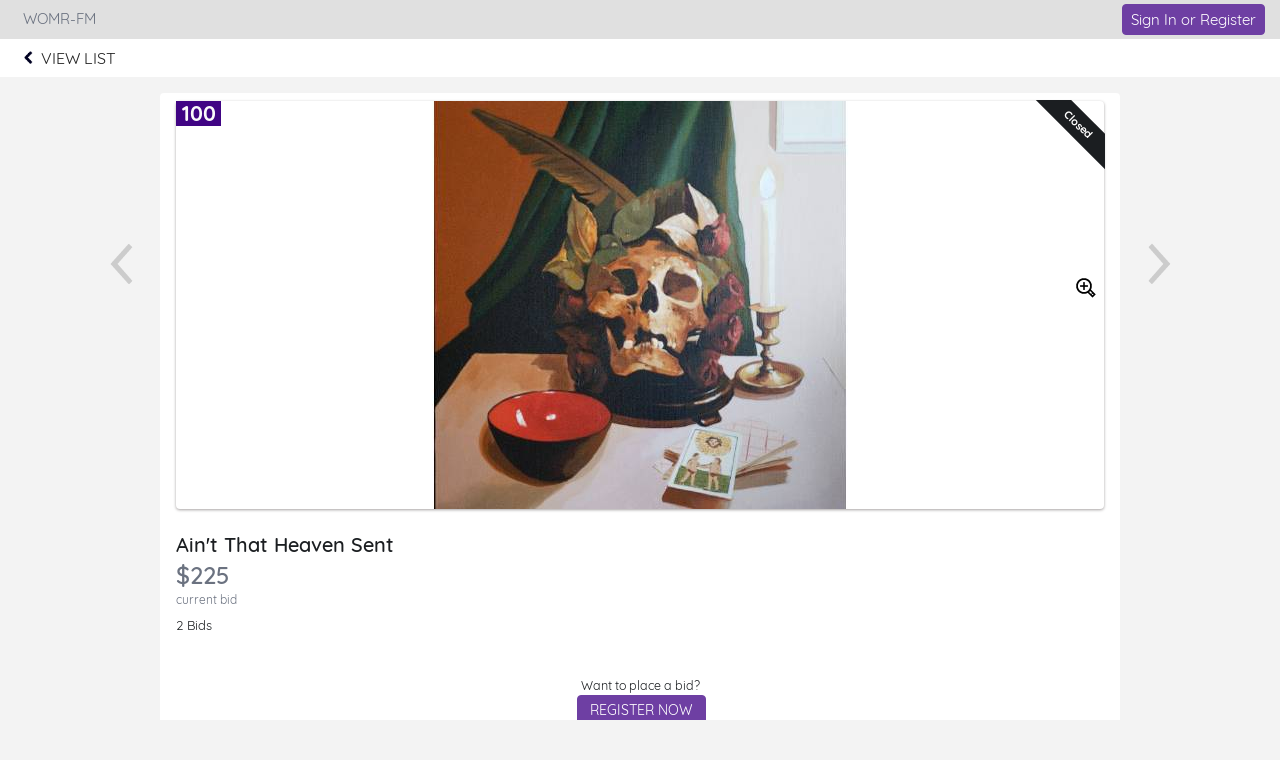

--- FILE ---
content_type: text/html
request_url: https://e.givesmart.com/events/cMb/i/_Album%20Cover/6BD5/
body_size: 6690
content:





















































	
	
	
	
	
	
	
	
	
	


 




	





<!DOCTYPE html>

	
	
		
	


	
	
	
	


	
	


	
	
		
		
	











<html lang="en" class="no-js no-ads">
<head>
	
		
	
	

	

		
			
				
				<script src="https://cmp.osano.com/16BetWTVxvf7jEBbA/64ab2f12-5b1c-4ffc-a5eb-ffe64de3fe5b/osano.js"></script>
				
			
		

		<script>
			window.dataLayer = [{googleAnalytics4:'null'},{customAnalytics:'null'}];
		</script>
		<!-- Google Tag Manager -->
		<script>
			(function(w,d,s,l,i){w[l]=w[l]||[];w[l].push({'gtm.start':
				new Date().getTime(),event:'gtm.js'});var f=d.getElementsByTagName(s)[0],
				j=d.createElement(s),dl=l!='dataLayer'?'&amp;l='+l:'';j.async=true;j.src=
				'https://www.googletagmanager.com/gtm.js?id='+i+dl;f.parentNode.insertBefore(j,f);
			})(window,document,'script','dataLayer','GTM-MLLS43D');
		</script>
	
	<!-- End Google Tag Manager -->

    
	
		
			<title>WOMR-FM &#124; Powered By GiveSmart</title>
		
		
	


	
	
		<meta property="og:title" content="WOMR-FM"/>
		<meta property="og:url" content="https://e.givesmart.com/events/cMb/" />
		<meta property="twitter:title" content="WOMR-FM"/>
		<meta property="twitter:description" content="Help WOMR-FM  spread the word about WOMR-FM Birthday Party & Auction!"/>
		<meta property="og:description" content="Help WOMR-FM  spread the word about WOMR-FM Birthday Party & Auction!"/>
	

	
		
			<meta property="og:image" content="https://s3.amazonaws.com/eventimages/events/49115/items/1574619-thumb.jpg?v=22" />
		
		
	
	<meta property="og:type" content="website"/>
	<meta property="fb:app_id" content="1494749077435519"/>
	
		
			<meta property="twitter:image" content="https://s3.amazonaws.com/eventimages/events/49115/items/1574619-thumb.jpg?v=22" />
		
		
	

	
	
	<meta charset="utf-8" />

	

	
		<meta name="viewport" content="width=device-width, initial-scale=1.0, minimum-scale=1.0,maximum-scale=1.0, user-scalable=no"/>
		<meta name="HandheldFriendly" content="true"/>
	
	

	<link rel="shortcut icon" href="/images/favicon.ico?v=3"/>
	<link rel="apple-touch-icon" sizes="57x57" href="/images/apple-icon-57x57.png"/>
	<link rel="apple-touch-icon" sizes="60x60" href="/images/apple-icon-60x60.png"/>
	<link rel="apple-touch-icon" sizes="72x72" href="/images/apple-icon-72x72.png"/>
	<link rel="apple-touch-icon" sizes="76x76" href="/images/apple-icon-76x76.png"/>
	<link rel="apple-touch-icon" sizes="114x114" href="/images/apple-icon-114x114.png"/>
	<link rel="apple-touch-icon" sizes="120x120" href="/images/apple-icon-120x120.png"/>
	<link rel="apple-touch-icon" sizes="144x144" href="/images/apple-icon-144x144.png"/>
	<link rel="apple-touch-icon" sizes="152x152" href="/images/apple-icon-152x152.png"/>
	<link rel="apple-touch-icon" sizes="180x180" href="/images/apple-icon-180x180.png"/>
	<link rel="icon" type="image/png" sizes="192x192"  href="/images/android-icon-192x192.png"/>
	<link rel="icon" type="image/png" sizes="32x32" href="/images/favicon-32x32.png?v=3"/>
	<link rel="icon" type="image/png" sizes="96x96" href="/images/favicon-96x96.png?v=3"/>
	<link rel="icon" type="image/png" sizes="16x16" href="/images/favicon-16x16.png?v=3"/>
	<script>document.documentElement.className = document.documentElement.className.replace('no-js','');</script>
	





<!--  ui-values: {pagecolor1=#F3F3F3, colorCountdown=#000000, backgroundColor=#FFFFFF, pagecolor2=#6B7280, color1dark=#b3b3b3, bannerTextColor=#FFFFFF, color1text=#6B7280, color1=#E0E0E0, __cachebust=1, color2=#6E3FA3, useBgImage=false, color1Border=#E0E0E0, color2text=#FFFFFF, color2dark=#583282} -->


<link rel="stylesheet" type="text/css" href="/css/theme.css?v=7.9.6b&amp;theme=givesmart" media="screen, handheld" />

<!-- it.eventToken cMb -->

	

<link rel="stylesheet" type="text/css" href="/events/cMb/styles.css?v=1_7.9.6b" media="screen, handheld" />



    <link rel="stylesheet" type="text/css" href="https://s3.amazonaws.com/eventimages/events/49115/customCSS/custom.css?v=7" media="screen, handheld" />


<!--[if IE 9]><link rel="stylesheet" type="text/css" href="/css/ie9.css?v=7.9.6b" /><![endif]-->
<!--[if (lt IE 9)]>
	<script src="/js/inc/respond.src.js?v=7.9.6b"></script>
	<link rel="stylesheet" type="text/css" href="/css/ie8.css?v=7.9.6b" />
<![endif]--><style>
.prev-item-lg, .next-item-lg, .prev-item-sm, .next-item-sm {
	position: absolute;
}

.prev-item-lg, .next-item-lg {
	top: 150px;
}

.prev-item-sm, .next-item-sm {
	top: 85px;
	padding-top: 5px;
	background: white;
	opacity: 50%;
}

.prev-item-sm img, .next-item-sm img {
	filter: invert(0%) sepia(0%) saturate(0%) hue-rotate(241deg)
		brightness(0%) contrast(101%);
}

.prev-item-lg {
	left: -60px;
}

.next-item-lg {
	right: -60px;
}

.prev-item-sm {
	left: 0px;
}

.next-item-sm {
	right: 0px;
}

@media ( max-width :1099px) {
	.prev-item-lg, .next-item-lg {
		display: none;
	}
}

@media ( min-width :1100px) {
	.prev-item-sm, .next-item-sm {
		display: none;
	}
}

@media ( max-width :480px) {
	.s-top-142 {
		top: 142px !important;
	}
}
</style>	
</head>


<body id="page" class="page-item-view pagecolor1">

<span id="versionHolder" style="display:none;" data-version="7.9.6b"></span>
<script type="text/javascript">
	window.version_suffix = 'v=' + document.getElementById('versionHolder').getAttribute('data-version').trim();
</script>



	



<div id="wrapper" class="clearfix wide"  data-user="" data-userEmail="" data-charityName="WOMR-FM ">


	<div id="customBackgroundImage">
		
	</div>



	
		
			









	
	
		
	



			
		
		<div id="ads">

</div>
		
			
				<div id="header" class="header-page relative clearfix">
					
					

					
					<div id="navigation-wrap" class="grid-12">
						
							
								<div class="grid-12 pad-2-sides s-pad-0 text-left header-title bgr-color1 text-15">
									
										
											<div class="grid-8 pad overflow-hidden header-title-eventname">WOMR-FM </div>
										
										
									
									
										








<div class="grid-4 header-title-profile text-right float-right clickable front">
	
		
		
			
		
	
	
		
			
				
				
				
					
						<div class="pad-half-top relative">
							<a href="#" id="signInButton" class="btn btn-inline btn-15 s-btn-13" >Sign In or Register</a>
						</div>
					
				
			
		
		
	
</div>
									
								</div>
							
							<div id="headerAnchor" class="grid-12"></div> 
							<div id="back-header-menu" class="grid-12 bgr-white text-center uppercase clearfix">
								





<div id="back-cancel" class="header-link-back">
	<a tabindex="0" href="..#item6BD5">
	<img src="/images/chevron-left.png" alt="Go back" />
		<div class="header-link-back-text" >
			
			View List
			
			
		</div>
	</a>
</div>
							</div>
						
						
                            
							
						
						
						
						
					</div>		
				</div>
			
			
            
			<div id="pageModals" class="hidden">
				
			</div>
		
		
		
			<div class="flex relative s-block m-block">
				
				
				<div id="main-content" class="flex-grow clearfix marg-auto-sides relative width-base-large-screen pad-4-bottom s-pad-0 ">
					
					<div
			class="container-item bgr-white text-center relative clearfix container-item-loggedout"
			data-item-id="6BD5"
			data-item-hidden="false"
			data-item-buynowprice="0">
	<a id="skipItemInfo" class="skip-link" href="#item-name">Skip to items information</a>
	<a class="prev-item-lg" id="prevItem"
					href="../73JU/"><img
					src="/images/icon/icon-chevron-l.svg" alt="Previous Item"
					width="42" height="42" /></a>
		<a class="next-item-lg" id="nextItem"
					href="../6BDH/"><img
					src="/images/icon/icon-chevron-r.svg" alt="Next Item" width="42"
					height="42" /></a>
	<div class="grid-12">
		
















	
		
	
	



	
		
	
	


	
	
	
    	<div>
	












<div class="container-item-img relative ">
	
		<a id="skipSocialLink" class="skip-link" href="#shareFb">Skip to social links information</a>
	
	
			<h2 id="itemNumber" class="item-number" aria-label="Number of the item: 100"><span>100</span></h2>
		
		

		
			<a class="prev-item-sm" href="../73JU/"><img class="img-accessible" src="/images/icon/icon-chevron-l.svg" alt="Previous Item" width="42" height="42" /></a>
			<a class="next-item-sm" href="../6BDH/"><img class="img-accessible" src="/images/icon/icon-chevron-r.svg" alt="Next Item" width="42" height="42" /></a>
		

		

			
				
				
					
						
						
						
						
	                        
	                            
	                            
									
		                            	
		                                
		                                	<div class="ribbon-wrapper-item"><div class="ribbon-item ribbon-item-dark">Closed</div></div>
		                                
	                                                            
	                             
	                        
	                    
					
				
			
		
		
			 
		    		    
		        <img alt="Image of the Item" tabindex="0" class="img-item-lg bgr-white pad-0  img-accessible" src="https://s3.amazonaws.com/eventimages/events/49115/items/1574619.jpg?v=22" onerror="this.onerror=null; this.src='https://s3.amazonaws.com/eventimages/noImage.png'; document.getElementById('zoomImage').parentNode.removeChild(document.getElementById('zoomImage')); this.style.width='200px';this.style.margin='auto'"/>
		        <a id="zoomImage" href="#" class="absolute pad-right front" style="top:177px;right:0;"><img class="img-accessible" src="/images/icon/icon-magnify-plus.svg" width="20" height="20" alt="Show Large View of Item Image" /></a>
		        
		    
		
	</div>
	<div class="grid-9 left" style="margin-bottom:1.5em">
	 	




<h2 class="item-name wide semibold left grid-12 pad-top" id="item-name" tabindex="0" aria-label="Name of the item: Ain't That Heaven Sent" >Ain't That Heaven Sent</h2>
		







	
		
	
	

<span class="item-price-status semibold wide clearfix">
	
	
		<span role="heading" id="price"
		  	tabindex="0"
			aria-label="Current bid amount 225 dollars"
			
			class="item-price closed s-grid-12"
		  	
		  	
		  	
		  	>
			
				
				
				
				$225
			
		</span>
	
</span>

	<span class="grid-12 text-12 text-dark">current bid</span>


	
		
			<div class="grid-12 pad-top s-pad-bottom">
				<div id="bidCount" class="grid-12 text-13">
				
					2 Bids
					
					
			</div>		
				
			</div>
		
		
	

		
			<h3 tabindex="0" id="description-help" class="accessible-description" aria-describedby="item-description"> Description of the Item: </h3>
		
 	</div>
	
    
	
	
	    <div class="grid-12 pad-2 s-pad">	    
	        
	            
	            
	                
	                    
	                    
	                        <div class="grid-12 padded">
								<h3 class="accessible-description" tabindex="0"> Register or sign in to buy or bid on this item. Sign in and register buttons are in next section</h3>
	                            <p class="padded-bottom"><small>Want to place a bid?</small></p>
	                            <a href="signUp/" class="btn btn-inline">REGISTER NOW</a>
	                        </div>
	                    
	                
	            
	        
	        
	            <p class="grid-12 pad-bottom"><small>Already have an account?</small></p>
	            <div class="grid-12 pad">
	                <a href="#" class="btn btn-inline" id="itemSignInButton">Sign In</a>
	            </div>
	        
	    </div>
	
	
		





		
		<p class="grid-12 marg-bottom watching-count normal">0 Watchers</p>
		
	
	
	
</div>


    
	    
	        <div class="container-item-form container-640 text-left">
	    
	   
    
        <div class="grid-12 item-description content-text">
        	
        		
					<div id="item-description" >
						<p>by Christopher Souza</p>
<p>Oil on wood panel, 12 x 12.</p>
<p>In 1971 the Dead introduced a slew of new songs in concert which never got a proper studio recording. The plan was to record an album tentatively titled "Ramble On Rose" in the folksy, Americana style of "American Beauty" and "Workingman's Dead", both released in 1970. Unfortunately the album never materialized due in part to the failing health of keyboard player/vocalist Ron "Pigpen" McKernan. Many of these songs turned up on 1971's eponymous live album "Grateful Dead" (aka "Skull and Roses" or "Skullfuck") and the live double album "Europe 72".</p>
<p>I decided to imagine that the album was in fact recorded and released and have designed a cover for it. I borrowed a line from the song Jack Straw for the title "Ain't that Heaven Sent".</p>
<p>I've compiled a Spotify playlist consisting of live versions of the songs. Search for "Ain't That Heaven Sent" by Christopher Sousa.</p>
<p> </p>
<p>Bidding on this item will close at 4pm on Sunday April 14. All bids, including those placed at the Schoolhouse on the day of the party, will be made through the GiveSmart site. This means that absentee bidders will be able to participate right up to the close of the auction, and the highest current bid will be visible on GiveSmart.</p>
					</div>
        		
        		
        	
            
                <div class="marg-top">
                    
                        
                            
                                
                            
                            
                        
                    
                    <p class="donatedBy">Donated By Christopher Souza</p>
                </div>
            
        </div>
    
	
    
		<div class="item-info">
		<div class="grid-12 pad-2-sides pad-4-bottom text-center">
			
			<div class="grid-3 link-social relative" id="shareFbContainer">
				<a class="inlineblock bgr-black circle pad overflow-hidden link-social-item"  target="_blank" href="https://www.facebook.com/dialog/share?app_id=1825121230905888&amp;display=popup&amp;redirect_uri=https%3a%2f%2fe.givesmart.com%2fevents%2fcMb%2fi%2f_Auction%2f6BD5%2f&amp;href=https%3a%2f%2fe.givesmart.com%2fevents%2fcMb%2fi%2f_Auction%2f6BD5%2f" id="shareFb">
					<img alt="Share on Facebook" src="/images/icon/facebook.svg" class="relative img-accessible " />
						
				</a>
				<span class="absolute-100-tlr text-10 pad-top">Facebook</span>
			</div>
			
			<div class="grid-3 link-social relative">
				<a class="inlineblock bgr-black circle pad overflow-hidden link-social-item"  target="_blank" href="https://twitter.com/share?url=https%3a%2f%2fe.givesmart.com%2fevents%2fcMb%2fi%2f_Auction%2f6BD5%2f&amp;text=Check+out+this+item+from+WOMR-FM+Birthday+Party+%26+Auction" id="shareTwitter">
					<img alt="Share on Twitter" src="/images/icon/twitter.svg" class="relative img-accessible" />
						
				</a>
				<span class="absolute-100-tlr text-10 pad-top">Twitter</span>
			</div>
			<div class="grid-3 link-social relative" id="shareMail">
				
				
				<a id="shareMail" class="inlineblock bgr-black circle pad overflow-hidden link-social-item" href="/cdn-cgi/l/email-protection#[base64]">
					<img alt="Share a link via Email" src="/images/icon/envelope.svg" class="relative img-accessible" />
						
				</a>
				<span class="absolute-100-tlr text-10 pad-top">Email</span>
			</div>
			<div class="grid-3 link-social relative relative" id="shareDirect">
				<input type="hidden" id="linkText" value="https://e.givesmart.com/events/cMb/i/_Auction/6BD5/" />
				<a href="#shareLinkModal" id="shareDirect" class="inlineblock bgr-black circle pad overflow-hidden link-social-item" data-clipboard-text="https://e.givesmart.com/events/cMb/i/_Auction/6BD5/">
					<img alt="Get link to this item" src="/images/icon/link.svg" class="relative img-accessible" />
						
				</a>
				<span class="absolute-100-tlr text-10 pad-top">Shareable Link</span>
			</div>
			<div id="shareLinkModal" class="hidden"></div>
		</div>
		</div>
	
		
	</div>


</div>
	
	</div>

 <div class="modals hidden">
	<div id="howBiddingWorksModal" class="pad-4 pad-5-bottom">
		<div class="grid-12 clearfix text-left">
			<div class="grid-12">
				<h2 class="text-24 semibold pad-2-bottom">How Bidding Works</h2>
			</div>
			<div class="grid-12 pad-2-bottom">
				<h3 class="pad-half-bottom">Single Bid v Autobid</h3>
				<p class="text-dark">A single bid can be placed as a one time bid for any amount. An autobid can be placed and set at your maximum amount you are willing to spend. With autobid, our system will place your bid at the minimum amount needed to lead. When you are outbid, our system will bid automatically for you until your maximum is reached.</p>
			</div>
			<div class="grid-12 pad-2-bottom">
				<h3 class="pad-half-bottom">Who wins?</h3>
				<p class="text-dark">When two bids are placed for the same amount, the bid placed first based on the timestamp wins. Timestamps are set when the initial bid is placed, for autobids this is when a maximum was set not when the system prompted the bid to win.</p>
			</div>
			<div class="grid-12 pad-2-bottom">
				<h3 class="pad-half-bottom">Why are there bids with the same amount?</h3>
				<p class="text-dark pad-bottom">We list competing bids of the same amount to indicate what prompted an autobid to be placed. Otherwise, it would be unclear as to why an autobid was increased.</p>
				<p class="text-dark">For Example, Item 100 has a current amount of $100 and a bid increment of $50. John placed an autobid at 7:00pm with a maximum amount of $200. John is winning at $150. Jill placed a bid for $200 at 7:30pm. John's bid is increased to $200 by our system. John wins because he committed to the amount earlier than Jill. The list shows both John and Jill at $200 so we can see what prompted John's bid to increase.</p>
			</div>
			<div class="grid-12-pad-2-top pad-4-bottom text-right">
				<a href="#" class="btn btn-large btn-inline modal-close">Got It</a>
			</div>
		</div>
	</div>
</div>

<div class="center grid-12 s-grid-12">
			<div class="grid-4 s-grid-12">
			</div>
			<div class="grid-4 s-grid-12">	
			</div>
			<div class="grid-4 s-grid-12">
			</div>
		</div>
	
				</div>
			</div>
		

		

		
			<div class="grid-12 footer-page bgr-lite text-dark relative text-center pad-2-vert bordertop">
				<div class="grid-12 footer-host pad-2">
					<ul class="text-14">
						
							<li>Hosted By: WOMR-FM </li>
						
						<li>Powered By: <a href="http://givesmart.com" class="link-color text-dark" target="_blank" rel="noopener">GiveSmart</a>, the premier <a href="http://givesmart.com.com/auctions/silent-auctions/mobile-bidding/" class="text-dark" target="_blank" rel="noopener">mobile bidding</a> and <a href="http://givesmart.com.com/event-management/fundraising-websites/" class="text-dark" target="_blank" rel="noopener">fundraising platform</a>.</li>
						<li class="pad-2-top">
							<a id="privacyPolicy" class="link-color" href="https://momentivesoftware.com/privacy-policy/" target="_blank" rel="noopener">Privacy Policy</a>
							<span class="pad-2-sides text-dark">&#124;</span>
							<a id="termsAndConditions" class="link-color" href="/termsAndConditions/" target="_blank" rel="noopener">Terms of Use</a>
							
								<span class="pad-2-sides text-dark">&#124;</span>
								<a id="orgTermsAndConditions" class="link-color" href="/events/cMb/termsAndConditions/" target="_blank" rel="noopener">Terms and Conditions</a>
							
						</li>
					</ul>
					
				</div>
			</div>
		
	
	

</div>

	

<script data-cfasync="false" src="/cdn-cgi/scripts/5c5dd728/cloudflare-static/email-decode.min.js"></script><script type="text/javascript" src="/js/core.js?v=7.9.6b"></script>
<script type="text/javascript" src="/JavaScriptServlet"></script>


  


	<!-- Place check for sticky nav test mode here -->
	
		
	
	
	<script type="text/javascript" src="/js/inc/clipboard.min.js"></script>
<script type="text/javascript" src="/js/abc/ui.thumbgallery.js?v=7.9.6b"></script>
<script type="text/javascript" src="/js/abc/ui.videoviewer.js?v=7.9.6b"></script>
<script type="text/javascript" src="/js/abc/ui.listGroup.js?v=7.9.6b"></script>
<script type="text/javascript" src="/js/inc/jquery.dateFormat-1.0.min.js"></script>

<script type="text/javascript" src="/js/inc/jsrender.min.js?v=7.9.6b"></script>
<script type="text/javascript" src="/js/page/item.js?v=7.9.6b"></script>
<script type="text/javascript" src="/js/page/ageGate.js?v=7.9.6b"></script>


<script src="/js/inc/sha256.js?v=7.9.6b"></script>

<script type="text/javascript" src="/js/inc/jstz.min.js"></script>
<script type="text/javascript" src="/js/inc/jquery.cookie.min.js?v=7.9.6b"></script>
<script type="text/javascript" src="/js/abc/signIn.js?v=7.9.6b"></script>
	
	
	
	
	

	
	


	<div class="modals hidden">
		




	


	

<div id="signInModal" class="clearfix pad-2-sides pad-2-top">
	<div class="grid-12 clearfix text-left">
		<div class="msg-title pad-top pad-left"><h3>Log In</h3></div>
		



<div class="clearfix form-signin">
	<div class="text-left error pad-2-bottom hidden">
		<small>Couldn&#8217;t log in with the provided username and password. Please try again.</small>
	</div>
	
	<form id="form-signin" class="form-small text-left pad-bottom-0 grid-12" action="signIn/">
		

























































	

<div class="container-formfield clearfix " id="usernameField"
>
	
	    
		
            <label class="wide" for="username">Username</label>
        
	
	
		
		
			<div class="formfield-controls formfield-controls-notips clearfix">
				<div class="formfield-input " >
					
					
						
					    
						
							<input type="text"
								aria-label="Username"
								
								
							    
								name="username" 
								
								
								
								
								
								autocorrect="off" 
								autocomplete="off" 
							    
							    
								
								
								
								id="username" value="" />
						
					
					 
				</div>
				
			</div>
			
				
			
		
	
	
</div>
		

























































	

<div class="container-formfield clearfix  p-relative" id="passwordInputField"
>
	
	    
	        











	


<style>


     
    
    
        #showHidePasswordContainer {
           display: flex;
        }
    
  
    
.div-show-password {
    display: flex;
    justify-content: space-evenly;
    align-self: flex-end;
}
</style>

<div id="showHidePasswordContainer" style="justify-content: space-between;  ">
     <label style="width: 50% ;" for="passwordInput">Password      
        
     </label>
    <div class="div-show-password p-relative">
        <label data-id-password="passwordInput" class="text-11" style="margin-top: 3px;">Show Password</label>
    </div>
</div>
		
		
	
	
		
		
			<div class="formfield-controls formfield-controls-notips clearfix">
				<div class="formfield-input " >
					
					
						
					    
						
							<input type="password"
								aria-label="Password"
								
								
							    
								
								
								
								
								
								
								autocorrect="off" 
								autocomplete="off" 
							    
							    
								
								
								
								id="passwordInput" value="" />
						
					
					 
				</div>
				
			</div>
			
				
			
		
	
	
</div>
		<input type="hidden" id="password" name="password" value="" required="required"/>
	</form>
	<div class="clearfix pad-3-top grid-12">
	    






	
		
	
	


<form id="forgotPassword" method="post" action="/forgot/" >
	<input type="hidden" name="eventid" value="49115"/>
	<input type="hidden" name="redirect" value="/events/cMb/i/_Album%20Cover/6BD5/"/>
    <input type="submit" form="forgotPassword" name="redirectLink" id="redirectLinkForgot" value="Forgot Username or Password?" class="btn-link btn-link text-13 pad-0 border0 link-color" style="font-size:13px;margin-top:-27px;"/>
</form>

    	    <input type="submit" form="form-signin" class="btn btn-15 btn-right" id="signIn" value="Log In"/>
    	</div>
</div>

		<div class="grid-12 pad-left pad-1-top marg-top pad-right">
			<p class="pad-bottom"><small>Don't have an account yet?</small>
			<a class="link-color" href="signUp/" id="registerNowButton">Register Now</a></p>
			
		</div>
		<div class="grid-12 pad-4-bottom text-center pad-left pad-2-top marg-top bordertop pad-right">
            <a class="link-color" href="#" id="btnLogin">Admin Log In</a>
        </div>
	</div>
</div>
	</div>









	



<div style="display: none">
	<input id="domainValidateText" type="hidden" name="domainValidateText" value="givesmart.com" />
	<input id="canSeeAdminViewFlag" type="hidden" name="canSeeAdminView" value="false" />
</div>
</body>
</html>

--- FILE ---
content_type: text/css;charset=UTF-8
request_url: https://e.givesmart.com/css/theme.css?v=7.9.6b&theme=givesmart
body_size: 1075
content:


:root {
  
    --chart-positive: #28A745;
  
    --chart-quaternary: #61C6D2;
  
    --chart-gridlines: #E0E0E0;
  
    --btn-primary-hover-border: #5E368C;
  
    --bg-primary: #F4F4F4;
  
    --chart-tertiary: #F26522;
  
    --btn-cancel-disabled-border: ;
  
    --chart-primary: #172A43;
  
    --chart-negative: #DC3545;
  
    --brand-beige-100: #FCDEE2;
  
    --brand-beige-500: #AC9660;
  
    --ribbon-primary-dark: #4E2E75;
  
    --brand-gray-600: #747474;
  
    --brand-green-450: #80AD6D;
  
    --btn-secondary-hover-bg: #C9C9C9;
  
    --btn-padding-y: 5px;
  
    --ribbon-primary: #6E3FA3;
  
    --font-family-default: 'Quicksand';
  
    --btn-padding-x: 5px;
  
    --brand-blue-300: #A9C4E2;
  
    --brand-orange-700: #B45F06;
  
    --icon-on-primary-bg: #747474;
  
    --btn-primary-disabled-bg: #C9C9C9;
  
    --brand-red-500: #B00020;
  
    --brand-black-500: #333F48;
  
    --brand-black-900: #000000;
  
    --brand-green-600: #157347;
  
    --btn-secondary-default-text: #6B7280;
  
    --brand-gray-200: #E0E0E0;
  
    --brand-teal-400: #88DBDF;
  
    --border-danger: #B00020;
  
    --brand-gray-950: #1b1e21;
  
    --brand-navy-500: #172A43;
  
    --btn-cancel-default-text: #747474;
  
    --brand-white-300: #F3F3F3;
  
    --btn-cancel-default-border: transparent;
  
    --btn-border-radius: 4px;
  
    --btn-primary-default-border: #6E3FA3;
  
    --btn-primary-hover-text: #F3F3F3;
  
    --bg-light: #FFFFFF;
  
    --btn-success-default-bg: #28A745;
  
    --bundled-primary: #00B0B9;
  
    --btn-primary-disabled-text: #6B7280;
  
    --brand-beige-200: #E2DCCB;
  
    --btn-cancel-default-bg: transparent;
  
    --btn-secondary-hover-text: #747474;
  
    --btn-primary-disabled-border: #C9C9C9;
  
    --tooltip-content-bg: #AC9660;
  
    --nav-submenu-hover-bg: #C9C9C9;
  
    --btn-danger-default-bg: #DC3545;
  
    --brand-blue-600: #0066B9;
  
    --btn-primary-default-text: #FFFFFF;
  
    --brand-yellow-750: #CC9900;
  
    --brand-gray-700: #585858;
  
    --brand-orange-400: #EB7E2E;
  
    --btn-small-font-size: 13px;
  
    --brand-black-600: #2A3037;
  
    --text-link-default: #0000EE;
  
    --brand-green-500: #28A745;
  
    --brand-purple-400: #C5ABD0;
  
    --btn-primary-hover-bg: #5E368C;
  
    --brand-teal-500: #61C6D2;
  
    --brand-yellow-500: #FCE9A2;
  
    --brand-gray-300: #C9C9C9;
  
    --brand-navy-400: #0B5CAB;
  
    --btn-cancel-disabled-bg: transparent;
  
    --btn-secondary-hover-border: #c7c8d1;
  
    --brand-purple-450: #9a6dad;
  
    --text-primary: #1b1e21;
  
    --brand-gray-250: #c7c8d1;
  
    --btn-danger-text: #FFFFFF;
  
    --btn-secondary-disabled-border: #747474;
  
    --text-danger: #B00020;
  
    --btn-cancel-disabled-text: #6B7280;
  
    --brand-gray-400: #BDBDBD;
  
    --brand-blue-500: #1C8BC3;
  
    --brand-gray-800: #383838;
  
    --brand-primary-light: #C5ABD0;
  
    --brand-white-250: #F4F4F4;
  
    --btn-danger-default-text: #FFFFFF;
  
    --brand-blue-100: #D3F0F0;
  
    --brand-orange-500: #F26522;
  
    --btn-danger-hover-bg: #B00020;
  
    --brand-red-300: #F8D7DA;
  
    --brand-black-700: #222222;
  
    --tooltip-content-color: #000000;
  
    --btn-secondary-default-border: #E0E0E0;
  
    --btn-primary-default-bg: #6E3FA3;
  
    --brand-purple-500: #6E3FA3;
  
    --brand-primary: #6E3FA3;
  
    --brand-teal-600: #319EA8;
  
    --brand-yellow-600: #FAD758;
  
    --text-link-visited: #6E3FA3;
  
    --btn-font-size: 14px;
  
    --chart-secondary: #1C8BC3;
  
    --btn-large-font-size: 16px;
  
    --btn-secondary-disabled-text: #F3F3F3;
  
    --font-family-fallback-1: Verdana;
  
    --brand-white-100: #FFFFFF;
  
    --btn-secondary-default-bg: #E0E0E0;
  
    --toggle-default-bg: #F0F0F0;
  
    --brand-purple-550: #5E368C;
  
    --bg-danger: #DC3545;
  
    --btn-secondary-disabled-bg: #FFFFFF;
  
    --brand-green-650: #768576;
  
    --brand-blue-800: #0000EE;
  
    --brand-gray-500: #6B7280;
  
    --brand-gray-900: #181818;
  
    --btn-danger-hover-text: #FFFFFF;
  
    --brand-blue-400: #72C2EB;
  
    --brand-secondary: #F3F3F3;
  
    --brand-red-400: #DC3545;
  
    --fundraise-primary: #1C6FB3;
  
    --brand-black-800: #111111;
  
    --bg-grey: #E0E0E0;
  
    --font-family-secondary: 'Roboto';
  
    --brand-purple-600: #4E2E75;
  
    --brand-teal-700: #21707A;
  
    --brand-gray-100: #F0F0F0;
  
}

--- FILE ---
content_type: text/javascript
request_url: https://e.givesmart.com/js/page/item.js?v=7.9.6b
body_size: 3393
content:
$(function() {

	var formIsSubmitted = false;

	var	ageGateModal = ABC.ui.modal($('#ageGateModal'),{
		modalCSS:{'width':'96%','max-width':'640px'}
	});

	if($('#userAgeToken').length){
		ageGateModal.show();
	}
	if($('#donateAmount').length>0){
		$('#amount').attr('readonly',true);
	}


	// Handle Copy Link
	$('body').on('click', '#shareDirect', function(e){
		e.preventDefault();
		var link = $('#linkText').val(),
			modalHtml = '<input type="text" class="wide" id="copyLink" value="' + link + '" />';
		ABC.template.load("modal").done(function(){
			ABC.ui.modal($.render.modalTemplate({id:'shareLink', modalHTML: modalHtml, title:'Shareable Link', cancelText: '' ,closeUrl:'',okText:'Copy Link', clipboard : '#copyLink', disableCloseOnSave : true}),{
				addCloseButton: true,
				removeOnHide: true,
				modalCSS:{'width':'96%','max-width':'420px'},
			}).show();
			$('body').on('click', '#shareLink', function(e){
				e.preventDefault();
			})
			var clipboard = new Clipboard('#shareLink');
			clipboard.on('success', function() {
				 $('#shareLink').before($('<p class="text-12">Link Copied!</p>')
					.css({
						'position': 'absolute',
						'right': '5px',
						'top': '-25px'
					}).delay(500).animate({opacity:0}, {duration: 1200}, function() {$(this).remove();}));
			});
		});
	});
	//Page view donor
	if (ABC.util.getParameterByName('view')=='donor') {
		$('#bidBuySubmit').parents('form').on('submit', function(e) {
			e.preventDefault();
			window.location.href = "./msg/?title=Pageview%3A%20Donor&wrap=true&cancelUrl=..%2F%3F%26view%3Ddonor&cancelText=No%2C%20Cancel&message=The%20Items%20pageview%20is%20currently%20set%20to%20%22Donor%22.%20To%20place%20a%20bid%20or%20make%20a%20donation%20the%20pageview%20must%20be%20set%20to%20%22Admin%22.%0D%0A%0D%0AWould%20you%20like%20to%20switch%20the%20pageview%20to%20%22Admin%22%3F&url="+window.location.pathname+"&buttonText=Yes,+switch+to+Admin"
		});
	}
	
	// Add Commas to FMV
	var fmvCommas = ABC.util.injectCommas($('#fmvVal').text());
	$('#fmvVal').text(fmvCommas);

	// Prevent double submit
	$('#bidBuySubmit').parents('form').on('submit', function(e) {
		var $submitButton = $(this).find($('#bidBuySubmit'));
		if ($submitButton.val().indexOf('Buy Now') == -1) { // Buy now is handled elsewhere
			if (formIsSubmitted) {
				e.preventDefault();
			} else {
				if (validateItemQuestion()) {
					if (areFieldsValid()) {
						$submitButton.addClass('invisible-text').attr('disabled','disabled').addClass('disabled');
						new Spinner(ABC.spinnerSettings).spin(document.getElementById('bidBuySubmit').parentNode);
						formIsSubmitted = true;
					} else {
						e.preventDefault();
						ABC.forms.enableSubmitInputs();
					}
				} else {
					e.preventDefault();
					ABC.forms.enableSubmitInputs();
				}
			}
		}
	});
	function areFieldsValid(){
		return !$('#nameSearch').hasClass('error') && !$("#tel").hasClass('error') && !$("#amount").hasClass('error') && !$("#donateAmount").hasClass('error') && !$("#quantityAmount").hasClass('error');
	}
	function validateItemQuestion() {
		var isValid = true;
		$('input[name=questionAnswer][required=required],select[name=questionAnswer][required=required]').each(function() {
			$(this).removeClass('error');
			if ($(this).val() === '') {
				isValid = false;
				ABC.ui.tooltip.error($(this),'Please provide the required information');
			}
		});
		return isValid;
	}

	

	$('body').on('click focus', '#amount', function(){
		$(this)[0].select();
	})
	
	// Toggle users info in item history
	$('body').on('click','.btn-triangle-bidder-number,.toggle-name',function() {
		var $userInfo = $(this).parents('.bid,.purchase').find('.user-info');
		//shows info
		if ($userInfo.hasClass('hidden')) {
			$(this).parents('.bid,.purchase').find('.btn-triangle').addClass("rotate90");
			$userInfo.removeClass('hidden').slideUp(0).slideDown(400);
		}
		else{
			$(this).parents('.bid,.purchase').find('.btn-triangle').removeClass("rotate90");
			$userInfo.slideUp(400, function() {
				$userInfo.addClass('hidden');
			});
		}
	});

	howBiddingWorksModal = ABC.ui.modal($('#howBiddingWorksModal'),{
		modalCSS:{'width':'96%','max-width':'640px'},
		closeOnBackgroundClick: true,
		addCloseButton: true
	});
	$('#howBiddingWorks').on('click',function(e) {
		e.preventDefault();
		howBiddingWorksModal.show();
	});
	
	ABC.util.applyTimeZoneShift();

	var opt1Label = "";
	// bid labels
	if ($('#opt1help').length > 0 && ($('#opt2help').length > 0 || $('#opt3help').length > 0)) {
		$('body').on('click','#opt1', function(e) {
			$('#bidBuySubmitForm').removeClass('form-buy-now');
			$('#amount').removeClass('hidden');	
			if (opt1Label != '') {
				$('label[for="amount"]').removeClass('hidden').text(opt1Label);
			}
			if (!$('#bidWinning').hasClass('hidden')) {
				$('label[for="amount"]').addClass('hidden');
			}
			$('#bidBuySubmit').val('Bid');
			$('#bidBuySubmit').removeClass('btn-inline').removeClass('btn-center');
			$('#bidBuySubmit').parent().addClass('grid-6').removeClass('grid-12').removeClass('text-center');
			$('#opt1help').removeClass('hidden');
			$('#opt2help').addClass('hidden');
			if ($('#opt3help').length > 0) {
				$('#opt3help').addClass('hidden');
			}
			if ($('#bidWinning').hasClass('hidden') && $('#bidWinning').attr('data-winning') == 'true') {
				$('#bidWinning').removeClass('hidden')
			}
		});
		if ($('#opt2help').length > 0) {
			$('body').on('click','#opt2', function(e) {
				$('#bidBuySubmitForm').removeClass('form-buy-now');
				$('#amount').removeClass('hidden');
				opt1Label = $('label[for="amount"]').text();
				$('label[for="amount"]').removeClass('hidden').text('Let us bid for you!');
				$('#bidBuySubmit').val('Bid');
				$('#bidBuySubmit').removeClass('btn-inline').removeClass('btn-center');
				$('#bidBuySubmit').parent().addClass('grid-6').removeClass('grid-12').removeClass('text-center');
				$('#opt1help').addClass('hidden');
				$('#opt2help').removeClass('hidden');
				if ($('#opt3help').length > 0) {
					$('#opt3help').addClass('hidden');
				}
				if (!($('#bidWinning').hasClass('hidden'))) {
					$('#bidWinning').addClass('hidden');
				}
			});
		}
		if ($('#opt3help').length > 0) {
			$('#opt3help').addClass('hidden');
			$('body').on('click','#opt3', function(e) {
				$('#bidBuySubmitForm').addClass('form-buy-now');
				$('#amount').addClass('hidden');
				opt1Label = $('label[for="amount"]').text();
				$('label[for="amount"]').addClass('hidden');
				var buyNowPrice = $('.container-item').attr('data-item-buynowprice');
				$('#bidBuySubmit').val('Buy Now for $' + buyNowPrice);
				$('#bidBuySubmit').addClass('btn-inline').addClass('btn-center');
				$('#bidBuySubmit').parent().addClass('grid-12').removeClass('grid-6').addClass('text-center');
				$('#opt1help,#opt2help').addClass('hidden');
				$('#opt3help').removeClass('hidden');
			});
		}
		$('#opt1').click();
	}
	
	// Donate Now
	$('#enterDonation').on('onDonateSelect', function(e, donateAmount) {
		$('#amount').val(donateAmount);
		if(donateAmount>0){
			ABC.ui.tooltip.error($("#donateAmount"), false)
			$("#donateAmount").removeClass('error')
		}
	});

	// Buy Now
	$('body').on('submit', '.form-buy-now', function(e) {
		e.preventDefault();
		if(areFieldsValid()) {
			var buyNowURL = ($('#nameSearch').length > 0 ? "buyNowOther/" : "buyNow/");

			var $buyNowConfirm = $('<div/>').load(buyNowURL + ' #wrapper .msg', function() {

				ABC.ui.modal($buyNowConfirm,{modalCSS:{'width':'312px'}}).show();
				clearSpinner();
				$buyNowConfirm.find('.msg')
					.css({'top':'0','width':'280px','margin':'0px'})
					.on('submit', function(e) {
						e.preventDefault();
						formIsSubmitted = true;
						$.ajax({
							url: buyNowURL,
							type: 'POST',
							dataType: 'html',
							data: $('.form-buy-now').serialize(),
							success : function(data) {
								$buyNowConfirm.find('.msg').parent().empty().append($(data).find('.msg'));
								$buyNowConfirm.find('.msg').css({'top':'0','width':'280px','margin':'0px'}).off('submit').on('submit',function(e) {
									e.preventDefault();
									window.location.reload();
								});
							}
						});
					})
					.on('click', 'a', function(e) {
						e.preventDefault();
						$('.modal-wrapper').fadeOut(200, function() {$(this).remove();});
					});
			});
		}
	});

	function clearSpinner() {
		$('.spinner').remove();
		$('.invisible-text').removeClass('invisible-text');
	}
	
	$('body').on('change','#donateAnonymousCheckbox', function() {
		$(this).after($('<img src="/images/icon/icon-check.png" width="14" height="14">')
				.css({
					position: 'absolute',
					top: '8px',
					left: '166px'
				}).delay(80).animate({opacity:0}, function() { $(this).remove(); }));
		var isChecked = $(this).is(':checked');
		var purchaseId = $(this).parents('.list-group-item').attr('data-id');
        $.ajax({
            type: "POST",
            url: "./donateAnonymous/",
            dataType: 'json',
			data: {
				'donateAnonymous':isChecked,
				'purchaseId': purchaseId
			},
            success: function(data) {
            },
             error: function() {
            },
        });
	});
	
	$('.list-group-top').on('click',function() {
		ABC.forms.customCheckboxes();
	});

	// Image Zoom
	$('.img-item-lg,.ribbon-item,#zoomImage').on('click',function() {
		if ($('#zoomImage:visible').length !== 0) {
			var zoomImage = new Image();
			zoomImage.onerror = onZoomImageLoadError;
			zoomImage.onload = onZoomImageLoadComplete;
			zoomImage.src = $('.img-item-lg').attr('src').indexOf('-') == -1 ? $('.img-item-lg').attr('src').replace('.jpg','-large.jpg') : $('.img-item-lg').attr('src').replace('-','-large');
		}
	});
	function onZoomImageLoadError() {
		openZoomImage($('.img-item-lg').attr('src'), 544);
	}
	function onZoomImageLoadComplete() {
		openZoomImage(this.src, this.width);
	}
	function openZoomImage(imgSrc, imgWidth) {
		var imageModal = ABC.ui.modal('<img id="imageFullSize" src="'+imgSrc+'" />',{addCloseButton: true, closeOnBackgroundClick: true, closeButtonCSS:{top:'-8px',right:'-24px',color:'white','font-size':'36px'}, modalCSS:{margin:'0 auto',width:imgWidth+'px',background:'none','text-align':'center'}});
		if ($(window).width() < imgWidth) {
			var $modal = imageModal.get();
			$modal.append($modal.width($(window).width()).css('overflow','scroll').find('.modal-close-x').css({position:'fixed',top:'20px',right:'8px','z-index':'999999'}));
			$modal.find('.modal-background').width(imgWidth);
		}
		imageModal.show();
	}

	$(window).on('resize orientationchange', updateZoomImage);
	var isResizing = false;

	function updateZoomImage() {
		if ($('#imageFullSize:visible').length !== 0 && !isResizing) {
			window.setTimeout(function() {
				isResizing = true;
				var imgWidth = $('#imageFullSize').width();
				var windowWidth = $(window).width();
				$('.modal-wrapper:visible,.modal-background:visible').width(windowWidth);
				$('.modal-background:visible').width(windowWidth < imgWidth ? imgWidth : '100%');
			}, 500);
		} else {
			isResizing = false;
		}
	}
	
});

--- FILE ---
content_type: text/javascript
request_url: https://e.givesmart.com/js/core.js?v=7.9.6b
body_size: 58744
content:
//jQ 1.12.2
!function(a,b){"object"==typeof module&&"object"==typeof module.exports?module.exports=a.document?b(a,!0):function(a){if(!a.document)throw new Error("jQuery requires a window with a document");return b(a)}:b(a)}("undefined"!=typeof window?window:this,function(a,b){var c=[],d=a.document,e=c.slice,f=c.concat,g=c.push,h=c.indexOf,i={},j=i.toString,k=i.hasOwnProperty,l={},m="1.12.2",n=function(a,b){return new n.fn.init(a,b)},o=/^[\s\uFEFF\xA0]+|[\s\uFEFF\xA0]+$/g,p=/^-ms-/,q=/-([\da-z])/gi,r=function(a,b){return b.toUpperCase()};n.fn=n.prototype={jquery:m,constructor:n,selector:"",length:0,toArray:function(){return e.call(this)},get:function(a){return null!=a?0>a?this[a+this.length]:this[a]:e.call(this)},pushStack:function(a){var b=n.merge(this.constructor(),a);return b.prevObject=this,b.context=this.context,b},each:function(a){return n.each(this,a)},map:function(a){return this.pushStack(n.map(this,function(b,c){return a.call(b,c,b)}))},slice:function(){return this.pushStack(e.apply(this,arguments))},first:function(){return this.eq(0)},last:function(){return this.eq(-1)},eq:function(a){var b=this.length,c=+a+(0>a?b:0);return this.pushStack(c>=0&&b>c?[this[c]]:[])},end:function(){return this.prevObject||this.constructor()},push:g,sort:c.sort,splice:c.splice},n.extend=n.fn.extend=function(){var a,b,c,d,e,f,g=arguments[0]||{},h=1,i=arguments.length,j=!1;for("boolean"==typeof g&&(j=g,g=arguments[h]||{},h++),"object"==typeof g||n.isFunction(g)||(g={}),h===i&&(g=this,h--);i>h;h++)if(null!=(e=arguments[h]))for(d in e)a=g[d],c=e[d],g!==c&&(j&&c&&(n.isPlainObject(c)||(b=n.isArray(c)))?(b?(b=!1,f=a&&n.isArray(a)?a:[]):f=a&&n.isPlainObject(a)?a:{},g[d]=n.extend(j,f,c)):void 0!==c&&(g[d]=c));return g},n.extend({expando:"jQuery"+(m+Math.random()).replace(/\D/g,""),isReady:!0,error:function(a){throw new Error(a)},noop:function(){},isFunction:function(a){return"function"===n.type(a)},isArray:Array.isArray||function(a){return"array"===n.type(a)},isWindow:function(a){return null!=a&&a==a.window},isNumeric:function(a){var b=a&&a.toString();return!n.isArray(a)&&b-parseFloat(b)+1>=0},isEmptyObject:function(a){var b;for(b in a)return!1;return!0},isPlainObject:function(a){var b;if(!a||"object"!==n.type(a)||a.nodeType||n.isWindow(a))return!1;try{if(a.constructor&&!k.call(a,"constructor")&&!k.call(a.constructor.prototype,"isPrototypeOf"))return!1}catch(c){return!1}if(!l.ownFirst)for(b in a)return k.call(a,b);for(b in a);return void 0===b||k.call(a,b)},type:function(a){return null==a?a+"":"object"==typeof a||"function"==typeof a?i[j.call(a)]||"object":typeof a},globalEval:function(b){b&&n.trim(b)&&(a.execScript||function(b){a.eval.call(a,b)})(b)},camelCase:function(a){return a.replace(p,"ms-").replace(q,r)},nodeName:function(a,b){return a.nodeName&&a.nodeName.toLowerCase()===b.toLowerCase()},each:function(a,b){var c,d=0;if(s(a)){for(c=a.length;c>d;d++)if(b.call(a[d],d,a[d])===!1)break}else for(d in a)if(b.call(a[d],d,a[d])===!1)break;return a},trim:function(a){return null==a?"":(a+"").replace(o,"")},makeArray:function(a,b){var c=b||[];return null!=a&&(s(Object(a))?n.merge(c,"string"==typeof a?[a]:a):g.call(c,a)),c},inArray:function(a,b,c){var d;if(b){if(h)return h.call(b,a,c);for(d=b.length,c=c?0>c?Math.max(0,d+c):c:0;d>c;c++)if(c in b&&b[c]===a)return c}return-1},merge:function(a,b){var c=+b.length,d=0,e=a.length;while(c>d)a[e++]=b[d++];if(c!==c)while(void 0!==b[d])a[e++]=b[d++];return a.length=e,a},grep:function(a,b,c){for(var d,e=[],f=0,g=a.length,h=!c;g>f;f++)d=!b(a[f],f),d!==h&&e.push(a[f]);return e},map:function(a,b,c){var d,e,g=0,h=[];if(s(a))for(d=a.length;d>g;g++)e=b(a[g],g,c),null!=e&&h.push(e);else for(g in a)e=b(a[g],g,c),null!=e&&h.push(e);return f.apply([],h)},guid:1,proxy:function(a,b){var c,d,f;return"string"==typeof b&&(f=a[b],b=a,a=f),n.isFunction(a)?(c=e.call(arguments,2),d=function(){return a.apply(b||this,c.concat(e.call(arguments)))},d.guid=a.guid=a.guid||n.guid++,d):void 0},now:function(){return+new Date},support:l}),"function"==typeof Symbol&&(n.fn[Symbol.iterator]=c[Symbol.iterator]),n.each("Boolean Number String Function Array Date RegExp Object Error Symbol".split(" "),function(a,b){i["[object "+b+"]"]=b.toLowerCase()});function s(a){var b=!!a&&"length"in a&&a.length,c=n.type(a);return"function"===c||n.isWindow(a)?!1:"array"===c||0===b||"number"==typeof b&&b>0&&b-1 in a}var t=function(a){var b,c,d,e,f,g,h,i,j,k,l,m,n,o,p,q,r,s,t,u="sizzle"+1*new Date,v=a.document,w=0,x=0,y=ga(),z=ga(),A=ga(),B=function(a,b){return a===b&&(l=!0),0},C=1<<31,D={}.hasOwnProperty,E=[],F=E.pop,G=E.push,H=E.push,I=E.slice,J=function(a,b){for(var c=0,d=a.length;d>c;c++)if(a[c]===b)return c;return-1},K="checked|selected|async|autofocus|autoplay|controls|defer|disabled|hidden|ismap|loop|multiple|open|readonly|required|scoped",L="[\\x20\\t\\r\\n\\f]",M="(?:\\\\.|[\\w-]|[^\\x00-\\xa0])+",N="\\["+L+"*("+M+")(?:"+L+"*([*^$|!~]?=)"+L+"*(?:'((?:\\\\.|[^\\\\'])*)'|\"((?:\\\\.|[^\\\\\"])*)\"|("+M+"))|)"+L+"*\\]",O=":("+M+")(?:\\((('((?:\\\\.|[^\\\\'])*)'|\"((?:\\\\.|[^\\\\\"])*)\")|((?:\\\\.|[^\\\\()[\\]]|"+N+")*)|.*)\\)|)",P=new RegExp(L+"+","g"),Q=new RegExp("^"+L+"+|((?:^|[^\\\\])(?:\\\\.)*)"+L+"+$","g"),R=new RegExp("^"+L+"*,"+L+"*"),S=new RegExp("^"+L+"*([>+~]|"+L+")"+L+"*"),T=new RegExp("="+L+"*([^\\]'\"]*?)"+L+"*\\]","g"),U=new RegExp(O),V=new RegExp("^"+M+"$"),W={ID:new RegExp("^#("+M+")"),CLASS:new RegExp("^\\.("+M+")"),TAG:new RegExp("^("+M+"|[*])"),ATTR:new RegExp("^"+N),PSEUDO:new RegExp("^"+O),CHILD:new RegExp("^:(only|first|last|nth|nth-last)-(child|of-type)(?:\\("+L+"*(even|odd|(([+-]|)(\\d*)n|)"+L+"*(?:([+-]|)"+L+"*(\\d+)|))"+L+"*\\)|)","i"),bool:new RegExp("^(?:"+K+")$","i"),needsContext:new RegExp("^"+L+"*[>+~]|:(even|odd|eq|gt|lt|nth|first|last)(?:\\("+L+"*((?:-\\d)?\\d*)"+L+"*\\)|)(?=[^-]|$)","i")},X=/^(?:input|select|textarea|button)$/i,Y=/^h\d$/i,Z=/^[^{]+\{\s*\[native \w/,$=/^(?:#([\w-]+)|(\w+)|\.([\w-]+))$/,_=/[+~]/,aa=/'|\\/g,ba=new RegExp("\\\\([\\da-f]{1,6}"+L+"?|("+L+")|.)","ig"),ca=function(a,b,c){var d="0x"+b-65536;return d!==d||c?b:0>d?String.fromCharCode(d+65536):String.fromCharCode(d>>10|55296,1023&d|56320)},da=function(){m()};try{H.apply(E=I.call(v.childNodes),v.childNodes),E[v.childNodes.length].nodeType}catch(ea){H={apply:E.length?function(a,b){G.apply(a,I.call(b))}:function(a,b){var c=a.length,d=0;while(a[c++]=b[d++]);a.length=c-1}}}function fa(a,b,d,e){var f,h,j,k,l,o,r,s,w=b&&b.ownerDocument,x=b?b.nodeType:9;if(d=d||[],"string"!=typeof a||!a||1!==x&&9!==x&&11!==x)return d;if(!e&&((b?b.ownerDocument||b:v)!==n&&m(b),b=b||n,p)){if(11!==x&&(o=$.exec(a)))if(f=o[1]){if(9===x){if(!(j=b.getElementById(f)))return d;if(j.id===f)return d.push(j),d}else if(w&&(j=w.getElementById(f))&&t(b,j)&&j.id===f)return d.push(j),d}else{if(o[2])return H.apply(d,b.getElementsByTagName(a)),d;if((f=o[3])&&c.getElementsByClassName&&b.getElementsByClassName)return H.apply(d,b.getElementsByClassName(f)),d}if(c.qsa&&!A[a+" "]&&(!q||!q.test(a))){if(1!==x)w=b,s=a;else if("object"!==b.nodeName.toLowerCase()){(k=b.getAttribute("id"))?k=k.replace(aa,"\\$&"):b.setAttribute("id",k=u),r=g(a),h=r.length,l=V.test(k)?"#"+k:"[id='"+k+"']";while(h--)r[h]=l+" "+qa(r[h]);s=r.join(","),w=_.test(a)&&oa(b.parentNode)||b}if(s)try{return H.apply(d,w.querySelectorAll(s)),d}catch(y){}finally{k===u&&b.removeAttribute("id")}}}return i(a.replace(Q,"$1"),b,d,e)}function ga(){var a=[];function b(c,e){return a.push(c+" ")>d.cacheLength&&delete b[a.shift()],b[c+" "]=e}return b}function ha(a){return a[u]=!0,a}function ia(a){var b=n.createElement("div");try{return!!a(b)}catch(c){return!1}finally{b.parentNode&&b.parentNode.removeChild(b),b=null}}function ja(a,b){var c=a.split("|"),e=c.length;while(e--)d.attrHandle[c[e]]=b}function ka(a,b){var c=b&&a,d=c&&1===a.nodeType&&1===b.nodeType&&(~b.sourceIndex||C)-(~a.sourceIndex||C);if(d)return d;if(c)while(c=c.nextSibling)if(c===b)return-1;return a?1:-1}function la(a){return function(b){var c=b.nodeName.toLowerCase();return"input"===c&&b.type===a}}function ma(a){return function(b){var c=b.nodeName.toLowerCase();return("input"===c||"button"===c)&&b.type===a}}function na(a){return ha(function(b){return b=+b,ha(function(c,d){var e,f=a([],c.length,b),g=f.length;while(g--)c[e=f[g]]&&(c[e]=!(d[e]=c[e]))})})}function oa(a){return a&&"undefined"!=typeof a.getElementsByTagName&&a}c=fa.support={},f=fa.isXML=function(a){var b=a&&(a.ownerDocument||a).documentElement;return b?"HTML"!==b.nodeName:!1},m=fa.setDocument=function(a){var b,e,g=a?a.ownerDocument||a:v;return g!==n&&9===g.nodeType&&g.documentElement?(n=g,o=n.documentElement,p=!f(n),(e=n.defaultView)&&e.top!==e&&(e.addEventListener?e.addEventListener("unload",da,!1):e.attachEvent&&e.attachEvent("onunload",da)),c.attributes=ia(function(a){return a.className="i",!a.getAttribute("className")}),c.getElementsByTagName=ia(function(a){return a.appendChild(n.createComment("")),!a.getElementsByTagName("*").length}),c.getElementsByClassName=Z.test(n.getElementsByClassName),c.getById=ia(function(a){return o.appendChild(a).id=u,!n.getElementsByName||!n.getElementsByName(u).length}),c.getById?(d.find.ID=function(a,b){if("undefined"!=typeof b.getElementById&&p){var c=b.getElementById(a);return c?[c]:[]}},d.filter.ID=function(a){var b=a.replace(ba,ca);return function(a){return a.getAttribute("id")===b}}):(delete d.find.ID,d.filter.ID=function(a){var b=a.replace(ba,ca);return function(a){var c="undefined"!=typeof a.getAttributeNode&&a.getAttributeNode("id");return c&&c.value===b}}),d.find.TAG=c.getElementsByTagName?function(a,b){return"undefined"!=typeof b.getElementsByTagName?b.getElementsByTagName(a):c.qsa?b.querySelectorAll(a):void 0}:function(a,b){var c,d=[],e=0,f=b.getElementsByTagName(a);if("*"===a){while(c=f[e++])1===c.nodeType&&d.push(c);return d}return f},d.find.CLASS=c.getElementsByClassName&&function(a,b){return"undefined"!=typeof b.getElementsByClassName&&p?b.getElementsByClassName(a):void 0},r=[],q=[],(c.qsa=Z.test(n.querySelectorAll))&&(ia(function(a){o.appendChild(a).innerHTML="<a id='"+u+"'></a><select id='"+u+"-\r\\' msallowcapture=''><option selected=''></option></select>",a.querySelectorAll("[msallowcapture^='']").length&&q.push("[*^$]="+L+"*(?:''|\"\")"),a.querySelectorAll("[selected]").length||q.push("\\["+L+"*(?:value|"+K+")"),a.querySelectorAll("[id~="+u+"-]").length||q.push("~="),a.querySelectorAll(":checked").length||q.push(":checked"),a.querySelectorAll("a#"+u+"+*").length||q.push(".#.+[+~]")}),ia(function(a){var b=n.createElement("input");b.setAttribute("type","hidden"),a.appendChild(b).setAttribute("name","D"),a.querySelectorAll("[name=d]").length&&q.push("name"+L+"*[*^$|!~]?="),a.querySelectorAll(":enabled").length||q.push(":enabled",":disabled"),a.querySelectorAll("*,:x"),q.push(",.*:")})),(c.matchesSelector=Z.test(s=o.matches||o.webkitMatchesSelector||o.mozMatchesSelector||o.oMatchesSelector||o.msMatchesSelector))&&ia(function(a){c.disconnectedMatch=s.call(a,"div"),s.call(a,"[s!='']:x"),r.push("!=",O)}),q=q.length&&new RegExp(q.join("|")),r=r.length&&new RegExp(r.join("|")),b=Z.test(o.compareDocumentPosition),t=b||Z.test(o.contains)?function(a,b){var c=9===a.nodeType?a.documentElement:a,d=b&&b.parentNode;return a===d||!(!d||1!==d.nodeType||!(c.contains?c.contains(d):a.compareDocumentPosition&&16&a.compareDocumentPosition(d)))}:function(a,b){if(b)while(b=b.parentNode)if(b===a)return!0;return!1},B=b?function(a,b){if(a===b)return l=!0,0;var d=!a.compareDocumentPosition-!b.compareDocumentPosition;return d?d:(d=(a.ownerDocument||a)===(b.ownerDocument||b)?a.compareDocumentPosition(b):1,1&d||!c.sortDetached&&b.compareDocumentPosition(a)===d?a===n||a.ownerDocument===v&&t(v,a)?-1:b===n||b.ownerDocument===v&&t(v,b)?1:k?J(k,a)-J(k,b):0:4&d?-1:1)}:function(a,b){if(a===b)return l=!0,0;var c,d=0,e=a.parentNode,f=b.parentNode,g=[a],h=[b];if(!e||!f)return a===n?-1:b===n?1:e?-1:f?1:k?J(k,a)-J(k,b):0;if(e===f)return ka(a,b);c=a;while(c=c.parentNode)g.unshift(c);c=b;while(c=c.parentNode)h.unshift(c);while(g[d]===h[d])d++;return d?ka(g[d],h[d]):g[d]===v?-1:h[d]===v?1:0},n):n},fa.matches=function(a,b){return fa(a,null,null,b)},fa.matchesSelector=function(a,b){if((a.ownerDocument||a)!==n&&m(a),b=b.replace(T,"='$1']"),c.matchesSelector&&p&&!A[b+" "]&&(!r||!r.test(b))&&(!q||!q.test(b)))try{var d=s.call(a,b);if(d||c.disconnectedMatch||a.document&&11!==a.document.nodeType)return d}catch(e){}return fa(b,n,null,[a]).length>0},fa.contains=function(a,b){return(a.ownerDocument||a)!==n&&m(a),t(a,b)},fa.attr=function(a,b){(a.ownerDocument||a)!==n&&m(a);var e=d.attrHandle[b.toLowerCase()],f=e&&D.call(d.attrHandle,b.toLowerCase())?e(a,b,!p):void 0;return void 0!==f?f:c.attributes||!p?a.getAttribute(b):(f=a.getAttributeNode(b))&&f.specified?f.value:null},fa.error=function(a){throw new Error("Syntax error, unrecognized expression: "+a)},fa.uniqueSort=function(a){var b,d=[],e=0,f=0;if(l=!c.detectDuplicates,k=!c.sortStable&&a.slice(0),a.sort(B),l){while(b=a[f++])b===a[f]&&(e=d.push(f));while(e--)a.splice(d[e],1)}return k=null,a},e=fa.getText=function(a){var b,c="",d=0,f=a.nodeType;if(f){if(1===f||9===f||11===f){if("string"==typeof a.textContent)return a.textContent;for(a=a.firstChild;a;a=a.nextSibling)c+=e(a)}else if(3===f||4===f)return a.nodeValue}else while(b=a[d++])c+=e(b);return c},d=fa.selectors={cacheLength:50,createPseudo:ha,match:W,attrHandle:{},find:{},relative:{">":{dir:"parentNode",first:!0}," ":{dir:"parentNode"},"+":{dir:"previousSibling",first:!0},"~":{dir:"previousSibling"}},preFilter:{ATTR:function(a){return a[1]=a[1].replace(ba,ca),a[3]=(a[3]||a[4]||a[5]||"").replace(ba,ca),"~="===a[2]&&(a[3]=" "+a[3]+" "),a.slice(0,4)},CHILD:function(a){return a[1]=a[1].toLowerCase(),"nth"===a[1].slice(0,3)?(a[3]||fa.error(a[0]),a[4]=+(a[4]?a[5]+(a[6]||1):2*("even"===a[3]||"odd"===a[3])),a[5]=+(a[7]+a[8]||"odd"===a[3])):a[3]&&fa.error(a[0]),a},PSEUDO:function(a){var b,c=!a[6]&&a[2];return W.CHILD.test(a[0])?null:(a[3]?a[2]=a[4]||a[5]||"":c&&U.test(c)&&(b=g(c,!0))&&(b=c.indexOf(")",c.length-b)-c.length)&&(a[0]=a[0].slice(0,b),a[2]=c.slice(0,b)),a.slice(0,3))}},filter:{TAG:function(a){var b=a.replace(ba,ca).toLowerCase();return"*"===a?function(){return!0}:function(a){return a.nodeName&&a.nodeName.toLowerCase()===b}},CLASS:function(a){var b=y[a+" "];return b||(b=new RegExp("(^|"+L+")"+a+"("+L+"|$)"))&&y(a,function(a){return b.test("string"==typeof a.className&&a.className||"undefined"!=typeof a.getAttribute&&a.getAttribute("class")||"")})},ATTR:function(a,b,c){return function(d){var e=fa.attr(d,a);return null==e?"!="===b:b?(e+="","="===b?e===c:"!="===b?e!==c:"^="===b?c&&0===e.indexOf(c):"*="===b?c&&e.indexOf(c)>-1:"$="===b?c&&e.slice(-c.length)===c:"~="===b?(" "+e.replace(P," ")+" ").indexOf(c)>-1:"|="===b?e===c||e.slice(0,c.length+1)===c+"-":!1):!0}},CHILD:function(a,b,c,d,e){var f="nth"!==a.slice(0,3),g="last"!==a.slice(-4),h="of-type"===b;return 1===d&&0===e?function(a){return!!a.parentNode}:function(b,c,i){var j,k,l,m,n,o,p=f!==g?"nextSibling":"previousSibling",q=b.parentNode,r=h&&b.nodeName.toLowerCase(),s=!i&&!h,t=!1;if(q){if(f){while(p){m=b;while(m=m[p])if(h?m.nodeName.toLowerCase()===r:1===m.nodeType)return!1;o=p="only"===a&&!o&&"nextSibling"}return!0}if(o=[g?q.firstChild:q.lastChild],g&&s){m=q,l=m[u]||(m[u]={}),k=l[m.uniqueID]||(l[m.uniqueID]={}),j=k[a]||[],n=j[0]===w&&j[1],t=n&&j[2],m=n&&q.childNodes[n];while(m=++n&&m&&m[p]||(t=n=0)||o.pop())if(1===m.nodeType&&++t&&m===b){k[a]=[w,n,t];break}}else if(s&&(m=b,l=m[u]||(m[u]={}),k=l[m.uniqueID]||(l[m.uniqueID]={}),j=k[a]||[],n=j[0]===w&&j[1],t=n),t===!1)while(m=++n&&m&&m[p]||(t=n=0)||o.pop())if((h?m.nodeName.toLowerCase()===r:1===m.nodeType)&&++t&&(s&&(l=m[u]||(m[u]={}),k=l[m.uniqueID]||(l[m.uniqueID]={}),k[a]=[w,t]),m===b))break;return t-=e,t===d||t%d===0&&t/d>=0}}},PSEUDO:function(a,b){var c,e=d.pseudos[a]||d.setFilters[a.toLowerCase()]||fa.error("unsupported pseudo: "+a);return e[u]?e(b):e.length>1?(c=[a,a,"",b],d.setFilters.hasOwnProperty(a.toLowerCase())?ha(function(a,c){var d,f=e(a,b),g=f.length;while(g--)d=J(a,f[g]),a[d]=!(c[d]=f[g])}):function(a){return e(a,0,c)}):e}},pseudos:{not:ha(function(a){var b=[],c=[],d=h(a.replace(Q,"$1"));return d[u]?ha(function(a,b,c,e){var f,g=d(a,null,e,[]),h=a.length;while(h--)(f=g[h])&&(a[h]=!(b[h]=f))}):function(a,e,f){return b[0]=a,d(b,null,f,c),b[0]=null,!c.pop()}}),has:ha(function(a){return function(b){return fa(a,b).length>0}}),contains:ha(function(a){return a=a.replace(ba,ca),function(b){return(b.textContent||b.innerText||e(b)).indexOf(a)>-1}}),lang:ha(function(a){return V.test(a||"")||fa.error("unsupported lang: "+a),a=a.replace(ba,ca).toLowerCase(),function(b){var c;do if(c=p?b.lang:b.getAttribute("xml:lang")||b.getAttribute("lang"))return c=c.toLowerCase(),c===a||0===c.indexOf(a+"-");while((b=b.parentNode)&&1===b.nodeType);return!1}}),target:function(b){var c=a.location&&a.location.hash;return c&&c.slice(1)===b.id},root:function(a){return a===o},focus:function(a){return a===n.activeElement&&(!n.hasFocus||n.hasFocus())&&!!(a.type||a.href||~a.tabIndex)},enabled:function(a){return a.disabled===!1},disabled:function(a){return a.disabled===!0},checked:function(a){var b=a.nodeName.toLowerCase();return"input"===b&&!!a.checked||"option"===b&&!!a.selected},selected:function(a){return a.parentNode&&a.parentNode.selectedIndex,a.selected===!0},empty:function(a){for(a=a.firstChild;a;a=a.nextSibling)if(a.nodeType<6)return!1;return!0},parent:function(a){return!d.pseudos.empty(a)},header:function(a){return Y.test(a.nodeName)},input:function(a){return X.test(a.nodeName)},button:function(a){var b=a.nodeName.toLowerCase();return"input"===b&&"button"===a.type||"button"===b},text:function(a){var b;return"input"===a.nodeName.toLowerCase()&&"text"===a.type&&(null==(b=a.getAttribute("type"))||"text"===b.toLowerCase())},first:na(function(){return[0]}),last:na(function(a,b){return[b-1]}),eq:na(function(a,b,c){return[0>c?c+b:c]}),even:na(function(a,b){for(var c=0;b>c;c+=2)a.push(c);return a}),odd:na(function(a,b){for(var c=1;b>c;c+=2)a.push(c);return a}),lt:na(function(a,b,c){for(var d=0>c?c+b:c;--d>=0;)a.push(d);return a}),gt:na(function(a,b,c){for(var d=0>c?c+b:c;++d<b;)a.push(d);return a})}},d.pseudos.nth=d.pseudos.eq;for(b in{radio:!0,checkbox:!0,file:!0,password:!0,image:!0})d.pseudos[b]=la(b);for(b in{submit:!0,reset:!0})d.pseudos[b]=ma(b);function pa(){}pa.prototype=d.filters=d.pseudos,d.setFilters=new pa,g=fa.tokenize=function(a,b){var c,e,f,g,h,i,j,k=z[a+" "];if(k)return b?0:k.slice(0);h=a,i=[],j=d.preFilter;while(h){c&&!(e=R.exec(h))||(e&&(h=h.slice(e[0].length)||h),i.push(f=[])),c=!1,(e=S.exec(h))&&(c=e.shift(),f.push({value:c,type:e[0].replace(Q," ")}),h=h.slice(c.length));for(g in d.filter)!(e=W[g].exec(h))||j[g]&&!(e=j[g](e))||(c=e.shift(),f.push({value:c,type:g,matches:e}),h=h.slice(c.length));if(!c)break}return b?h.length:h?fa.error(a):z(a,i).slice(0)};function qa(a){for(var b=0,c=a.length,d="";c>b;b++)d+=a[b].value;return d}function ra(a,b,c){var d=b.dir,e=c&&"parentNode"===d,f=x++;return b.first?function(b,c,f){while(b=b[d])if(1===b.nodeType||e)return a(b,c,f)}:function(b,c,g){var h,i,j,k=[w,f];if(g){while(b=b[d])if((1===b.nodeType||e)&&a(b,c,g))return!0}else while(b=b[d])if(1===b.nodeType||e){if(j=b[u]||(b[u]={}),i=j[b.uniqueID]||(j[b.uniqueID]={}),(h=i[d])&&h[0]===w&&h[1]===f)return k[2]=h[2];if(i[d]=k,k[2]=a(b,c,g))return!0}}}function sa(a){return a.length>1?function(b,c,d){var e=a.length;while(e--)if(!a[e](b,c,d))return!1;return!0}:a[0]}function ta(a,b,c){for(var d=0,e=b.length;e>d;d++)fa(a,b[d],c);return c}function ua(a,b,c,d,e){for(var f,g=[],h=0,i=a.length,j=null!=b;i>h;h++)(f=a[h])&&(c&&!c(f,d,e)||(g.push(f),j&&b.push(h)));return g}function va(a,b,c,d,e,f){return d&&!d[u]&&(d=va(d)),e&&!e[u]&&(e=va(e,f)),ha(function(f,g,h,i){var j,k,l,m=[],n=[],o=g.length,p=f||ta(b||"*",h.nodeType?[h]:h,[]),q=!a||!f&&b?p:ua(p,m,a,h,i),r=c?e||(f?a:o||d)?[]:g:q;if(c&&c(q,r,h,i),d){j=ua(r,n),d(j,[],h,i),k=j.length;while(k--)(l=j[k])&&(r[n[k]]=!(q[n[k]]=l))}if(f){if(e||a){if(e){j=[],k=r.length;while(k--)(l=r[k])&&j.push(q[k]=l);e(null,r=[],j,i)}k=r.length;while(k--)(l=r[k])&&(j=e?J(f,l):m[k])>-1&&(f[j]=!(g[j]=l))}}else r=ua(r===g?r.splice(o,r.length):r),e?e(null,g,r,i):H.apply(g,r)})}function wa(a){for(var b,c,e,f=a.length,g=d.relative[a[0].type],h=g||d.relative[" "],i=g?1:0,k=ra(function(a){return a===b},h,!0),l=ra(function(a){return J(b,a)>-1},h,!0),m=[function(a,c,d){var e=!g&&(d||c!==j)||((b=c).nodeType?k(a,c,d):l(a,c,d));return b=null,e}];f>i;i++)if(c=d.relative[a[i].type])m=[ra(sa(m),c)];else{if(c=d.filter[a[i].type].apply(null,a[i].matches),c[u]){for(e=++i;f>e;e++)if(d.relative[a[e].type])break;return va(i>1&&sa(m),i>1&&qa(a.slice(0,i-1).concat({value:" "===a[i-2].type?"*":""})).replace(Q,"$1"),c,e>i&&wa(a.slice(i,e)),f>e&&wa(a=a.slice(e)),f>e&&qa(a))}m.push(c)}return sa(m)}function xa(a,b){var c=b.length>0,e=a.length>0,f=function(f,g,h,i,k){var l,o,q,r=0,s="0",t=f&&[],u=[],v=j,x=f||e&&d.find.TAG("*",k),y=w+=null==v?1:Math.random()||.1,z=x.length;for(k&&(j=g===n||g||k);s!==z&&null!=(l=x[s]);s++){if(e&&l){o=0,g||l.ownerDocument===n||(m(l),h=!p);while(q=a[o++])if(q(l,g||n,h)){i.push(l);break}k&&(w=y)}c&&((l=!q&&l)&&r--,f&&t.push(l))}if(r+=s,c&&s!==r){o=0;while(q=b[o++])q(t,u,g,h);if(f){if(r>0)while(s--)t[s]||u[s]||(u[s]=F.call(i));u=ua(u)}H.apply(i,u),k&&!f&&u.length>0&&r+b.length>1&&fa.uniqueSort(i)}return k&&(w=y,j=v),t};return c?ha(f):f}return h=fa.compile=function(a,b){var c,d=[],e=[],f=A[a+" "];if(!f){b||(b=g(a)),c=b.length;while(c--)f=wa(b[c]),f[u]?d.push(f):e.push(f);f=A(a,xa(e,d)),f.selector=a}return f},i=fa.select=function(a,b,e,f){var i,j,k,l,m,n="function"==typeof a&&a,o=!f&&g(a=n.selector||a);if(e=e||[],1===o.length){if(j=o[0]=o[0].slice(0),j.length>2&&"ID"===(k=j[0]).type&&c.getById&&9===b.nodeType&&p&&d.relative[j[1].type]){if(b=(d.find.ID(k.matches[0].replace(ba,ca),b)||[])[0],!b)return e;n&&(b=b.parentNode),a=a.slice(j.shift().value.length)}i=W.needsContext.test(a)?0:j.length;while(i--){if(k=j[i],d.relative[l=k.type])break;if((m=d.find[l])&&(f=m(k.matches[0].replace(ba,ca),_.test(j[0].type)&&oa(b.parentNode)||b))){if(j.splice(i,1),a=f.length&&qa(j),!a)return H.apply(e,f),e;break}}}return(n||h(a,o))(f,b,!p,e,!b||_.test(a)&&oa(b.parentNode)||b),e},c.sortStable=u.split("").sort(B).join("")===u,c.detectDuplicates=!!l,m(),c.sortDetached=ia(function(a){return 1&a.compareDocumentPosition(n.createElement("div"))}),ia(function(a){return a.innerHTML="<a href='#'></a>","#"===a.firstChild.getAttribute("href")})||ja("type|href|height|width",function(a,b,c){return c?void 0:a.getAttribute(b,"type"===b.toLowerCase()?1:2)}),c.attributes&&ia(function(a){return a.innerHTML="<input/>",a.firstChild.setAttribute("value",""),""===a.firstChild.getAttribute("value")})||ja("value",function(a,b,c){return c||"input"!==a.nodeName.toLowerCase()?void 0:a.defaultValue}),ia(function(a){return null==a.getAttribute("disabled")})||ja(K,function(a,b,c){var d;return c?void 0:a[b]===!0?b.toLowerCase():(d=a.getAttributeNode(b))&&d.specified?d.value:null}),fa}(a);n.find=t,n.expr=t.selectors,n.expr[":"]=n.expr.pseudos,n.uniqueSort=n.unique=t.uniqueSort,n.text=t.getText,n.isXMLDoc=t.isXML,n.contains=t.contains;var u=function(a,b,c){var d=[],e=void 0!==c;while((a=a[b])&&9!==a.nodeType)if(1===a.nodeType){if(e&&n(a).is(c))break;d.push(a)}return d},v=function(a,b){for(var c=[];a;a=a.nextSibling)1===a.nodeType&&a!==b&&c.push(a);return c},w=n.expr.match.needsContext,x=/^<([\w-]+)\s*\/?>(?:<\/\1>|)$/,y=/^.[^:#\[\.,]*$/;function z(a,b,c){if(n.isFunction(b))return n.grep(a,function(a,d){return!!b.call(a,d,a)!==c});if(b.nodeType)return n.grep(a,function(a){return a===b!==c});if("string"==typeof b){if(y.test(b))return n.filter(b,a,c);b=n.filter(b,a)}return n.grep(a,function(a){return n.inArray(a,b)>-1!==c})}n.filter=function(a,b,c){var d=b[0];return c&&(a=":not("+a+")"),1===b.length&&1===d.nodeType?n.find.matchesSelector(d,a)?[d]:[]:n.find.matches(a,n.grep(b,function(a){return 1===a.nodeType}))},n.fn.extend({find:function(a){var b,c=[],d=this,e=d.length;if("string"!=typeof a)return this.pushStack(n(a).filter(function(){for(b=0;e>b;b++)if(n.contains(d[b],this))return!0}));for(b=0;e>b;b++)n.find(a,d[b],c);return c=this.pushStack(e>1?n.unique(c):c),c.selector=this.selector?this.selector+" "+a:a,c},filter:function(a){return this.pushStack(z(this,a||[],!1))},not:function(a){return this.pushStack(z(this,a||[],!0))},is:function(a){return!!z(this,"string"==typeof a&&w.test(a)?n(a):a||[],!1).length}});var A,B=/^(?:\s*(<[\w\W]+>)[^>]*|#([\w-]*))$/,C=n.fn.init=function(a,b,c){var e,f;if(!a)return this;if(c=c||A,"string"==typeof a){if(e="<"===a.charAt(0)&&">"===a.charAt(a.length-1)&&a.length>=3?[null,a,null]:B.exec(a),!e||!e[1]&&b)return!b||b.jquery?(b||c).find(a):this.constructor(b).find(a);if(e[1]){if(b=b instanceof n?b[0]:b,n.merge(this,n.parseHTML(e[1],b&&b.nodeType?b.ownerDocument||b:d,!0)),x.test(e[1])&&n.isPlainObject(b))for(e in b)n.isFunction(this[e])?this[e](b[e]):this.attr(e,b[e]);return this}if(f=d.getElementById(e[2]),f&&f.parentNode){if(f.id!==e[2])return A.find(a);this.length=1,this[0]=f}return this.context=d,this.selector=a,this}return a.nodeType?(this.context=this[0]=a,this.length=1,this):n.isFunction(a)?"undefined"!=typeof c.ready?c.ready(a):a(n):(void 0!==a.selector&&(this.selector=a.selector,this.context=a.context),n.makeArray(a,this))};C.prototype=n.fn,A=n(d);var D=/^(?:parents|prev(?:Until|All))/,E={children:!0,contents:!0,next:!0,prev:!0};n.fn.extend({has:function(a){var b,c=n(a,this),d=c.length;return this.filter(function(){for(b=0;d>b;b++)if(n.contains(this,c[b]))return!0})},closest:function(a,b){for(var c,d=0,e=this.length,f=[],g=w.test(a)||"string"!=typeof a?n(a,b||this.context):0;e>d;d++)for(c=this[d];c&&c!==b;c=c.parentNode)if(c.nodeType<11&&(g?g.index(c)>-1:1===c.nodeType&&n.find.matchesSelector(c,a))){f.push(c);break}return this.pushStack(f.length>1?n.uniqueSort(f):f)},index:function(a){return a?"string"==typeof a?n.inArray(this[0],n(a)):n.inArray(a.jquery?a[0]:a,this):this[0]&&this[0].parentNode?this.first().prevAll().length:-1},add:function(a,b){return this.pushStack(n.uniqueSort(n.merge(this.get(),n(a,b))))},addBack:function(a){return this.add(null==a?this.prevObject:this.prevObject.filter(a))}});function F(a,b){do a=a[b];while(a&&1!==a.nodeType);return a}n.each({parent:function(a){var b=a.parentNode;return b&&11!==b.nodeType?b:null},parents:function(a){return u(a,"parentNode")},parentsUntil:function(a,b,c){return u(a,"parentNode",c)},next:function(a){return F(a,"nextSibling")},prev:function(a){return F(a,"previousSibling")},nextAll:function(a){return u(a,"nextSibling")},prevAll:function(a){return u(a,"previousSibling")},nextUntil:function(a,b,c){return u(a,"nextSibling",c)},prevUntil:function(a,b,c){return u(a,"previousSibling",c)},siblings:function(a){return v((a.parentNode||{}).firstChild,a)},children:function(a){return v(a.firstChild)},contents:function(a){return n.nodeName(a,"iframe")?a.contentDocument||a.contentWindow.document:n.merge([],a.childNodes)}},function(a,b){n.fn[a]=function(c,d){var e=n.map(this,b,c);return"Until"!==a.slice(-5)&&(d=c),d&&"string"==typeof d&&(e=n.filter(d,e)),this.length>1&&(E[a]||(e=n.uniqueSort(e)),D.test(a)&&(e=e.reverse())),this.pushStack(e)}});var G=/\S+/g;function H(a){var b={};return n.each(a.match(G)||[],function(a,c){b[c]=!0}),b}n.Callbacks=function(a){a="string"==typeof a?H(a):n.extend({},a);var b,c,d,e,f=[],g=[],h=-1,i=function(){for(e=a.once,d=b=!0;g.length;h=-1){c=g.shift();while(++h<f.length)f[h].apply(c[0],c[1])===!1&&a.stopOnFalse&&(h=f.length,c=!1)}a.memory||(c=!1),b=!1,e&&(f=c?[]:"")},j={add:function(){return f&&(c&&!b&&(h=f.length-1,g.push(c)),function d(b){n.each(b,function(b,c){n.isFunction(c)?a.unique&&j.has(c)||f.push(c):c&&c.length&&"string"!==n.type(c)&&d(c)})}(arguments),c&&!b&&i()),this},remove:function(){return n.each(arguments,function(a,b){var c;while((c=n.inArray(b,f,c))>-1)f.splice(c,1),h>=c&&h--}),this},has:function(a){return a?n.inArray(a,f)>-1:f.length>0},empty:function(){return f&&(f=[]),this},disable:function(){return e=g=[],f=c="",this},disabled:function(){return!f},lock:function(){return e=!0,c||j.disable(),this},locked:function(){return!!e},fireWith:function(a,c){return e||(c=c||[],c=[a,c.slice?c.slice():c],g.push(c),b||i()),this},fire:function(){return j.fireWith(this,arguments),this},fired:function(){return!!d}};return j},n.extend({Deferred:function(a){var b=[["resolve","done",n.Callbacks("once memory"),"resolved"],["reject","fail",n.Callbacks("once memory"),"rejected"],["notify","progress",n.Callbacks("memory")]],c="pending",d={state:function(){return c},always:function(){return e.done(arguments).fail(arguments),this},then:function(){var a=arguments;return n.Deferred(function(c){n.each(b,function(b,f){var g=n.isFunction(a[b])&&a[b];e[f[1]](function(){var a=g&&g.apply(this,arguments);a&&n.isFunction(a.promise)?a.promise().progress(c.notify).done(c.resolve).fail(c.reject):c[f[0]+"With"](this===d?c.promise():this,g?[a]:arguments)})}),a=null}).promise()},promise:function(a){return null!=a?n.extend(a,d):d}},e={};return d.pipe=d.then,n.each(b,function(a,f){var g=f[2],h=f[3];d[f[1]]=g.add,h&&g.add(function(){c=h},b[1^a][2].disable,b[2][2].lock),e[f[0]]=function(){return e[f[0]+"With"](this===e?d:this,arguments),this},e[f[0]+"With"]=g.fireWith}),d.promise(e),a&&a.call(e,e),e},when:function(a){var b=0,c=e.call(arguments),d=c.length,f=1!==d||a&&n.isFunction(a.promise)?d:0,g=1===f?a:n.Deferred(),h=function(a,b,c){return function(d){b[a]=this,c[a]=arguments.length>1?e.call(arguments):d,c===i?g.notifyWith(b,c):--f||g.resolveWith(b,c)}},i,j,k;if(d>1)for(i=new Array(d),j=new Array(d),k=new Array(d);d>b;b++)c[b]&&n.isFunction(c[b].promise)?c[b].promise().progress(h(b,j,i)).done(h(b,k,c)).fail(g.reject):--f;return f||g.resolveWith(k,c),g.promise()}});var I;n.fn.ready=function(a){return n.ready.promise().done(a),this},n.extend({isReady:!1,readyWait:1,holdReady:function(a){a?n.readyWait++:n.ready(!0)},ready:function(a){(a===!0?--n.readyWait:n.isReady)||(n.isReady=!0,a!==!0&&--n.readyWait>0||(I.resolveWith(d,[n]),n.fn.triggerHandler&&(n(d).triggerHandler("ready"),n(d).off("ready"))))}});function J(){d.addEventListener?(d.removeEventListener("DOMContentLoaded",K),a.removeEventListener("load",K)):(d.detachEvent("onreadystatechange",K),a.detachEvent("onload",K))}function K(){(d.addEventListener||"load"===a.event.type||"complete"===d.readyState)&&(J(),n.ready())}n.ready.promise=function(b){if(!I)if(I=n.Deferred(),"complete"===d.readyState||"loading"!==d.readyState&&!d.documentElement.doScroll)a.setTimeout(n.ready);else if(d.addEventListener)d.addEventListener("DOMContentLoaded",K),a.addEventListener("load",K);else{d.attachEvent("onreadystatechange",K),a.attachEvent("onload",K);var c=!1;try{c=null==a.frameElement&&d.documentElement}catch(e){}c&&c.doScroll&&!function f(){if(!n.isReady){try{c.doScroll("left")}catch(b){return a.setTimeout(f,50)}J(),n.ready()}}()}return I.promise(b)},n.ready.promise();var L;for(L in n(l))break;l.ownFirst="0"===L,l.inlineBlockNeedsLayout=!1,n(function(){var a,b,c,e;c=d.getElementsByTagName("body")[0],c&&c.style&&(b=d.createElement("div"),e=d.createElement("div"),e.style.cssText="position:absolute;border:0;width:0;height:0;top:0;left:-9999px",c.appendChild(e).appendChild(b),"undefined"!=typeof b.style.zoom&&(b.style.cssText="display:inline;margin:0;border:0;padding:1px;width:1px;zoom:1",l.inlineBlockNeedsLayout=a=3===b.offsetWidth,a&&(c.style.zoom=1)),c.removeChild(e))}),function(){var a=d.createElement("div");l.deleteExpando=!0;try{delete a.test}catch(b){l.deleteExpando=!1}a=null}();var M=function(a){var b=n.noData[(a.nodeName+" ").toLowerCase()],c=+a.nodeType||1;return 1!==c&&9!==c?!1:!b||b!==!0&&a.getAttribute("classid")===b},N=/^(?:\{[\w\W]*\}|\[[\w\W]*\])$/,O=/([A-Z])/g;function P(a,b,c){if(void 0===c&&1===a.nodeType){var d="data-"+b.replace(O,"-$1").toLowerCase();if(c=a.getAttribute(d),"string"==typeof c){try{c="true"===c?!0:"false"===c?!1:"null"===c?null:+c+""===c?+c:N.test(c)?n.parseJSON(c):c}catch(e){}n.data(a,b,c)}else c=void 0;
}return c}function Q(a){var b;for(b in a)if(("data"!==b||!n.isEmptyObject(a[b]))&&"toJSON"!==b)return!1;return!0}function R(a,b,d,e){if(M(a)){var f,g,h=n.expando,i=a.nodeType,j=i?n.cache:a,k=i?a[h]:a[h]&&h;if(k&&j[k]&&(e||j[k].data)||void 0!==d||"string"!=typeof b)return k||(k=i?a[h]=c.pop()||n.guid++:h),j[k]||(j[k]=i?{}:{toJSON:n.noop}),"object"!=typeof b&&"function"!=typeof b||(e?j[k]=n.extend(j[k],b):j[k].data=n.extend(j[k].data,b)),g=j[k],e||(g.data||(g.data={}),g=g.data),void 0!==d&&(g[n.camelCase(b)]=d),"string"==typeof b?(f=g[b],null==f&&(f=g[n.camelCase(b)])):f=g,f}}function S(a,b,c){if(M(a)){var d,e,f=a.nodeType,g=f?n.cache:a,h=f?a[n.expando]:n.expando;if(g[h]){if(b&&(d=c?g[h]:g[h].data)){n.isArray(b)?b=b.concat(n.map(b,n.camelCase)):b in d?b=[b]:(b=n.camelCase(b),b=b in d?[b]:b.split(" ")),e=b.length;while(e--)delete d[b[e]];if(c?!Q(d):!n.isEmptyObject(d))return}(c||(delete g[h].data,Q(g[h])))&&(f?n.cleanData([a],!0):l.deleteExpando||g!=g.window?delete g[h]:g[h]=void 0)}}}n.extend({cache:{},noData:{"applet ":!0,"embed ":!0,"object ":"clsid:D27CDB6E-AE6D-11cf-96B8-444553540000"},hasData:function(a){return a=a.nodeType?n.cache[a[n.expando]]:a[n.expando],!!a&&!Q(a)},data:function(a,b,c){return R(a,b,c)},removeData:function(a,b){return S(a,b)},_data:function(a,b,c){return R(a,b,c,!0)},_removeData:function(a,b){return S(a,b,!0)}}),n.fn.extend({data:function(a,b){var c,d,e,f=this[0],g=f&&f.attributes;if(void 0===a){if(this.length&&(e=n.data(f),1===f.nodeType&&!n._data(f,"parsedAttrs"))){c=g.length;while(c--)g[c]&&(d=g[c].name,0===d.indexOf("data-")&&(d=n.camelCase(d.slice(5)),P(f,d,e[d])));n._data(f,"parsedAttrs",!0)}return e}return"object"==typeof a?this.each(function(){n.data(this,a)}):arguments.length>1?this.each(function(){n.data(this,a,b)}):f?P(f,a,n.data(f,a)):void 0},removeData:function(a){return this.each(function(){n.removeData(this,a)})}}),n.extend({queue:function(a,b,c){var d;return a?(b=(b||"fx")+"queue",d=n._data(a,b),c&&(!d||n.isArray(c)?d=n._data(a,b,n.makeArray(c)):d.push(c)),d||[]):void 0},dequeue:function(a,b){b=b||"fx";var c=n.queue(a,b),d=c.length,e=c.shift(),f=n._queueHooks(a,b),g=function(){n.dequeue(a,b)};"inprogress"===e&&(e=c.shift(),d--),e&&("fx"===b&&c.unshift("inprogress"),delete f.stop,e.call(a,g,f)),!d&&f&&f.empty.fire()},_queueHooks:function(a,b){var c=b+"queueHooks";return n._data(a,c)||n._data(a,c,{empty:n.Callbacks("once memory").add(function(){n._removeData(a,b+"queue"),n._removeData(a,c)})})}}),n.fn.extend({queue:function(a,b){var c=2;return"string"!=typeof a&&(b=a,a="fx",c--),arguments.length<c?n.queue(this[0],a):void 0===b?this:this.each(function(){var c=n.queue(this,a,b);n._queueHooks(this,a),"fx"===a&&"inprogress"!==c[0]&&n.dequeue(this,a)})},dequeue:function(a){return this.each(function(){n.dequeue(this,a)})},clearQueue:function(a){return this.queue(a||"fx",[])},promise:function(a,b){var c,d=1,e=n.Deferred(),f=this,g=this.length,h=function(){--d||e.resolveWith(f,[f])};"string"!=typeof a&&(b=a,a=void 0),a=a||"fx";while(g--)c=n._data(f[g],a+"queueHooks"),c&&c.empty&&(d++,c.empty.add(h));return h(),e.promise(b)}}),function(){var a;l.shrinkWrapBlocks=function(){if(null!=a)return a;a=!1;var b,c,e;return c=d.getElementsByTagName("body")[0],c&&c.style?(b=d.createElement("div"),e=d.createElement("div"),e.style.cssText="position:absolute;border:0;width:0;height:0;top:0;left:-9999px",c.appendChild(e).appendChild(b),"undefined"!=typeof b.style.zoom&&(b.style.cssText="-webkit-box-sizing:content-box;-moz-box-sizing:content-box;box-sizing:content-box;display:block;margin:0;border:0;padding:1px;width:1px;zoom:1",b.appendChild(d.createElement("div")).style.width="5px",a=3!==b.offsetWidth),c.removeChild(e),a):void 0}}();var T=/[+-]?(?:\d*\.|)\d+(?:[eE][+-]?\d+|)/.source,U=new RegExp("^(?:([+-])=|)("+T+")([a-z%]*)$","i"),V=["Top","Right","Bottom","Left"],W=function(a,b){return a=b||a,"none"===n.css(a,"display")||!n.contains(a.ownerDocument,a)};function X(a,b,c,d){var e,f=1,g=20,h=d?function(){return d.cur()}:function(){return n.css(a,b,"")},i=h(),j=c&&c[3]||(n.cssNumber[b]?"":"px"),k=(n.cssNumber[b]||"px"!==j&&+i)&&U.exec(n.css(a,b));if(k&&k[3]!==j){j=j||k[3],c=c||[],k=+i||1;do f=f||".5",k/=f,n.style(a,b,k+j);while(f!==(f=h()/i)&&1!==f&&--g)}return c&&(k=+k||+i||0,e=c[1]?k+(c[1]+1)*c[2]:+c[2],d&&(d.unit=j,d.start=k,d.end=e)),e}var Y=function(a,b,c,d,e,f,g){var h=0,i=a.length,j=null==c;if("object"===n.type(c)){e=!0;for(h in c)Y(a,b,h,c[h],!0,f,g)}else if(void 0!==d&&(e=!0,n.isFunction(d)||(g=!0),j&&(g?(b.call(a,d),b=null):(j=b,b=function(a,b,c){return j.call(n(a),c)})),b))for(;i>h;h++)b(a[h],c,g?d:d.call(a[h],h,b(a[h],c)));return e?a:j?b.call(a):i?b(a[0],c):f},Z=/^(?:checkbox|radio)$/i,$=/<([\w:-]+)/,_=/^$|\/(?:java|ecma)script/i,aa=/^\s+/,ba="abbr|article|aside|audio|bdi|canvas|data|datalist|details|dialog|figcaption|figure|footer|header|hgroup|main|mark|meter|nav|output|picture|progress|section|summary|template|time|video";function ca(a){var b=ba.split("|"),c=a.createDocumentFragment();if(c.createElement)while(b.length)c.createElement(b.pop());return c}!function(){var a=d.createElement("div"),b=d.createDocumentFragment(),c=d.createElement("input");a.innerHTML="  <link/><table></table><a href='/a'>a</a><input type='checkbox'/>",l.leadingWhitespace=3===a.firstChild.nodeType,l.tbody=!a.getElementsByTagName("tbody").length,l.htmlSerialize=!!a.getElementsByTagName("link").length,l.html5Clone="<:nav></:nav>"!==d.createElement("nav").cloneNode(!0).outerHTML,c.type="checkbox",c.checked=!0,b.appendChild(c),l.appendChecked=c.checked,a.innerHTML="<textarea>x</textarea>",l.noCloneChecked=!!a.cloneNode(!0).lastChild.defaultValue,b.appendChild(a),c=d.createElement("input"),c.setAttribute("type","radio"),c.setAttribute("checked","checked"),c.setAttribute("name","t"),a.appendChild(c),l.checkClone=a.cloneNode(!0).cloneNode(!0).lastChild.checked,l.noCloneEvent=!!a.addEventListener,a[n.expando]=1,l.attributes=!a.getAttribute(n.expando)}();var da={option:[1,"<select multiple='multiple'>","</select>"],legend:[1,"<fieldset>","</fieldset>"],area:[1,"<map>","</map>"],param:[1,"<object>","</object>"],thead:[1,"<table>","</table>"],tr:[2,"<table><tbody>","</tbody></table>"],col:[2,"<table><tbody></tbody><colgroup>","</colgroup></table>"],td:[3,"<table><tbody><tr>","</tr></tbody></table>"],_default:l.htmlSerialize?[0,"",""]:[1,"X<div>","</div>"]};da.optgroup=da.option,da.tbody=da.tfoot=da.colgroup=da.caption=da.thead,da.th=da.td;function ea(a,b){var c,d,e=0,f="undefined"!=typeof a.getElementsByTagName?a.getElementsByTagName(b||"*"):"undefined"!=typeof a.querySelectorAll?a.querySelectorAll(b||"*"):void 0;if(!f)for(f=[],c=a.childNodes||a;null!=(d=c[e]);e++)!b||n.nodeName(d,b)?f.push(d):n.merge(f,ea(d,b));return void 0===b||b&&n.nodeName(a,b)?n.merge([a],f):f}function fa(a,b){for(var c,d=0;null!=(c=a[d]);d++)n._data(c,"globalEval",!b||n._data(b[d],"globalEval"))}var ga=/<|&#?\w+;/,ha=/<tbody/i;function ia(a){Z.test(a.type)&&(a.defaultChecked=a.checked)}function ja(a,b,c,d,e){for(var f,g,h,i,j,k,m,o=a.length,p=ca(b),q=[],r=0;o>r;r++)if(g=a[r],g||0===g)if("object"===n.type(g))n.merge(q,g.nodeType?[g]:g);else if(ga.test(g)){i=i||p.appendChild(b.createElement("div")),j=($.exec(g)||["",""])[1].toLowerCase(),m=da[j]||da._default,i.innerHTML=m[1]+n.htmlPrefilter(g)+m[2],f=m[0];while(f--)i=i.lastChild;if(!l.leadingWhitespace&&aa.test(g)&&q.push(b.createTextNode(aa.exec(g)[0])),!l.tbody){g="table"!==j||ha.test(g)?"<table>"!==m[1]||ha.test(g)?0:i:i.firstChild,f=g&&g.childNodes.length;while(f--)n.nodeName(k=g.childNodes[f],"tbody")&&!k.childNodes.length&&g.removeChild(k)}n.merge(q,i.childNodes),i.textContent="";while(i.firstChild)i.removeChild(i.firstChild);i=p.lastChild}else q.push(b.createTextNode(g));i&&p.removeChild(i),l.appendChecked||n.grep(ea(q,"input"),ia),r=0;while(g=q[r++])if(d&&n.inArray(g,d)>-1)e&&e.push(g);else if(h=n.contains(g.ownerDocument,g),i=ea(p.appendChild(g),"script"),h&&fa(i),c){f=0;while(g=i[f++])_.test(g.type||"")&&c.push(g)}return i=null,p}!function(){var b,c,e=d.createElement("div");for(b in{submit:!0,change:!0,focusin:!0})c="on"+b,(l[b]=c in a)||(e.setAttribute(c,"t"),l[b]=e.attributes[c].expando===!1);e=null}();var ka=/^(?:input|select|textarea)$/i,la=/^key/,ma=/^(?:mouse|pointer|contextmenu|drag|drop)|click/,na=/^(?:focusinfocus|focusoutblur)$/,oa=/^([^.]*)(?:\.(.+)|)/;function pa(){return!0}function qa(){return!1}function ra(){try{return d.activeElement}catch(a){}}function sa(a,b,c,d,e,f){var g,h;if("object"==typeof b){"string"!=typeof c&&(d=d||c,c=void 0);for(h in b)sa(a,h,c,d,b[h],f);return a}if(null==d&&null==e?(e=c,d=c=void 0):null==e&&("string"==typeof c?(e=d,d=void 0):(e=d,d=c,c=void 0)),e===!1)e=qa;else if(!e)return a;return 1===f&&(g=e,e=function(a){return n().off(a),g.apply(this,arguments)},e.guid=g.guid||(g.guid=n.guid++)),a.each(function(){n.event.add(this,b,e,d,c)})}n.event={global:{},add:function(a,b,c,d,e){var f,g,h,i,j,k,l,m,o,p,q,r=n._data(a);if(r){c.handler&&(i=c,c=i.handler,e=i.selector),c.guid||(c.guid=n.guid++),(g=r.events)||(g=r.events={}),(k=r.handle)||(k=r.handle=function(a){return"undefined"==typeof n||a&&n.event.triggered===a.type?void 0:n.event.dispatch.apply(k.elem,arguments)},k.elem=a),b=(b||"").match(G)||[""],h=b.length;while(h--)f=oa.exec(b[h])||[],o=q=f[1],p=(f[2]||"").split(".").sort(),o&&(j=n.event.special[o]||{},o=(e?j.delegateType:j.bindType)||o,j=n.event.special[o]||{},l=n.extend({type:o,origType:q,data:d,handler:c,guid:c.guid,selector:e,needsContext:e&&n.expr.match.needsContext.test(e),namespace:p.join(".")},i),(m=g[o])||(m=g[o]=[],m.delegateCount=0,j.setup&&j.setup.call(a,d,p,k)!==!1||(a.addEventListener?a.addEventListener(o,k,!1):a.attachEvent&&a.attachEvent("on"+o,k))),j.add&&(j.add.call(a,l),l.handler.guid||(l.handler.guid=c.guid)),e?m.splice(m.delegateCount++,0,l):m.push(l),n.event.global[o]=!0);a=null}},remove:function(a,b,c,d,e){var f,g,h,i,j,k,l,m,o,p,q,r=n.hasData(a)&&n._data(a);if(r&&(k=r.events)){b=(b||"").match(G)||[""],j=b.length;while(j--)if(h=oa.exec(b[j])||[],o=q=h[1],p=(h[2]||"").split(".").sort(),o){l=n.event.special[o]||{},o=(d?l.delegateType:l.bindType)||o,m=k[o]||[],h=h[2]&&new RegExp("(^|\\.)"+p.join("\\.(?:.*\\.|)")+"(\\.|$)"),i=f=m.length;while(f--)g=m[f],!e&&q!==g.origType||c&&c.guid!==g.guid||h&&!h.test(g.namespace)||d&&d!==g.selector&&("**"!==d||!g.selector)||(m.splice(f,1),g.selector&&m.delegateCount--,l.remove&&l.remove.call(a,g));i&&!m.length&&(l.teardown&&l.teardown.call(a,p,r.handle)!==!1||n.removeEvent(a,o,r.handle),delete k[o])}else for(o in k)n.event.remove(a,o+b[j],c,d,!0);n.isEmptyObject(k)&&(delete r.handle,n._removeData(a,"events"))}},trigger:function(b,c,e,f){var g,h,i,j,l,m,o,p=[e||d],q=k.call(b,"type")?b.type:b,r=k.call(b,"namespace")?b.namespace.split("."):[];if(i=m=e=e||d,3!==e.nodeType&&8!==e.nodeType&&!na.test(q+n.event.triggered)&&(q.indexOf(".")>-1&&(r=q.split("."),q=r.shift(),r.sort()),h=q.indexOf(":")<0&&"on"+q,b=b[n.expando]?b:new n.Event(q,"object"==typeof b&&b),b.isTrigger=f?2:3,b.namespace=r.join("."),b.rnamespace=b.namespace?new RegExp("(^|\\.)"+r.join("\\.(?:.*\\.|)")+"(\\.|$)"):null,b.result=void 0,b.target||(b.target=e),c=null==c?[b]:n.makeArray(c,[b]),l=n.event.special[q]||{},f||!l.trigger||l.trigger.apply(e,c)!==!1)){if(!f&&!l.noBubble&&!n.isWindow(e)){for(j=l.delegateType||q,na.test(j+q)||(i=i.parentNode);i;i=i.parentNode)p.push(i),m=i;m===(e.ownerDocument||d)&&p.push(m.defaultView||m.parentWindow||a)}o=0;while((i=p[o++])&&!b.isPropagationStopped())b.type=o>1?j:l.bindType||q,g=(n._data(i,"events")||{})[b.type]&&n._data(i,"handle"),g&&g.apply(i,c),g=h&&i[h],g&&g.apply&&M(i)&&(b.result=g.apply(i,c),b.result===!1&&b.preventDefault());if(b.type=q,!f&&!b.isDefaultPrevented()&&(!l._default||l._default.apply(p.pop(),c)===!1)&&M(e)&&h&&e[q]&&!n.isWindow(e)){m=e[h],m&&(e[h]=null),n.event.triggered=q;try{e[q]()}catch(s){}n.event.triggered=void 0,m&&(e[h]=m)}return b.result}},dispatch:function(a){a=n.event.fix(a);var b,c,d,f,g,h=[],i=e.call(arguments),j=(n._data(this,"events")||{})[a.type]||[],k=n.event.special[a.type]||{};if(i[0]=a,a.delegateTarget=this,!k.preDispatch||k.preDispatch.call(this,a)!==!1){h=n.event.handlers.call(this,a,j),b=0;while((f=h[b++])&&!a.isPropagationStopped()){a.currentTarget=f.elem,c=0;while((g=f.handlers[c++])&&!a.isImmediatePropagationStopped())a.rnamespace&&!a.rnamespace.test(g.namespace)||(a.handleObj=g,a.data=g.data,d=((n.event.special[g.origType]||{}).handle||g.handler).apply(f.elem,i),void 0!==d&&(a.result=d)===!1&&(a.preventDefault(),a.stopPropagation()))}return k.postDispatch&&k.postDispatch.call(this,a),a.result}},handlers:function(a,b){var c,d,e,f,g=[],h=b.delegateCount,i=a.target;if(h&&i.nodeType&&("click"!==a.type||isNaN(a.button)||a.button<1))for(;i!=this;i=i.parentNode||this)if(1===i.nodeType&&(i.disabled!==!0||"click"!==a.type)){for(d=[],c=0;h>c;c++)f=b[c],e=f.selector+" ",void 0===d[e]&&(d[e]=f.needsContext?n(e,this).index(i)>-1:n.find(e,this,null,[i]).length),d[e]&&d.push(f);d.length&&g.push({elem:i,handlers:d})}return h<b.length&&g.push({elem:this,handlers:b.slice(h)}),g},fix:function(a){if(a[n.expando])return a;var b,c,e,f=a.type,g=a,h=this.fixHooks[f];h||(this.fixHooks[f]=h=ma.test(f)?this.mouseHooks:la.test(f)?this.keyHooks:{}),e=h.props?this.props.concat(h.props):this.props,a=new n.Event(g),b=e.length;while(b--)c=e[b],a[c]=g[c];return a.target||(a.target=g.srcElement||d),3===a.target.nodeType&&(a.target=a.target.parentNode),a.metaKey=!!a.metaKey,h.filter?h.filter(a,g):a},props:"altKey bubbles cancelable ctrlKey currentTarget detail eventPhase metaKey relatedTarget shiftKey target timeStamp view which".split(" "),fixHooks:{},keyHooks:{props:"char charCode key keyCode".split(" "),filter:function(a,b){return null==a.which&&(a.which=null!=b.charCode?b.charCode:b.keyCode),a}},mouseHooks:{props:"button buttons clientX clientY fromElement offsetX offsetY pageX pageY screenX screenY toElement".split(" "),filter:function(a,b){var c,e,f,g=b.button,h=b.fromElement;return null==a.pageX&&null!=b.clientX&&(e=a.target.ownerDocument||d,f=e.documentElement,c=e.body,a.pageX=b.clientX+(f&&f.scrollLeft||c&&c.scrollLeft||0)-(f&&f.clientLeft||c&&c.clientLeft||0),a.pageY=b.clientY+(f&&f.scrollTop||c&&c.scrollTop||0)-(f&&f.clientTop||c&&c.clientTop||0)),!a.relatedTarget&&h&&(a.relatedTarget=h===a.target?b.toElement:h),a.which||void 0===g||(a.which=1&g?1:2&g?3:4&g?2:0),a}},special:{load:{noBubble:!0},focus:{trigger:function(){if(this!==ra()&&this.focus)try{return this.focus(),!1}catch(a){}},delegateType:"focusin"},blur:{trigger:function(){return this===ra()&&this.blur?(this.blur(),!1):void 0},delegateType:"focusout"},click:{trigger:function(){return n.nodeName(this,"input")&&"checkbox"===this.type&&this.click?(this.click(),!1):void 0},_default:function(a){return n.nodeName(a.target,"a")}},beforeunload:{postDispatch:function(a){void 0!==a.result&&a.originalEvent&&(a.originalEvent.returnValue=a.result)}}},simulate:function(a,b,c){var d=n.extend(new n.Event,c,{type:a,isSimulated:!0});n.event.trigger(d,null,b),d.isDefaultPrevented()&&c.preventDefault()}},n.removeEvent=d.removeEventListener?function(a,b,c){a.removeEventListener&&a.removeEventListener(b,c)}:function(a,b,c){var d="on"+b;a.detachEvent&&("undefined"==typeof a[d]&&(a[d]=null),a.detachEvent(d,c))},n.Event=function(a,b){return this instanceof n.Event?(a&&a.type?(this.originalEvent=a,this.type=a.type,this.isDefaultPrevented=a.defaultPrevented||void 0===a.defaultPrevented&&a.returnValue===!1?pa:qa):this.type=a,b&&n.extend(this,b),this.timeStamp=a&&a.timeStamp||n.now(),void(this[n.expando]=!0)):new n.Event(a,b)},n.Event.prototype={constructor:n.Event,isDefaultPrevented:qa,isPropagationStopped:qa,isImmediatePropagationStopped:qa,preventDefault:function(){var a=this.originalEvent;this.isDefaultPrevented=pa,a&&(a.preventDefault?a.preventDefault():a.returnValue=!1)},stopPropagation:function(){var a=this.originalEvent;this.isPropagationStopped=pa,a&&!this.isSimulated&&(a.stopPropagation&&a.stopPropagation(),a.cancelBubble=!0)},stopImmediatePropagation:function(){var a=this.originalEvent;this.isImmediatePropagationStopped=pa,a&&a.stopImmediatePropagation&&a.stopImmediatePropagation(),this.stopPropagation()}},n.each({mouseenter:"mouseover",mouseleave:"mouseout",pointerenter:"pointerover",pointerleave:"pointerout"},function(a,b){n.event.special[a]={delegateType:b,bindType:b,handle:function(a){var c,d=this,e=a.relatedTarget,f=a.handleObj;return e&&(e===d||n.contains(d,e))||(a.type=f.origType,c=f.handler.apply(this,arguments),a.type=b),c}}}),l.submit||(n.event.special.submit={setup:function(){return n.nodeName(this,"form")?!1:void n.event.add(this,"click._submit keypress._submit",function(a){var b=a.target,c=n.nodeName(b,"input")||n.nodeName(b,"button")?n.prop(b,"form"):void 0;c&&!n._data(c,"submit")&&(n.event.add(c,"submit._submit",function(a){a._submitBubble=!0}),n._data(c,"submit",!0))})},postDispatch:function(a){a._submitBubble&&(delete a._submitBubble,this.parentNode&&!a.isTrigger&&n.event.simulate("submit",this.parentNode,a))},teardown:function(){return n.nodeName(this,"form")?!1:void n.event.remove(this,"._submit")}}),l.change||(n.event.special.change={setup:function(){return ka.test(this.nodeName)?("checkbox"!==this.type&&"radio"!==this.type||(n.event.add(this,"propertychange._change",function(a){"checked"===a.originalEvent.propertyName&&(this._justChanged=!0)}),n.event.add(this,"click._change",function(a){this._justChanged&&!a.isTrigger&&(this._justChanged=!1),n.event.simulate("change",this,a)})),!1):void n.event.add(this,"beforeactivate._change",function(a){var b=a.target;ka.test(b.nodeName)&&!n._data(b,"change")&&(n.event.add(b,"change._change",function(a){!this.parentNode||a.isSimulated||a.isTrigger||n.event.simulate("change",this.parentNode,a)}),n._data(b,"change",!0))})},handle:function(a){var b=a.target;return this!==b||a.isSimulated||a.isTrigger||"radio"!==b.type&&"checkbox"!==b.type?a.handleObj.handler.apply(this,arguments):void 0},teardown:function(){return n.event.remove(this,"._change"),!ka.test(this.nodeName)}}),l.focusin||n.each({focus:"focusin",blur:"focusout"},function(a,b){var c=function(a){n.event.simulate(b,a.target,n.event.fix(a))};n.event.special[b]={setup:function(){var d=this.ownerDocument||this,e=n._data(d,b);e||d.addEventListener(a,c,!0),n._data(d,b,(e||0)+1)},teardown:function(){var d=this.ownerDocument||this,e=n._data(d,b)-1;e?n._data(d,b,e):(d.removeEventListener(a,c,!0),n._removeData(d,b))}}}),n.fn.extend({on:function(a,b,c,d){return sa(this,a,b,c,d)},one:function(a,b,c,d){return sa(this,a,b,c,d,1)},off:function(a,b,c){var d,e;if(a&&a.preventDefault&&a.handleObj)return d=a.handleObj,n(a.delegateTarget).off(d.namespace?d.origType+"."+d.namespace:d.origType,d.selector,d.handler),this;if("object"==typeof a){for(e in a)this.off(e,b,a[e]);return this}return b!==!1&&"function"!=typeof b||(c=b,b=void 0),c===!1&&(c=qa),this.each(function(){n.event.remove(this,a,c,b)})},trigger:function(a,b){return this.each(function(){n.event.trigger(a,b,this)})},triggerHandler:function(a,b){var c=this[0];return c?n.event.trigger(a,b,c,!0):void 0}});var ta=/ jQuery\d+="(?:null|\d+)"/g,ua=new RegExp("<(?:"+ba+")[\\s/>]","i"),va=/<(?!area|br|col|embed|hr|img|input|link|meta|param)(([\w:-]+)[^>]*)\/>/gi,wa=/<script|<style|<link/i,xa=/checked\s*(?:[^=]|=\s*.checked.)/i,ya=/^true\/(.*)/,za=/^\s*<!(?:\[CDATA\[|--)|(?:\]\]|--)>\s*$/g,Aa=ca(d),Ba=Aa.appendChild(d.createElement("div"));function Ca(a,b){return n.nodeName(a,"table")&&n.nodeName(11!==b.nodeType?b:b.firstChild,"tr")?a.getElementsByTagName("tbody")[0]||a.appendChild(a.ownerDocument.createElement("tbody")):a}function Da(a){return a.type=(null!==n.find.attr(a,"type"))+"/"+a.type,a}function Ea(a){var b=ya.exec(a.type);return b?a.type=b[1]:a.removeAttribute("type"),a}function Fa(a,b){if(1===b.nodeType&&n.hasData(a)){var c,d,e,f=n._data(a),g=n._data(b,f),h=f.events;if(h){delete g.handle,g.events={};for(c in h)for(d=0,e=h[c].length;e>d;d++)n.event.add(b,c,h[c][d])}g.data&&(g.data=n.extend({},g.data))}}function Ga(a,b){var c,d,e;if(1===b.nodeType){if(c=b.nodeName.toLowerCase(),!l.noCloneEvent&&b[n.expando]){e=n._data(b);for(d in e.events)n.removeEvent(b,d,e.handle);b.removeAttribute(n.expando)}"script"===c&&b.text!==a.text?(Da(b).text=a.text,Ea(b)):"object"===c?(b.parentNode&&(b.outerHTML=a.outerHTML),l.html5Clone&&a.innerHTML&&!n.trim(b.innerHTML)&&(b.innerHTML=a.innerHTML)):"input"===c&&Z.test(a.type)?(b.defaultChecked=b.checked=a.checked,b.value!==a.value&&(b.value=a.value)):"option"===c?b.defaultSelected=b.selected=a.defaultSelected:"input"!==c&&"textarea"!==c||(b.defaultValue=a.defaultValue)}}function Ha(a,b,c,d){b=f.apply([],b);var e,g,h,i,j,k,m=0,o=a.length,p=o-1,q=b[0],r=n.isFunction(q);if(r||o>1&&"string"==typeof q&&!l.checkClone&&xa.test(q))return a.each(function(e){var f=a.eq(e);r&&(b[0]=q.call(this,e,f.html())),Ha(f,b,c,d)});if(o&&(k=ja(b,a[0].ownerDocument,!1,a,d),e=k.firstChild,1===k.childNodes.length&&(k=e),e||d)){for(i=n.map(ea(k,"script"),Da),h=i.length;o>m;m++)g=k,m!==p&&(g=n.clone(g,!0,!0),h&&n.merge(i,ea(g,"script"))),c.call(a[m],g,m);if(h)for(j=i[i.length-1].ownerDocument,n.map(i,Ea),m=0;h>m;m++)g=i[m],_.test(g.type||"")&&!n._data(g,"globalEval")&&n.contains(j,g)&&(g.src?n._evalUrl&&n._evalUrl(g.src):n.globalEval((g.text||g.textContent||g.innerHTML||"").replace(za,"")));k=e=null}return a}function Ia(a,b,c){for(var d,e=b?n.filter(b,a):a,f=0;null!=(d=e[f]);f++)c||1!==d.nodeType||n.cleanData(ea(d)),d.parentNode&&(c&&n.contains(d.ownerDocument,d)&&fa(ea(d,"script")),d.parentNode.removeChild(d));return a}n.extend({htmlPrefilter:function(a){return a.replace(va,"<$1></$2>")},clone:function(a,b,c){var d,e,f,g,h,i=n.contains(a.ownerDocument,a);if(l.html5Clone||n.isXMLDoc(a)||!ua.test("<"+a.nodeName+">")?f=a.cloneNode(!0):(Ba.innerHTML=a.outerHTML,Ba.removeChild(f=Ba.firstChild)),!(l.noCloneEvent&&l.noCloneChecked||1!==a.nodeType&&11!==a.nodeType||n.isXMLDoc(a)))for(d=ea(f),h=ea(a),g=0;null!=(e=h[g]);++g)d[g]&&Ga(e,d[g]);if(b)if(c)for(h=h||ea(a),d=d||ea(f),g=0;null!=(e=h[g]);g++)Fa(e,d[g]);else Fa(a,f);return d=ea(f,"script"),d.length>0&&fa(d,!i&&ea(a,"script")),d=h=e=null,f},cleanData:function(a,b){for(var d,e,f,g,h=0,i=n.expando,j=n.cache,k=l.attributes,m=n.event.special;null!=(d=a[h]);h++)if((b||M(d))&&(f=d[i],g=f&&j[f])){if(g.events)for(e in g.events)m[e]?n.event.remove(d,e):n.removeEvent(d,e,g.handle);j[f]&&(delete j[f],k||"undefined"==typeof d.removeAttribute?d[i]=void 0:d.removeAttribute(i),c.push(f))}}}),n.fn.extend({domManip:Ha,detach:function(a){return Ia(this,a,!0)},remove:function(a){return Ia(this,a)},text:function(a){return Y(this,function(a){return void 0===a?n.text(this):this.empty().append((this[0]&&this[0].ownerDocument||d).createTextNode(a))},null,a,arguments.length)},append:function(){return Ha(this,arguments,function(a){if(1===this.nodeType||11===this.nodeType||9===this.nodeType){var b=Ca(this,a);b.appendChild(a)}})},prepend:function(){return Ha(this,arguments,function(a){if(1===this.nodeType||11===this.nodeType||9===this.nodeType){var b=Ca(this,a);b.insertBefore(a,b.firstChild)}})},before:function(){return Ha(this,arguments,function(a){this.parentNode&&this.parentNode.insertBefore(a,this)})},after:function(){return Ha(this,arguments,function(a){this.parentNode&&this.parentNode.insertBefore(a,this.nextSibling)})},empty:function(){for(var a,b=0;null!=(a=this[b]);b++){1===a.nodeType&&n.cleanData(ea(a,!1));while(a.firstChild)a.removeChild(a.firstChild);a.options&&n.nodeName(a,"select")&&(a.options.length=0)}return this},clone:function(a,b){return a=null==a?!1:a,b=null==b?a:b,this.map(function(){return n.clone(this,a,b)})},html:function(a){return Y(this,function(a){var b=this[0]||{},c=0,d=this.length;if(void 0===a)return 1===b.nodeType?b.innerHTML.replace(ta,""):void 0;if("string"==typeof a&&!wa.test(a)&&(l.htmlSerialize||!ua.test(a))&&(l.leadingWhitespace||!aa.test(a))&&!da[($.exec(a)||["",""])[1].toLowerCase()]){a=n.htmlPrefilter(a);try{for(;d>c;c++)b=this[c]||{},1===b.nodeType&&(n.cleanData(ea(b,!1)),b.innerHTML=a);b=0}catch(e){}}b&&this.empty().append(a)},null,a,arguments.length)},replaceWith:function(){var a=[];return Ha(this,arguments,function(b){var c=this.parentNode;n.inArray(this,a)<0&&(n.cleanData(ea(this)),c&&c.replaceChild(b,this))},a)}}),n.each({appendTo:"append",prependTo:"prepend",insertBefore:"before",insertAfter:"after",replaceAll:"replaceWith"},function(a,b){n.fn[a]=function(a){for(var c,d=0,e=[],f=n(a),h=f.length-1;h>=d;d++)c=d===h?this:this.clone(!0),n(f[d])[b](c),g.apply(e,c.get());return this.pushStack(e)}});var Ja,Ka={HTML:"block",BODY:"block"};function La(a,b){var c=n(b.createElement(a)).appendTo(b.body),d=n.css(c[0],"display");return c.detach(),d}function Ma(a){var b=d,c=Ka[a];return c||(c=La(a,b),"none"!==c&&c||(Ja=(Ja||n("<iframe frameborder='0' width='0' height='0'/>")).appendTo(b.documentElement),b=(Ja[0].contentWindow||Ja[0].contentDocument).document,b.write(),b.close(),c=La(a,b),Ja.detach()),Ka[a]=c),c}var Na=/^margin/,Oa=new RegExp("^("+T+")(?!px)[a-z%]+$","i"),Pa=function(a,b,c,d){var e,f,g={};for(f in b)g[f]=a.style[f],a.style[f]=b[f];e=c.apply(a,d||[]);for(f in b)a.style[f]=g[f];return e},Qa=d.documentElement;!function(){var b,c,e,f,g,h,i=d.createElement("div"),j=d.createElement("div");if(j.style){j.style.cssText="float:left;opacity:.5",l.opacity="0.5"===j.style.opacity,l.cssFloat=!!j.style.cssFloat,j.style.backgroundClip="content-box",j.cloneNode(!0).style.backgroundClip="",l.clearCloneStyle="content-box"===j.style.backgroundClip,i=d.createElement("div"),i.style.cssText="border:0;width:8px;height:0;top:0;left:-9999px;padding:0;margin-top:1px;position:absolute",j.innerHTML="",i.appendChild(j),l.boxSizing=""===j.style.boxSizing||""===j.style.MozBoxSizing||""===j.style.WebkitBoxSizing,n.extend(l,{reliableHiddenOffsets:function(){return null==b&&k(),f},boxSizingReliable:function(){return null==b&&k(),e},pixelMarginRight:function(){return null==b&&k(),c},pixelPosition:function(){return null==b&&k(),b},reliableMarginRight:function(){return null==b&&k(),g},reliableMarginLeft:function(){return null==b&&k(),h}});function k(){var k,l,m=d.documentElement;m.appendChild(i),j.style.cssText="-webkit-box-sizing:border-box;box-sizing:border-box;position:relative;display:block;margin:auto;border:1px;padding:1px;top:1%;width:50%",b=e=h=!1,c=g=!0,a.getComputedStyle&&(l=a.getComputedStyle(j),b="1%"!==(l||{}).top,h="2px"===(l||{}).marginLeft,e="4px"===(l||{width:"4px"}).width,j.style.marginRight="50%",c="4px"===(l||{marginRight:"4px"}).marginRight,k=j.appendChild(d.createElement("div")),k.style.cssText=j.style.cssText="-webkit-box-sizing:content-box;-moz-box-sizing:content-box;box-sizing:content-box;display:block;margin:0;border:0;padding:0",k.style.marginRight=k.style.width="0",j.style.width="1px",g=!parseFloat((a.getComputedStyle(k)||{}).marginRight),j.removeChild(k)),j.style.display="none",f=0===j.getClientRects().length,f&&(j.style.display="",j.innerHTML="<table><tr><td></td><td>t</td></tr></table>",k=j.getElementsByTagName("td"),k[0].style.cssText="margin:0;border:0;padding:0;display:none",f=0===k[0].offsetHeight,f&&(k[0].style.display="",k[1].style.display="none",f=0===k[0].offsetHeight)),m.removeChild(i)}}}();var Ra,Sa,Ta=/^(top|right|bottom|left)$/;a.getComputedStyle?(Ra=function(b){var c=b.ownerDocument.defaultView;return c&&c.opener||(c=a),c.getComputedStyle(b)},Sa=function(a,b,c){var d,e,f,g,h=a.style;return c=c||Ra(a),g=c?c.getPropertyValue(b)||c[b]:void 0,""!==g&&void 0!==g||n.contains(a.ownerDocument,a)||(g=n.style(a,b)),c&&!l.pixelMarginRight()&&Oa.test(g)&&Na.test(b)&&(d=h.width,e=h.minWidth,f=h.maxWidth,h.minWidth=h.maxWidth=h.width=g,g=c.width,h.width=d,h.minWidth=e,h.maxWidth=f),void 0===g?g:g+""}):Qa.currentStyle&&(Ra=function(a){return a.currentStyle},Sa=function(a,b,c){var d,e,f,g,h=a.style;return c=c||Ra(a),g=c?c[b]:void 0,null==g&&h&&h[b]&&(g=h[b]),Oa.test(g)&&!Ta.test(b)&&(d=h.left,e=a.runtimeStyle,f=e&&e.left,f&&(e.left=a.currentStyle.left),h.left="fontSize"===b?"1em":g,g=h.pixelLeft+"px",h.left=d,f&&(e.left=f)),void 0===g?g:g+""||"auto"});function Ua(a,b){return{get:function(){return a()?void delete this.get:(this.get=b).apply(this,arguments)}}}var Va=/alpha\([^)]*\)/i,Wa=/opacity\s*=\s*([^)]*)/i,Xa=/^(none|table(?!-c[ea]).+)/,Ya=new RegExp("^("+T+")(.*)$","i"),Za={position:"absolute",visibility:"hidden",display:"block"},$a={letterSpacing:"0",fontWeight:"400"},_a=["Webkit","O","Moz","ms"],ab=d.createElement("div").style;function bb(a){if(a in ab)return a;var b=a.charAt(0).toUpperCase()+a.slice(1),c=_a.length;while(c--)if(a=_a[c]+b,a in ab)return a}function cb(a,b){for(var c,d,e,f=[],g=0,h=a.length;h>g;g++)d=a[g],d.style&&(f[g]=n._data(d,"olddisplay"),c=d.style.display,b?(f[g]||"none"!==c||(d.style.display=""),""===d.style.display&&W(d)&&(f[g]=n._data(d,"olddisplay",Ma(d.nodeName)))):(e=W(d),(c&&"none"!==c||!e)&&n._data(d,"olddisplay",e?c:n.css(d,"display"))));for(g=0;h>g;g++)d=a[g],d.style&&(b&&"none"!==d.style.display&&""!==d.style.display||(d.style.display=b?f[g]||"":"none"));return a}function db(a,b,c){var d=Ya.exec(b);return d?Math.max(0,d[1]-(c||0))+(d[2]||"px"):b}function eb(a,b,c,d,e){for(var f=c===(d?"border":"content")?4:"width"===b?1:0,g=0;4>f;f+=2)"margin"===c&&(g+=n.css(a,c+V[f],!0,e)),d?("content"===c&&(g-=n.css(a,"padding"+V[f],!0,e)),"margin"!==c&&(g-=n.css(a,"border"+V[f]+"Width",!0,e))):(g+=n.css(a,"padding"+V[f],!0,e),"padding"!==c&&(g+=n.css(a,"border"+V[f]+"Width",!0,e)));return g}function fb(b,c,e){var f=!0,g="width"===c?b.offsetWidth:b.offsetHeight,h=Ra(b),i=l.boxSizing&&"border-box"===n.css(b,"boxSizing",!1,h);if(d.msFullscreenElement&&a.top!==a&&b.getClientRects().length&&(g=Math.round(100*b.getBoundingClientRect()[c])),0>=g||null==g){if(g=Sa(b,c,h),(0>g||null==g)&&(g=b.style[c]),Oa.test(g))return g;f=i&&(l.boxSizingReliable()||g===b.style[c]),g=parseFloat(g)||0}return g+eb(b,c,e||(i?"border":"content"),f,h)+"px"}n.extend({cssHooks:{opacity:{get:function(a,b){if(b){var c=Sa(a,"opacity");return""===c?"1":c}}}},cssNumber:{animationIterationCount:!0,columnCount:!0,fillOpacity:!0,flexGrow:!0,flexShrink:!0,fontWeight:!0,lineHeight:!0,opacity:!0,order:!0,orphans:!0,widows:!0,zIndex:!0,zoom:!0},cssProps:{"float":l.cssFloat?"cssFloat":"styleFloat"},style:function(a,b,c,d){if(a&&3!==a.nodeType&&8!==a.nodeType&&a.style){var e,f,g,h=n.camelCase(b),i=a.style;if(b=n.cssProps[h]||(n.cssProps[h]=bb(h)||h),g=n.cssHooks[b]||n.cssHooks[h],void 0===c)return g&&"get"in g&&void 0!==(e=g.get(a,!1,d))?e:i[b];if(f=typeof c,"string"===f&&(e=U.exec(c))&&e[1]&&(c=X(a,b,e),f="number"),null!=c&&c===c&&("number"===f&&(c+=e&&e[3]||(n.cssNumber[h]?"":"px")),l.clearCloneStyle||""!==c||0!==b.indexOf("background")||(i[b]="inherit"),!(g&&"set"in g&&void 0===(c=g.set(a,c,d)))))try{i[b]=c}catch(j){}}},css:function(a,b,c,d){var e,f,g,h=n.camelCase(b);return b=n.cssProps[h]||(n.cssProps[h]=bb(h)||h),g=n.cssHooks[b]||n.cssHooks[h],g&&"get"in g&&(f=g.get(a,!0,c)),void 0===f&&(f=Sa(a,b,d)),"normal"===f&&b in $a&&(f=$a[b]),""===c||c?(e=parseFloat(f),c===!0||isFinite(e)?e||0:f):f}}),n.each(["height","width"],function(a,b){n.cssHooks[b]={get:function(a,c,d){return c?Xa.test(n.css(a,"display"))&&0===a.offsetWidth?Pa(a,Za,function(){return fb(a,b,d)}):fb(a,b,d):void 0},set:function(a,c,d){var e=d&&Ra(a);return db(a,c,d?eb(a,b,d,l.boxSizing&&"border-box"===n.css(a,"boxSizing",!1,e),e):0)}}}),l.opacity||(n.cssHooks.opacity={get:function(a,b){return Wa.test((b&&a.currentStyle?a.currentStyle.filter:a.style.filter)||"")?.01*parseFloat(RegExp.$1)+"":b?"1":""},set:function(a,b){var c=a.style,d=a.currentStyle,e=n.isNumeric(b)?"alpha(opacity="+100*b+")":"",f=d&&d.filter||c.filter||"";c.zoom=1,(b>=1||""===b)&&""===n.trim(f.replace(Va,""))&&c.removeAttribute&&(c.removeAttribute("filter"),""===b||d&&!d.filter)||(c.filter=Va.test(f)?f.replace(Va,e):f+" "+e)}}),n.cssHooks.marginRight=Ua(l.reliableMarginRight,function(a,b){return b?Pa(a,{display:"inline-block"},Sa,[a,"marginRight"]):void 0}),n.cssHooks.marginLeft=Ua(l.reliableMarginLeft,function(a,b){
return b?(parseFloat(Sa(a,"marginLeft"))||(n.contains(a.ownerDocument,a)?a.getBoundingClientRect().left-Pa(a,{marginLeft:0},function(){return a.getBoundingClientRect().left}):0))+"px":void 0}),n.each({margin:"",padding:"",border:"Width"},function(a,b){n.cssHooks[a+b]={expand:function(c){for(var d=0,e={},f="string"==typeof c?c.split(" "):[c];4>d;d++)e[a+V[d]+b]=f[d]||f[d-2]||f[0];return e}},Na.test(a)||(n.cssHooks[a+b].set=db)}),n.fn.extend({css:function(a,b){return Y(this,function(a,b,c){var d,e,f={},g=0;if(n.isArray(b)){for(d=Ra(a),e=b.length;e>g;g++)f[b[g]]=n.css(a,b[g],!1,d);return f}return void 0!==c?n.style(a,b,c):n.css(a,b)},a,b,arguments.length>1)},show:function(){return cb(this,!0)},hide:function(){return cb(this)},toggle:function(a){return"boolean"==typeof a?a?this.show():this.hide():this.each(function(){W(this)?n(this).show():n(this).hide()})}});function gb(a,b,c,d,e){return new gb.prototype.init(a,b,c,d,e)}n.Tween=gb,gb.prototype={constructor:gb,init:function(a,b,c,d,e,f){this.elem=a,this.prop=c,this.easing=e||n.easing._default,this.options=b,this.start=this.now=this.cur(),this.end=d,this.unit=f||(n.cssNumber[c]?"":"px")},cur:function(){var a=gb.propHooks[this.prop];return a&&a.get?a.get(this):gb.propHooks._default.get(this)},run:function(a){var b,c=gb.propHooks[this.prop];return this.options.duration?this.pos=b=n.easing[this.easing](a,this.options.duration*a,0,1,this.options.duration):this.pos=b=a,this.now=(this.end-this.start)*b+this.start,this.options.step&&this.options.step.call(this.elem,this.now,this),c&&c.set?c.set(this):gb.propHooks._default.set(this),this}},gb.prototype.init.prototype=gb.prototype,gb.propHooks={_default:{get:function(a){var b;return 1!==a.elem.nodeType||null!=a.elem[a.prop]&&null==a.elem.style[a.prop]?a.elem[a.prop]:(b=n.css(a.elem,a.prop,""),b&&"auto"!==b?b:0)},set:function(a){n.fx.step[a.prop]?n.fx.step[a.prop](a):1!==a.elem.nodeType||null==a.elem.style[n.cssProps[a.prop]]&&!n.cssHooks[a.prop]?a.elem[a.prop]=a.now:n.style(a.elem,a.prop,a.now+a.unit)}}},gb.propHooks.scrollTop=gb.propHooks.scrollLeft={set:function(a){a.elem.nodeType&&a.elem.parentNode&&(a.elem[a.prop]=a.now)}},n.easing={linear:function(a){return a},swing:function(a){return.5-Math.cos(a*Math.PI)/2},_default:"swing"},n.fx=gb.prototype.init,n.fx.step={};var hb,ib,jb=/^(?:toggle|show|hide)$/,kb=/queueHooks$/;function lb(){return a.setTimeout(function(){hb=void 0}),hb=n.now()}function mb(a,b){var c,d={height:a},e=0;for(b=b?1:0;4>e;e+=2-b)c=V[e],d["margin"+c]=d["padding"+c]=a;return b&&(d.opacity=d.width=a),d}function nb(a,b,c){for(var d,e=(qb.tweeners[b]||[]).concat(qb.tweeners["*"]),f=0,g=e.length;g>f;f++)if(d=e[f].call(c,b,a))return d}function ob(a,b,c){var d,e,f,g,h,i,j,k,m=this,o={},p=a.style,q=a.nodeType&&W(a),r=n._data(a,"fxshow");c.queue||(h=n._queueHooks(a,"fx"),null==h.unqueued&&(h.unqueued=0,i=h.empty.fire,h.empty.fire=function(){h.unqueued||i()}),h.unqueued++,m.always(function(){m.always(function(){h.unqueued--,n.queue(a,"fx").length||h.empty.fire()})})),1===a.nodeType&&("height"in b||"width"in b)&&(c.overflow=[p.overflow,p.overflowX,p.overflowY],j=n.css(a,"display"),k="none"===j?n._data(a,"olddisplay")||Ma(a.nodeName):j,"inline"===k&&"none"===n.css(a,"float")&&(l.inlineBlockNeedsLayout&&"inline"!==Ma(a.nodeName)?p.zoom=1:p.display="inline-block")),c.overflow&&(p.overflow="hidden",l.shrinkWrapBlocks()||m.always(function(){p.overflow=c.overflow[0],p.overflowX=c.overflow[1],p.overflowY=c.overflow[2]}));for(d in b)if(e=b[d],jb.exec(e)){if(delete b[d],f=f||"toggle"===e,e===(q?"hide":"show")){if("show"!==e||!r||void 0===r[d])continue;q=!0}o[d]=r&&r[d]||n.style(a,d)}else j=void 0;if(n.isEmptyObject(o))"inline"===("none"===j?Ma(a.nodeName):j)&&(p.display=j);else{r?"hidden"in r&&(q=r.hidden):r=n._data(a,"fxshow",{}),f&&(r.hidden=!q),q?n(a).show():m.done(function(){n(a).hide()}),m.done(function(){var b;n._removeData(a,"fxshow");for(b in o)n.style(a,b,o[b])});for(d in o)g=nb(q?r[d]:0,d,m),d in r||(r[d]=g.start,q&&(g.end=g.start,g.start="width"===d||"height"===d?1:0))}}function pb(a,b){var c,d,e,f,g;for(c in a)if(d=n.camelCase(c),e=b[d],f=a[c],n.isArray(f)&&(e=f[1],f=a[c]=f[0]),c!==d&&(a[d]=f,delete a[c]),g=n.cssHooks[d],g&&"expand"in g){f=g.expand(f),delete a[d];for(c in f)c in a||(a[c]=f[c],b[c]=e)}else b[d]=e}function qb(a,b,c){var d,e,f=0,g=qb.prefilters.length,h=n.Deferred().always(function(){delete i.elem}),i=function(){if(e)return!1;for(var b=hb||lb(),c=Math.max(0,j.startTime+j.duration-b),d=c/j.duration||0,f=1-d,g=0,i=j.tweens.length;i>g;g++)j.tweens[g].run(f);return h.notifyWith(a,[j,f,c]),1>f&&i?c:(h.resolveWith(a,[j]),!1)},j=h.promise({elem:a,props:n.extend({},b),opts:n.extend(!0,{specialEasing:{},easing:n.easing._default},c),originalProperties:b,originalOptions:c,startTime:hb||lb(),duration:c.duration,tweens:[],createTween:function(b,c){var d=n.Tween(a,j.opts,b,c,j.opts.specialEasing[b]||j.opts.easing);return j.tweens.push(d),d},stop:function(b){var c=0,d=b?j.tweens.length:0;if(e)return this;for(e=!0;d>c;c++)j.tweens[c].run(1);return b?(h.notifyWith(a,[j,1,0]),h.resolveWith(a,[j,b])):h.rejectWith(a,[j,b]),this}}),k=j.props;for(pb(k,j.opts.specialEasing);g>f;f++)if(d=qb.prefilters[f].call(j,a,k,j.opts))return n.isFunction(d.stop)&&(n._queueHooks(j.elem,j.opts.queue).stop=n.proxy(d.stop,d)),d;return n.map(k,nb,j),n.isFunction(j.opts.start)&&j.opts.start.call(a,j),n.fx.timer(n.extend(i,{elem:a,anim:j,queue:j.opts.queue})),j.progress(j.opts.progress).done(j.opts.done,j.opts.complete).fail(j.opts.fail).always(j.opts.always)}n.Animation=n.extend(qb,{tweeners:{"*":[function(a,b){var c=this.createTween(a,b);return X(c.elem,a,U.exec(b),c),c}]},tweener:function(a,b){n.isFunction(a)?(b=a,a=["*"]):a=a.match(G);for(var c,d=0,e=a.length;e>d;d++)c=a[d],qb.tweeners[c]=qb.tweeners[c]||[],qb.tweeners[c].unshift(b)},prefilters:[ob],prefilter:function(a,b){b?qb.prefilters.unshift(a):qb.prefilters.push(a)}}),n.speed=function(a,b,c){var d=a&&"object"==typeof a?n.extend({},a):{complete:c||!c&&b||n.isFunction(a)&&a,duration:a,easing:c&&b||b&&!n.isFunction(b)&&b};return d.duration=n.fx.off?0:"number"==typeof d.duration?d.duration:d.duration in n.fx.speeds?n.fx.speeds[d.duration]:n.fx.speeds._default,null!=d.queue&&d.queue!==!0||(d.queue="fx"),d.old=d.complete,d.complete=function(){n.isFunction(d.old)&&d.old.call(this),d.queue&&n.dequeue(this,d.queue)},d},n.fn.extend({fadeTo:function(a,b,c,d){return this.filter(W).css("opacity",0).show().end().animate({opacity:b},a,c,d)},animate:function(a,b,c,d){var e=n.isEmptyObject(a),f=n.speed(b,c,d),g=function(){var b=qb(this,n.extend({},a),f);(e||n._data(this,"finish"))&&b.stop(!0)};return g.finish=g,e||f.queue===!1?this.each(g):this.queue(f.queue,g)},stop:function(a,b,c){var d=function(a){var b=a.stop;delete a.stop,b(c)};return"string"!=typeof a&&(c=b,b=a,a=void 0),b&&a!==!1&&this.queue(a||"fx",[]),this.each(function(){var b=!0,e=null!=a&&a+"queueHooks",f=n.timers,g=n._data(this);if(e)g[e]&&g[e].stop&&d(g[e]);else for(e in g)g[e]&&g[e].stop&&kb.test(e)&&d(g[e]);for(e=f.length;e--;)f[e].elem!==this||null!=a&&f[e].queue!==a||(f[e].anim.stop(c),b=!1,f.splice(e,1));!b&&c||n.dequeue(this,a)})},finish:function(a){return a!==!1&&(a=a||"fx"),this.each(function(){var b,c=n._data(this),d=c[a+"queue"],e=c[a+"queueHooks"],f=n.timers,g=d?d.length:0;for(c.finish=!0,n.queue(this,a,[]),e&&e.stop&&e.stop.call(this,!0),b=f.length;b--;)f[b].elem===this&&f[b].queue===a&&(f[b].anim.stop(!0),f.splice(b,1));for(b=0;g>b;b++)d[b]&&d[b].finish&&d[b].finish.call(this);delete c.finish})}}),n.each(["toggle","show","hide"],function(a,b){var c=n.fn[b];n.fn[b]=function(a,d,e){return null==a||"boolean"==typeof a?c.apply(this,arguments):this.animate(mb(b,!0),a,d,e)}}),n.each({slideDown:mb("show"),slideUp:mb("hide"),slideToggle:mb("toggle"),fadeIn:{opacity:"show"},fadeOut:{opacity:"hide"},fadeToggle:{opacity:"toggle"}},function(a,b){n.fn[a]=function(a,c,d){return this.animate(b,a,c,d)}}),n.timers=[],n.fx.tick=function(){var a,b=n.timers,c=0;for(hb=n.now();c<b.length;c++)a=b[c],a()||b[c]!==a||b.splice(c--,1);b.length||n.fx.stop(),hb=void 0},n.fx.timer=function(a){n.timers.push(a),a()?n.fx.start():n.timers.pop()},n.fx.interval=13,n.fx.start=function(){ib||(ib=a.setInterval(n.fx.tick,n.fx.interval))},n.fx.stop=function(){a.clearInterval(ib),ib=null},n.fx.speeds={slow:600,fast:200,_default:400},n.fn.delay=function(b,c){return b=n.fx?n.fx.speeds[b]||b:b,c=c||"fx",this.queue(c,function(c,d){var e=a.setTimeout(c,b);d.stop=function(){a.clearTimeout(e)}})},function(){var a,b=d.createElement("input"),c=d.createElement("div"),e=d.createElement("select"),f=e.appendChild(d.createElement("option"));c=d.createElement("div"),c.setAttribute("className","t"),c.innerHTML="  <link/><table></table><a href='/a'>a</a><input type='checkbox'/>",a=c.getElementsByTagName("a")[0],b.setAttribute("type","checkbox"),c.appendChild(b),a=c.getElementsByTagName("a")[0],a.style.cssText="top:1px",l.getSetAttribute="t"!==c.className,l.style=/top/.test(a.getAttribute("style")),l.hrefNormalized="/a"===a.getAttribute("href"),l.checkOn=!!b.value,l.optSelected=f.selected,l.enctype=!!d.createElement("form").enctype,e.disabled=!0,l.optDisabled=!f.disabled,b=d.createElement("input"),b.setAttribute("value",""),l.input=""===b.getAttribute("value"),b.value="t",b.setAttribute("type","radio"),l.radioValue="t"===b.value}();var rb=/\r/g,sb=/[\x20\t\r\n\f]+/g;n.fn.extend({val:function(a){var b,c,d,e=this[0];{if(arguments.length)return d=n.isFunction(a),this.each(function(c){var e;1===this.nodeType&&(e=d?a.call(this,c,n(this).val()):a,null==e?e="":"number"==typeof e?e+="":n.isArray(e)&&(e=n.map(e,function(a){return null==a?"":a+""})),b=n.valHooks[this.type]||n.valHooks[this.nodeName.toLowerCase()],b&&"set"in b&&void 0!==b.set(this,e,"value")||(this.value=e))});if(e)return b=n.valHooks[e.type]||n.valHooks[e.nodeName.toLowerCase()],b&&"get"in b&&void 0!==(c=b.get(e,"value"))?c:(c=e.value,"string"==typeof c?c.replace(rb,""):null==c?"":c)}}}),n.extend({valHooks:{option:{get:function(a){var b=n.find.attr(a,"value");return null!=b?b:n.trim(n.text(a)).replace(sb," ")}},select:{get:function(a){for(var b,c,d=a.options,e=a.selectedIndex,f="select-one"===a.type||0>e,g=f?null:[],h=f?e+1:d.length,i=0>e?h:f?e:0;h>i;i++)if(c=d[i],(c.selected||i===e)&&(l.optDisabled?!c.disabled:null===c.getAttribute("disabled"))&&(!c.parentNode.disabled||!n.nodeName(c.parentNode,"optgroup"))){if(b=n(c).val(),f)return b;g.push(b)}return g},set:function(a,b){var c,d,e=a.options,f=n.makeArray(b),g=e.length;while(g--)if(d=e[g],n.inArray(n.valHooks.option.get(d),f)>-1)try{d.selected=c=!0}catch(h){d.scrollHeight}else d.selected=!1;return c||(a.selectedIndex=-1),e}}}}),n.each(["radio","checkbox"],function(){n.valHooks[this]={set:function(a,b){return n.isArray(b)?a.checked=n.inArray(n(a).val(),b)>-1:void 0}},l.checkOn||(n.valHooks[this].get=function(a){return null===a.getAttribute("value")?"on":a.value})});var tb,ub,vb=n.expr.attrHandle,wb=/^(?:checked|selected)$/i,xb=l.getSetAttribute,yb=l.input;n.fn.extend({attr:function(a,b){return Y(this,n.attr,a,b,arguments.length>1)},removeAttr:function(a){return this.each(function(){n.removeAttr(this,a)})}}),n.extend({attr:function(a,b,c){var d,e,f=a.nodeType;if(3!==f&&8!==f&&2!==f)return"undefined"==typeof a.getAttribute?n.prop(a,b,c):(1===f&&n.isXMLDoc(a)||(b=b.toLowerCase(),e=n.attrHooks[b]||(n.expr.match.bool.test(b)?ub:tb)),void 0!==c?null===c?void n.removeAttr(a,b):e&&"set"in e&&void 0!==(d=e.set(a,c,b))?d:(a.setAttribute(b,c+""),c):e&&"get"in e&&null!==(d=e.get(a,b))?d:(d=n.find.attr(a,b),null==d?void 0:d))},attrHooks:{type:{set:function(a,b){if(!l.radioValue&&"radio"===b&&n.nodeName(a,"input")){var c=a.value;return a.setAttribute("type",b),c&&(a.value=c),b}}}},removeAttr:function(a,b){var c,d,e=0,f=b&&b.match(G);if(f&&1===a.nodeType)while(c=f[e++])d=n.propFix[c]||c,n.expr.match.bool.test(c)?yb&&xb||!wb.test(c)?a[d]=!1:a[n.camelCase("default-"+c)]=a[d]=!1:n.attr(a,c,""),a.removeAttribute(xb?c:d)}}),ub={set:function(a,b,c){return b===!1?n.removeAttr(a,c):yb&&xb||!wb.test(c)?a.setAttribute(!xb&&n.propFix[c]||c,c):a[n.camelCase("default-"+c)]=a[c]=!0,c}},n.each(n.expr.match.bool.source.match(/\w+/g),function(a,b){var c=vb[b]||n.find.attr;yb&&xb||!wb.test(b)?vb[b]=function(a,b,d){var e,f;return d||(f=vb[b],vb[b]=e,e=null!=c(a,b,d)?b.toLowerCase():null,vb[b]=f),e}:vb[b]=function(a,b,c){return c?void 0:a[n.camelCase("default-"+b)]?b.toLowerCase():null}}),yb&&xb||(n.attrHooks.value={set:function(a,b,c){return n.nodeName(a,"input")?void(a.defaultValue=b):tb&&tb.set(a,b,c)}}),xb||(tb={set:function(a,b,c){var d=a.getAttributeNode(c);return d||a.setAttributeNode(d=a.ownerDocument.createAttribute(c)),d.value=b+="","value"===c||b===a.getAttribute(c)?b:void 0}},vb.id=vb.name=vb.coords=function(a,b,c){var d;return c?void 0:(d=a.getAttributeNode(b))&&""!==d.value?d.value:null},n.valHooks.button={get:function(a,b){var c=a.getAttributeNode(b);return c&&c.specified?c.value:void 0},set:tb.set},n.attrHooks.contenteditable={set:function(a,b,c){tb.set(a,""===b?!1:b,c)}},n.each(["width","height"],function(a,b){n.attrHooks[b]={set:function(a,c){return""===c?(a.setAttribute(b,"auto"),c):void 0}}})),l.style||(n.attrHooks.style={get:function(a){return a.style.cssText||void 0},set:function(a,b){return a.style.cssText=b+""}});var zb=/^(?:input|select|textarea|button|object)$/i,Ab=/^(?:a|area)$/i;n.fn.extend({prop:function(a,b){return Y(this,n.prop,a,b,arguments.length>1)},removeProp:function(a){return a=n.propFix[a]||a,this.each(function(){try{this[a]=void 0,delete this[a]}catch(b){}})}}),n.extend({prop:function(a,b,c){var d,e,f=a.nodeType;if(3!==f&&8!==f&&2!==f)return 1===f&&n.isXMLDoc(a)||(b=n.propFix[b]||b,e=n.propHooks[b]),void 0!==c?e&&"set"in e&&void 0!==(d=e.set(a,c,b))?d:a[b]=c:e&&"get"in e&&null!==(d=e.get(a,b))?d:a[b]},propHooks:{tabIndex:{get:function(a){var b=n.find.attr(a,"tabindex");return b?parseInt(b,10):zb.test(a.nodeName)||Ab.test(a.nodeName)&&a.href?0:-1}}},propFix:{"for":"htmlFor","class":"className"}}),l.hrefNormalized||n.each(["href","src"],function(a,b){n.propHooks[b]={get:function(a){return a.getAttribute(b,4)}}}),l.optSelected||(n.propHooks.selected={get:function(a){var b=a.parentNode;return b&&(b.selectedIndex,b.parentNode&&b.parentNode.selectedIndex),null},set:function(a){var b=a.parentNode;b&&(b.selectedIndex,b.parentNode&&b.parentNode.selectedIndex)}}),n.each(["tabIndex","readOnly","maxLength","cellSpacing","cellPadding","rowSpan","colSpan","useMap","frameBorder","contentEditable"],function(){n.propFix[this.toLowerCase()]=this}),l.enctype||(n.propFix.enctype="encoding");var Bb=/[\t\r\n\f]/g;function Cb(a){return n.attr(a,"class")||""}n.fn.extend({addClass:function(a){var b,c,d,e,f,g,h,i=0;if(n.isFunction(a))return this.each(function(b){n(this).addClass(a.call(this,b,Cb(this)))});if("string"==typeof a&&a){b=a.match(G)||[];while(c=this[i++])if(e=Cb(c),d=1===c.nodeType&&(" "+e+" ").replace(Bb," ")){g=0;while(f=b[g++])d.indexOf(" "+f+" ")<0&&(d+=f+" ");h=n.trim(d),e!==h&&n.attr(c,"class",h)}}return this},removeClass:function(a){var b,c,d,e,f,g,h,i=0;if(n.isFunction(a))return this.each(function(b){n(this).removeClass(a.call(this,b,Cb(this)))});if(!arguments.length)return this.attr("class","");if("string"==typeof a&&a){b=a.match(G)||[];while(c=this[i++])if(e=Cb(c),d=1===c.nodeType&&(" "+e+" ").replace(Bb," ")){g=0;while(f=b[g++])while(d.indexOf(" "+f+" ")>-1)d=d.replace(" "+f+" "," ");h=n.trim(d),e!==h&&n.attr(c,"class",h)}}return this},toggleClass:function(a,b){var c=typeof a;return"boolean"==typeof b&&"string"===c?b?this.addClass(a):this.removeClass(a):n.isFunction(a)?this.each(function(c){n(this).toggleClass(a.call(this,c,Cb(this),b),b)}):this.each(function(){var b,d,e,f;if("string"===c){d=0,e=n(this),f=a.match(G)||[];while(b=f[d++])e.hasClass(b)?e.removeClass(b):e.addClass(b)}else void 0!==a&&"boolean"!==c||(b=Cb(this),b&&n._data(this,"__className__",b),n.attr(this,"class",b||a===!1?"":n._data(this,"__className__")||""))})},hasClass:function(a){var b,c,d=0;b=" "+a+" ";while(c=this[d++])if(1===c.nodeType&&(" "+Cb(c)+" ").replace(Bb," ").indexOf(b)>-1)return!0;return!1}}),n.each("blur focus focusin focusout load resize scroll unload click dblclick mousedown mouseup mousemove mouseover mouseout mouseenter mouseleave change select submit keydown keypress keyup error contextmenu".split(" "),function(a,b){n.fn[b]=function(a,c){return arguments.length>0?this.on(b,null,a,c):this.trigger(b)}}),n.fn.extend({hover:function(a,b){return this.mouseenter(a).mouseleave(b||a)}});var Db=a.location,Eb=n.now(),Fb=/\?/,Gb=/(,)|(\[|{)|(}|])|"(?:[^"\\\r\n]|\\["\\\/bfnrt]|\\u[\da-fA-F]{4})*"\s*:?|true|false|null|-?(?!0\d)\d+(?:\.\d+|)(?:[eE][+-]?\d+|)/g;n.parseJSON=function(b){if(a.JSON&&a.JSON.parse)return a.JSON.parse(b+"");var c,d=null,e=n.trim(b+"");return e&&!n.trim(e.replace(Gb,function(a,b,e,f){return c&&b&&(d=0),0===d?a:(c=e||b,d+=!f-!e,"")}))?Function("return "+e)():n.error("Invalid JSON: "+b)},n.parseXML=function(b){var c,d;if(!b||"string"!=typeof b)return null;try{a.DOMParser?(d=new a.DOMParser,c=d.parseFromString(b,"text/xml")):(c=new a.ActiveXObject("Microsoft.XMLDOM"),c.async="false",c.loadXML(b))}catch(e){c=void 0}return c&&c.documentElement&&!c.getElementsByTagName("parsererror").length||n.error("Invalid XML: "+b),c};var Hb=/#.*$/,Ib=/([?&])_=[^&]*/,Jb=/^(.*?):[ \t]*([^\r\n]*)\r?$/gm,Kb=/^(?:about|app|app-storage|.+-extension|file|res|widget):$/,Lb=/^(?:GET|HEAD)$/,Mb=/^\/\//,Nb=/^([\w.+-]+:)(?:\/\/(?:[^\/?#]*@|)([^\/?#:]*)(?::(\d+)|)|)/,Ob={},Pb={},Qb="*/".concat("*"),Rb=Db.href,Sb=Nb.exec(Rb.toLowerCase())||[];function Tb(a){return function(b,c){"string"!=typeof b&&(c=b,b="*");var d,e=0,f=b.toLowerCase().match(G)||[];if(n.isFunction(c))while(d=f[e++])"+"===d.charAt(0)?(d=d.slice(1)||"*",(a[d]=a[d]||[]).unshift(c)):(a[d]=a[d]||[]).push(c)}}function Ub(a,b,c,d){var e={},f=a===Pb;function g(h){var i;return e[h]=!0,n.each(a[h]||[],function(a,h){var j=h(b,c,d);return"string"!=typeof j||f||e[j]?f?!(i=j):void 0:(b.dataTypes.unshift(j),g(j),!1)}),i}return g(b.dataTypes[0])||!e["*"]&&g("*")}function Vb(a,b){var c,d,e=n.ajaxSettings.flatOptions||{};for(d in b)void 0!==b[d]&&((e[d]?a:c||(c={}))[d]=b[d]);return c&&n.extend(!0,a,c),a}function Wb(a,b,c){var d,e,f,g,h=a.contents,i=a.dataTypes;while("*"===i[0])i.shift(),void 0===e&&(e=a.mimeType||b.getResponseHeader("Content-Type"));if(e)for(g in h)if(h[g]&&h[g].test(e)){i.unshift(g);break}if(i[0]in c)f=i[0];else{for(g in c){if(!i[0]||a.converters[g+" "+i[0]]){f=g;break}d||(d=g)}f=f||d}return f?(f!==i[0]&&i.unshift(f),c[f]):void 0}function Xb(a,b,c,d){var e,f,g,h,i,j={},k=a.dataTypes.slice();if(k[1])for(g in a.converters)j[g.toLowerCase()]=a.converters[g];f=k.shift();while(f)if(a.responseFields[f]&&(c[a.responseFields[f]]=b),!i&&d&&a.dataFilter&&(b=a.dataFilter(b,a.dataType)),i=f,f=k.shift())if("*"===f)f=i;else if("*"!==i&&i!==f){if(g=j[i+" "+f]||j["* "+f],!g)for(e in j)if(h=e.split(" "),h[1]===f&&(g=j[i+" "+h[0]]||j["* "+h[0]])){g===!0?g=j[e]:j[e]!==!0&&(f=h[0],k.unshift(h[1]));break}if(g!==!0)if(g&&a["throws"])b=g(b);else try{b=g(b)}catch(l){return{state:"parsererror",error:g?l:"No conversion from "+i+" to "+f}}}return{state:"success",data:b}}n.extend({active:0,lastModified:{},etag:{},ajaxSettings:{url:Rb,type:"GET",isLocal:Kb.test(Sb[1]),global:!0,processData:!0,async:!0,contentType:"application/x-www-form-urlencoded; charset=UTF-8",accepts:{"*":Qb,text:"text/plain",html:"text/html",xml:"application/xml, text/xml",json:"application/json, text/javascript"},contents:{xml:/\bxml\b/,html:/\bhtml/,json:/\bjson\b/},responseFields:{xml:"responseXML",text:"responseText",json:"responseJSON"},converters:{"* text":String,"text html":!0,"text json":n.parseJSON,"text xml":n.parseXML},flatOptions:{url:!0,context:!0}},ajaxSetup:function(a,b){return b?Vb(Vb(a,n.ajaxSettings),b):Vb(n.ajaxSettings,a)},ajaxPrefilter:Tb(Ob),ajaxTransport:Tb(Pb),ajax:function(b,c){"object"==typeof b&&(c=b,b=void 0),c=c||{};var d,e,f,g,h,i,j,k,l=n.ajaxSetup({},c),m=l.context||l,o=l.context&&(m.nodeType||m.jquery)?n(m):n.event,p=n.Deferred(),q=n.Callbacks("once memory"),r=l.statusCode||{},s={},t={},u=0,v="canceled",w={readyState:0,getResponseHeader:function(a){var b;if(2===u){if(!k){k={};while(b=Jb.exec(g))k[b[1].toLowerCase()]=b[2]}b=k[a.toLowerCase()]}return null==b?null:b},getAllResponseHeaders:function(){return 2===u?g:null},setRequestHeader:function(a,b){var c=a.toLowerCase();return u||(a=t[c]=t[c]||a,s[a]=b),this},overrideMimeType:function(a){return u||(l.mimeType=a),this},statusCode:function(a){var b;if(a)if(2>u)for(b in a)r[b]=[r[b],a[b]];else w.always(a[w.status]);return this},abort:function(a){var b=a||v;return j&&j.abort(b),y(0,b),this}};if(p.promise(w).complete=q.add,w.success=w.done,w.error=w.fail,l.url=((b||l.url||Rb)+"").replace(Hb,"").replace(Mb,Sb[1]+"//"),l.type=c.method||c.type||l.method||l.type,l.dataTypes=n.trim(l.dataType||"*").toLowerCase().match(G)||[""],null==l.crossDomain&&(d=Nb.exec(l.url.toLowerCase()),l.crossDomain=!(!d||d[1]===Sb[1]&&d[2]===Sb[2]&&(d[3]||("http:"===d[1]?"80":"443"))===(Sb[3]||("http:"===Sb[1]?"80":"443")))),l.data&&l.processData&&"string"!=typeof l.data&&(l.data=n.param(l.data,l.traditional)),Ub(Ob,l,c,w),2===u)return w;i=n.event&&l.global,i&&0===n.active++&&n.event.trigger("ajaxStart"),l.type=l.type.toUpperCase(),l.hasContent=!Lb.test(l.type),f=l.url,l.hasContent||(l.data&&(f=l.url+=(Fb.test(f)?"&":"?")+l.data,delete l.data),l.cache===!1&&(l.url=Ib.test(f)?f.replace(Ib,"$1_="+Eb++):f+(Fb.test(f)?"&":"?")+"_="+Eb++)),l.ifModified&&(n.lastModified[f]&&w.setRequestHeader("If-Modified-Since",n.lastModified[f]),n.etag[f]&&w.setRequestHeader("If-None-Match",n.etag[f])),(l.data&&l.hasContent&&l.contentType!==!1||c.contentType)&&w.setRequestHeader("Content-Type",l.contentType),w.setRequestHeader("Accept",l.dataTypes[0]&&l.accepts[l.dataTypes[0]]?l.accepts[l.dataTypes[0]]+("*"!==l.dataTypes[0]?", "+Qb+"; q=0.01":""):l.accepts["*"]);for(e in l.headers)w.setRequestHeader(e,l.headers[e]);if(l.beforeSend&&(l.beforeSend.call(m,w,l)===!1||2===u))return w.abort();v="abort";for(e in{success:1,error:1,complete:1})w[e](l[e]);if(j=Ub(Pb,l,c,w)){if(w.readyState=1,i&&o.trigger("ajaxSend",[w,l]),2===u)return w;l.async&&l.timeout>0&&(h=a.setTimeout(function(){w.abort("timeout")},l.timeout));try{u=1,j.send(s,y)}catch(x){if(!(2>u))throw x;y(-1,x)}}else y(-1,"No Transport");function y(b,c,d,e){var k,s,t,v,x,y=c;2!==u&&(u=2,h&&a.clearTimeout(h),j=void 0,g=e||"",w.readyState=b>0?4:0,k=b>=200&&300>b||304===b,d&&(v=Wb(l,w,d)),v=Xb(l,v,w,k),k?(l.ifModified&&(x=w.getResponseHeader("Last-Modified"),x&&(n.lastModified[f]=x),x=w.getResponseHeader("etag"),x&&(n.etag[f]=x)),204===b||"HEAD"===l.type?y="nocontent":304===b?y="notmodified":(y=v.state,s=v.data,t=v.error,k=!t)):(t=y,!b&&y||(y="error",0>b&&(b=0))),w.status=b,w.statusText=(c||y)+"",k?p.resolveWith(m,[s,y,w]):p.rejectWith(m,[w,y,t]),w.statusCode(r),r=void 0,i&&o.trigger(k?"ajaxSuccess":"ajaxError",[w,l,k?s:t]),q.fireWith(m,[w,y]),i&&(o.trigger("ajaxComplete",[w,l]),--n.active||n.event.trigger("ajaxStop")))}return w},getJSON:function(a,b,c){return n.get(a,b,c,"json")},getScript:function(a,b){return n.get(a,void 0,b,"script")}}),n.each(["get","post"],function(a,b){n[b]=function(a,c,d,e){return n.isFunction(c)&&(e=e||d,d=c,c=void 0),n.ajax(n.extend({url:a,type:b,dataType:e,data:c,success:d},n.isPlainObject(a)&&a))}}),n._evalUrl=function(a){return n.ajax({url:a,type:"GET",dataType:"script",cache:!0,async:!1,global:!1,"throws":!0})},n.fn.extend({wrapAll:function(a){if(n.isFunction(a))return this.each(function(b){n(this).wrapAll(a.call(this,b))});if(this[0]){var b=n(a,this[0].ownerDocument).eq(0).clone(!0);this[0].parentNode&&b.insertBefore(this[0]),b.map(function(){var a=this;while(a.firstChild&&1===a.firstChild.nodeType)a=a.firstChild;return a}).append(this)}return this},wrapInner:function(a){return n.isFunction(a)?this.each(function(b){n(this).wrapInner(a.call(this,b))}):this.each(function(){var b=n(this),c=b.contents();c.length?c.wrapAll(a):b.append(a)})},wrap:function(a){var b=n.isFunction(a);return this.each(function(c){n(this).wrapAll(b?a.call(this,c):a)})},unwrap:function(){return this.parent().each(function(){n.nodeName(this,"body")||n(this).replaceWith(this.childNodes)}).end()}});function Yb(a){return a.style&&a.style.display||n.css(a,"display")}function Zb(a){while(a&&1===a.nodeType){if("none"===Yb(a)||"hidden"===a.type)return!0;a=a.parentNode}return!1}n.expr.filters.hidden=function(a){return l.reliableHiddenOffsets()?a.offsetWidth<=0&&a.offsetHeight<=0&&!a.getClientRects().length:Zb(a)},n.expr.filters.visible=function(a){return!n.expr.filters.hidden(a)};var $b=/%20/g,_b=/\[\]$/,ac=/\r?\n/g,bc=/^(?:submit|button|image|reset|file)$/i,cc=/^(?:input|select|textarea|keygen)/i;function dc(a,b,c,d){var e;if(n.isArray(b))n.each(b,function(b,e){c||_b.test(a)?d(a,e):dc(a+"["+("object"==typeof e&&null!=e?b:"")+"]",e,c,d)});else if(c||"object"!==n.type(b))d(a,b);else for(e in b)dc(a+"["+e+"]",b[e],c,d)}n.param=function(a,b){var c,d=[],e=function(a,b){b=n.isFunction(b)?b():null==b?"":b,d[d.length]=encodeURIComponent(a)+"="+encodeURIComponent(b)};if(void 0===b&&(b=n.ajaxSettings&&n.ajaxSettings.traditional),n.isArray(a)||a.jquery&&!n.isPlainObject(a))n.each(a,function(){e(this.name,this.value)});else for(c in a)dc(c,a[c],b,e);return d.join("&").replace($b,"+")},n.fn.extend({serialize:function(){return n.param(this.serializeArray())},serializeArray:function(){return this.map(function(){var a=n.prop(this,"elements");return a?n.makeArray(a):this}).filter(function(){var a=this.type;return this.name&&!n(this).is(":disabled")&&cc.test(this.nodeName)&&!bc.test(a)&&(this.checked||!Z.test(a))}).map(function(a,b){var c=n(this).val();return null==c?null:n.isArray(c)?n.map(c,function(a){return{name:b.name,value:a.replace(ac,"\r\n")}}):{name:b.name,value:c.replace(ac,"\r\n")}}).get()}}),n.ajaxSettings.xhr=void 0!==a.ActiveXObject?function(){return this.isLocal?ic():d.documentMode>8?hc():/^(get|post|head|put|delete|options)$/i.test(this.type)&&hc()||ic()}:hc;var ec=0,fc={},gc=n.ajaxSettings.xhr();a.attachEvent&&a.attachEvent("onunload",function(){for(var a in fc)fc[a](void 0,!0)}),l.cors=!!gc&&"withCredentials"in gc,gc=l.ajax=!!gc,gc&&n.ajaxTransport(function(b){if(!b.crossDomain||l.cors){var c;return{send:function(d,e){var f,g=b.xhr(),h=++ec;if(g.open(b.type,b.url,b.async,b.username,b.password),b.xhrFields)for(f in b.xhrFields)g[f]=b.xhrFields[f];b.mimeType&&g.overrideMimeType&&g.overrideMimeType(b.mimeType),b.crossDomain||d["X-Requested-With"]||(d["X-Requested-With"]="XMLHttpRequest");for(f in d)void 0!==d[f]&&g.setRequestHeader(f,d[f]+"");g.send(b.hasContent&&b.data||null),c=function(a,d){var f,i,j;if(c&&(d||4===g.readyState))if(delete fc[h],c=void 0,g.onreadystatechange=n.noop,d)4!==g.readyState&&g.abort();else{j={},f=g.status,"string"==typeof g.responseText&&(j.text=g.responseText);try{i=g.statusText}catch(k){i=""}f||!b.isLocal||b.crossDomain?1223===f&&(f=204):f=j.text?200:404}j&&e(f,i,j,g.getAllResponseHeaders())},b.async?4===g.readyState?a.setTimeout(c):g.onreadystatechange=fc[h]=c:c()},abort:function(){c&&c(void 0,!0)}}}});function hc(){try{return new a.XMLHttpRequest}catch(b){}}function ic(){try{return new a.ActiveXObject("Microsoft.XMLHTTP")}catch(b){}}n.ajaxPrefilter(function(a){a.crossDomain&&(a.contents.script=!1)}),n.ajaxSetup({accepts:{script:"text/javascript, application/javascript, application/ecmascript, application/x-ecmascript"},contents:{script:/\b(?:java|ecma)script\b/},converters:{"text script":function(a){return n.globalEval(a),a}}}),n.ajaxPrefilter("script",function(a){void 0===a.cache&&(a.cache=!1),a.crossDomain&&(a.type="GET",a.global=!1)}),n.ajaxTransport("script",function(a){if(a.crossDomain){var b,c=d.head||n("head")[0]||d.documentElement;return{send:function(e,f){b=d.createElement("script"),b.async=!0,a.scriptCharset&&(b.charset=a.scriptCharset),b.src=a.url,b.onload=b.onreadystatechange=function(a,c){(c||!b.readyState||/loaded|complete/.test(b.readyState))&&(b.onload=b.onreadystatechange=null,b.parentNode&&b.parentNode.removeChild(b),b=null,c||f(200,"success"))},c.insertBefore(b,c.firstChild)},abort:function(){b&&b.onload(void 0,!0)}}}});var jc=[],kc=/(=)\?(?=&|$)|\?\?/;n.ajaxSetup({jsonp:"callback",jsonpCallback:function(){var a=jc.pop()||n.expando+"_"+Eb++;return this[a]=!0,a}}),n.ajaxPrefilter("json jsonp",function(b,c,d){var e,f,g,h=b.jsonp!==!1&&(kc.test(b.url)?"url":"string"==typeof b.data&&0===(b.contentType||"").indexOf("application/x-www-form-urlencoded")&&kc.test(b.data)&&"data");return h||"jsonp"===b.dataTypes[0]?(e=b.jsonpCallback=n.isFunction(b.jsonpCallback)?b.jsonpCallback():b.jsonpCallback,h?b[h]=b[h].replace(kc,"$1"+e):b.jsonp!==!1&&(b.url+=(Fb.test(b.url)?"&":"?")+b.jsonp+"="+e),b.converters["script json"]=function(){return g||n.error(e+" was not called"),g[0]},b.dataTypes[0]="json",f=a[e],a[e]=function(){g=arguments},d.always(function(){void 0===f?n(a).removeProp(e):a[e]=f,b[e]&&(b.jsonpCallback=c.jsonpCallback,jc.push(e)),g&&n.isFunction(f)&&f(g[0]),g=f=void 0}),"script"):void 0}),n.parseHTML=function(a,b,c){if(!a||"string"!=typeof a)return null;"boolean"==typeof b&&(c=b,b=!1),b=b||d;var e=x.exec(a),f=!c&&[];return e?[b.createElement(e[1])]:(e=ja([a],b,f),f&&f.length&&n(f).remove(),n.merge([],e.childNodes))};var lc=n.fn.load;n.fn.load=function(a,b,c){if("string"!=typeof a&&lc)return lc.apply(this,arguments);var d,e,f,g=this,h=a.indexOf(" ");return h>-1&&(d=n.trim(a.slice(h,a.length)),a=a.slice(0,h)),n.isFunction(b)?(c=b,b=void 0):b&&"object"==typeof b&&(e="POST"),g.length>0&&n.ajax({url:a,type:e||"GET",dataType:"html",data:b}).done(function(a){f=arguments,g.html(d?n("<div>").append(n.parseHTML(a)).find(d):a)}).always(c&&function(a,b){g.each(function(){c.apply(g,f||[a.responseText,b,a])})}),this},n.each(["ajaxStart","ajaxStop","ajaxComplete","ajaxError","ajaxSuccess","ajaxSend"],function(a,b){n.fn[b]=function(a){return this.on(b,a)}}),n.expr.filters.animated=function(a){return n.grep(n.timers,function(b){return a===b.elem}).length};function mc(a){return n.isWindow(a)?a:9===a.nodeType?a.defaultView||a.parentWindow:!1}n.offset={setOffset:function(a,b,c){var d,e,f,g,h,i,j,k=n.css(a,"position"),l=n(a),m={};"static"===k&&(a.style.position="relative"),h=l.offset(),f=n.css(a,"top"),i=n.css(a,"left"),j=("absolute"===k||"fixed"===k)&&n.inArray("auto",[f,i])>-1,j?(d=l.position(),g=d.top,e=d.left):(g=parseFloat(f)||0,e=parseFloat(i)||0),n.isFunction(b)&&(b=b.call(a,c,n.extend({},h))),null!=b.top&&(m.top=b.top-h.top+g),null!=b.left&&(m.left=b.left-h.left+e),"using"in b?b.using.call(a,m):l.css(m)}},n.fn.extend({offset:function(a){if(arguments.length)return void 0===a?this:this.each(function(b){n.offset.setOffset(this,a,b)});var b,c,d={top:0,left:0},e=this[0],f=e&&e.ownerDocument;if(f)return b=f.documentElement,n.contains(b,e)?("undefined"!=typeof e.getBoundingClientRect&&(d=e.getBoundingClientRect()),c=mc(f),{top:d.top+(c.pageYOffset||b.scrollTop)-(b.clientTop||0),left:d.left+(c.pageXOffset||b.scrollLeft)-(b.clientLeft||0)}):d},position:function(){if(this[0]){var a,b,c={top:0,left:0},d=this[0];return"fixed"===n.css(d,"position")?b=d.getBoundingClientRect():(a=this.offsetParent(),b=this.offset(),n.nodeName(a[0],"html")||(c=a.offset()),c.top+=n.css(a[0],"borderTopWidth",!0),c.left+=n.css(a[0],"borderLeftWidth",!0)),{top:b.top-c.top-n.css(d,"marginTop",!0),left:b.left-c.left-n.css(d,"marginLeft",!0)}}},offsetParent:function(){return this.map(function(){var a=this.offsetParent;while(a&&!n.nodeName(a,"html")&&"static"===n.css(a,"position"))a=a.offsetParent;return a||Qa})}}),n.each({scrollLeft:"pageXOffset",scrollTop:"pageYOffset"},function(a,b){var c=/Y/.test(b);n.fn[a]=function(d){return Y(this,function(a,d,e){var f=mc(a);return void 0===e?f?b in f?f[b]:f.document.documentElement[d]:a[d]:void(f?f.scrollTo(c?n(f).scrollLeft():e,c?e:n(f).scrollTop()):a[d]=e)},a,d,arguments.length,null)}}),n.each(["top","left"],function(a,b){n.cssHooks[b]=Ua(l.pixelPosition,function(a,c){
return c?(c=Sa(a,b),Oa.test(c)?n(a).position()[b]+"px":c):void 0})}),n.each({Height:"height",Width:"width"},function(a,b){n.each({padding:"inner"+a,content:b,"":"outer"+a},function(c,d){n.fn[d]=function(d,e){var f=arguments.length&&(c||"boolean"!=typeof d),g=c||(d===!0||e===!0?"margin":"border");return Y(this,function(b,c,d){var e;return n.isWindow(b)?b.document.documentElement["client"+a]:9===b.nodeType?(e=b.documentElement,Math.max(b.body["scroll"+a],e["scroll"+a],b.body["offset"+a],e["offset"+a],e["client"+a])):void 0===d?n.css(b,c,g):n.style(b,c,d,g)},b,f?d:void 0,f,null)}})}),n.fn.extend({bind:function(a,b,c){return this.on(a,null,b,c)},unbind:function(a,b){return this.off(a,null,b)},delegate:function(a,b,c,d){return this.on(b,a,c,d)},undelegate:function(a,b,c){return 1===arguments.length?this.off(a,"**"):this.off(b,a||"**",c)}}),n.fn.size=function(){return this.length},n.fn.andSelf=n.fn.addBack,"function"==typeof define&&define.amd&&define("jquery",[],function(){return n});var nc=a.jQuery,oc=a.$;return n.noConflict=function(b){return a.$===n&&(a.$=oc),b&&a.jQuery===n&&(a.jQuery=nc),n},b||(a.jQuery=a.$=n),n});

// jQ Migrate v1.4.1
"undefined"==typeof jQuery.migrateMute&&(jQuery.migrateMute=!0),function(a,b,c){function d(c){var d=b.console;f[c]||(f[c]=!0,a.migrateWarnings.push(c),d&&d.warn&&!a.migrateMute&&(d.warn("JQMIGRATE: "+c),a.migrateTrace&&d.trace&&d.trace()))}function e(b,c,e,f){if(Object.defineProperty)try{return void Object.defineProperty(b,c,{configurable:!0,enumerable:!0,get:function(){return d(f),e},set:function(a){d(f),e=a}})}catch(g){}a._definePropertyBroken=!0,b[c]=e}a.migrateVersion="1.4.1";var f={};a.migrateWarnings=[],b.console&&b.console.log&&b.console.log("JQMIGRATE: Migrate is installed"+(a.migrateMute?"":" with logging active")+", version "+a.migrateVersion),a.migrateTrace===c&&(a.migrateTrace=!0),a.migrateReset=function(){f={},a.migrateWarnings.length=0},"BackCompat"===document.compatMode&&d("jQuery is not compatible with Quirks Mode");var g=a("<input/>",{size:1}).attr("size")&&a.attrFn,h=a.attr,i=a.attrHooks.value&&a.attrHooks.value.get||function(){return null},j=a.attrHooks.value&&a.attrHooks.value.set||function(){return c},k=/^(?:input|button)$/i,l=/^[238]$/,m=/^(?:autofocus|autoplay|async|checked|controls|defer|disabled|hidden|loop|multiple|open|readonly|required|scoped|selected)$/i,n=/^(?:checked|selected)$/i;e(a,"attrFn",g||{},"jQuery.attrFn is deprecated"),a.attr=function(b,e,f,i){var j=e.toLowerCase(),o=b&&b.nodeType;return i&&(h.length<4&&d("jQuery.fn.attr( props, pass ) is deprecated"),b&&!l.test(o)&&(g?e in g:a.isFunction(a.fn[e])))?a(b)[e](f):("type"===e&&f!==c&&k.test(b.nodeName)&&b.parentNode&&d("Can't change the 'type' of an input or button in IE 6/7/8"),!a.attrHooks[j]&&m.test(j)&&(a.attrHooks[j]={get:function(b,d){var e,f=a.prop(b,d);return f===!0||"boolean"!=typeof f&&(e=b.getAttributeNode(d))&&e.nodeValue!==!1?d.toLowerCase():c},set:function(b,c,d){var e;return c===!1?a.removeAttr(b,d):(e=a.propFix[d]||d,e in b&&(b[e]=!0),b.setAttribute(d,d.toLowerCase())),d}},n.test(j)&&d("jQuery.fn.attr('"+j+"') might use property instead of attribute")),h.call(a,b,e,f))},a.attrHooks.value={get:function(a,b){var c=(a.nodeName||"").toLowerCase();return"button"===c?i.apply(this,arguments):("input"!==c&&"option"!==c&&d("jQuery.fn.attr('value') no longer gets properties"),b in a?a.value:null)},set:function(a,b){var c=(a.nodeName||"").toLowerCase();return"button"===c?j.apply(this,arguments):("input"!==c&&"option"!==c&&d("jQuery.fn.attr('value', val) no longer sets properties"),void(a.value=b))}};var o,p,q=a.fn.init,r=a.find,s=a.parseJSON,t=/^\s*</,u=/\[(\s*[-\w]+\s*)([~|^$*]?=)\s*([-\w#]*?#[-\w#]*)\s*\]/,v=/\[(\s*[-\w]+\s*)([~|^$*]?=)\s*([-\w#]*?#[-\w#]*)\s*\]/g,w=/^([^<]*)(<[\w\W]+>)([^>]*)$/;a.fn.init=function(b,e,f){var g,h;return b&&"string"==typeof b&&!a.isPlainObject(e)&&(g=w.exec(a.trim(b)))&&g[0]&&(t.test(b)||d("$(html) HTML strings must start with '<' character"),g[3]&&d("$(html) HTML text after last tag is ignored"),"#"===g[0].charAt(0)&&(d("HTML string cannot start with a '#' character"),a.error("JQMIGRATE: Invalid selector string (XSS)")),e&&e.context&&e.context.nodeType&&(e=e.context),a.parseHTML)?q.call(this,a.parseHTML(g[2],e&&e.ownerDocument||e||document,!0),e,f):(h=q.apply(this,arguments),b&&b.selector!==c?(h.selector=b.selector,h.context=b.context):(h.selector="string"==typeof b?b:"",b&&(h.context=b.nodeType?b:e||document)),h)},a.fn.init.prototype=a.fn,a.find=function(a){var b=Array.prototype.slice.call(arguments);if("string"==typeof a&&u.test(a))try{document.querySelector(a)}catch(c){a=a.replace(v,function(a,b,c,d){return"["+b+c+'"'+d+'"]'});try{document.querySelector(a),d("Attribute selector with '#' must be quoted: "+b[0]),b[0]=a}catch(e){d("Attribute selector with '#' was not fixed: "+b[0])}}return r.apply(this,b)};var x;for(x in r)Object.prototype.hasOwnProperty.call(r,x)&&(a.find[x]=r[x]);a.parseJSON=function(a){return a?s.apply(this,arguments):(d("jQuery.parseJSON requires a valid JSON string"),null)},a.uaMatch=function(a){a=a.toLowerCase();var b=/(chrome)[ \/]([\w.]+)/.exec(a)||/(webkit)[ \/]([\w.]+)/.exec(a)||/(opera)(?:.*version|)[ \/]([\w.]+)/.exec(a)||/(msie) ([\w.]+)/.exec(a)||a.indexOf("compatible")<0&&/(mozilla)(?:.*? rv:([\w.]+)|)/.exec(a)||[];return{browser:b[1]||"",version:b[2]||"0"}},a.browser||(o=a.uaMatch(navigator.userAgent),p={},o.browser&&(p[o.browser]=!0,p.version=o.version),p.chrome?p.webkit=!0:p.webkit&&(p.safari=!0),a.browser=p),e(a,"browser",a.browser,"jQuery.browser is deprecated"),a.boxModel=a.support.boxModel="CSS1Compat"===document.compatMode,e(a,"boxModel",a.boxModel,"jQuery.boxModel is deprecated"),e(a.support,"boxModel",a.support.boxModel,"jQuery.support.boxModel is deprecated"),a.sub=function(){function b(a,c){return new b.fn.init(a,c)}a.extend(!0,b,this),b.superclass=this,b.fn=b.prototype=this(),b.fn.constructor=b,b.sub=this.sub,b.fn.init=function(d,e){var f=a.fn.init.call(this,d,e,c);return f instanceof b?f:b(f)},b.fn.init.prototype=b.fn;var c=b(document);return d("jQuery.sub() is deprecated"),b},a.fn.size=function(){return d("jQuery.fn.size() is deprecated; use the .length property"),this.length};var y=!1;a.swap&&a.each(["height","width","reliableMarginRight"],function(b,c){var d=a.cssHooks[c]&&a.cssHooks[c].get;d&&(a.cssHooks[c].get=function(){var a;return y=!0,a=d.apply(this,arguments),y=!1,a})}),a.swap=function(a,b,c,e){var f,g,h={};y||d("jQuery.swap() is undocumented and deprecated");for(g in b)h[g]=a.style[g],a.style[g]=b[g];f=c.apply(a,e||[]);for(g in b)a.style[g]=h[g];return f},a.ajaxSetup({converters:{"text json":a.parseJSON}});var z=a.fn.data;a.fn.data=function(b){var e,f,g=this[0];return!g||"events"!==b||1!==arguments.length||(e=a.data(g,b),f=a._data(g,b),e!==c&&e!==f||f===c)?z.apply(this,arguments):(d("Use of jQuery.fn.data('events') is deprecated"),f)};var A=/\/(java|ecma)script/i;a.clean||(a.clean=function(b,c,e,f){c=c||document,c=!c.nodeType&&c[0]||c,c=c.ownerDocument||c,d("jQuery.clean() is deprecated");var g,h,i,j,k=[];if(a.merge(k,a.buildFragment(b,c).childNodes),e)for(i=function(a){return!a.type||A.test(a.type)?f?f.push(a.parentNode?a.parentNode.removeChild(a):a):e.appendChild(a):void 0},g=0;null!=(h=k[g]);g++)a.nodeName(h,"script")&&i(h)||(e.appendChild(h),"undefined"!=typeof h.getElementsByTagName&&(j=a.grep(a.merge([],h.getElementsByTagName("script")),i),k.splice.apply(k,[g+1,0].concat(j)),g+=j.length));return k});var B=a.event.add,C=a.event.remove,D=a.event.trigger,E=a.fn.toggle,F=a.fn.live,G=a.fn.die,H=a.fn.load,I="ajaxStart|ajaxStop|ajaxSend|ajaxComplete|ajaxError|ajaxSuccess",J=new RegExp("\\b(?:"+I+")\\b"),K=/(?:^|\s)hover(\.\S+|)\b/,L=function(b){return"string"!=typeof b||a.event.special.hover?b:(K.test(b)&&d("'hover' pseudo-event is deprecated, use 'mouseenter mouseleave'"),b&&b.replace(K,"mouseenter$1 mouseleave$1"))};a.event.props&&"attrChange"!==a.event.props[0]&&a.event.props.unshift("attrChange","attrName","relatedNode","srcElement"),a.event.dispatch&&e(a.event,"handle",a.event.dispatch,"jQuery.event.handle is undocumented and deprecated"),a.event.add=function(a,b,c,e,f){a!==document&&J.test(b)&&d("AJAX events should be attached to document: "+b),B.call(this,a,L(b||""),c,e,f)},a.event.remove=function(a,b,c,d,e){C.call(this,a,L(b)||"",c,d,e)},a.each(["load","unload","error"],function(b,c){a.fn[c]=function(){var a=Array.prototype.slice.call(arguments,0);return"load"===c&&"string"==typeof a[0]?H.apply(this,a):(d("jQuery.fn."+c+"() is deprecated"),a.splice(0,0,c),arguments.length?this.bind.apply(this,a):(this.triggerHandler.apply(this,a),this))}}),a.fn.toggle=function(b,c){if(!a.isFunction(b)||!a.isFunction(c))return E.apply(this,arguments);d("jQuery.fn.toggle(handler, handler...) is deprecated");var e=arguments,f=b.guid||a.guid++,g=0,h=function(c){var d=(a._data(this,"lastToggle"+b.guid)||0)%g;return a._data(this,"lastToggle"+b.guid,d+1),c.preventDefault(),e[d].apply(this,arguments)||!1};for(h.guid=f;g<e.length;)e[g++].guid=f;return this.click(h)},a.fn.live=function(b,c,e){return d("jQuery.fn.live() is deprecated"),F?F.apply(this,arguments):(a(this.context).on(b,this.selector,c,e),this)},a.fn.die=function(b,c){return d("jQuery.fn.die() is deprecated"),G?G.apply(this,arguments):(a(this.context).off(b,this.selector||"**",c),this)},a.event.trigger=function(a,b,c,e){return c||J.test(a)||d("Global events are undocumented and deprecated"),D.call(this,a,b,c||document,e)},a.each(I.split("|"),function(b,c){a.event.special[c]={setup:function(){var b=this;return b!==document&&(a.event.add(document,c+"."+a.guid,function(){a.event.trigger(c,Array.prototype.slice.call(arguments,1),b,!0)}),a._data(this,c,a.guid++)),!1},teardown:function(){return this!==document&&a.event.remove(document,c+"."+a._data(this,c)),!1}}}),a.event.special.ready={setup:function(){this===document&&d("'ready' event is deprecated")}};var M=a.fn.andSelf||a.fn.addBack,N=a.fn.find;if(a.fn.andSelf=function(){return d("jQuery.fn.andSelf() replaced by jQuery.fn.addBack()"),M.apply(this,arguments)},a.fn.find=function(a){var b=N.apply(this,arguments);return b.context=this.context,b.selector=this.selector?this.selector+" "+a:a,b},a.Callbacks){var O=a.Deferred,P=[["resolve","done",a.Callbacks("once memory"),a.Callbacks("once memory"),"resolved"],["reject","fail",a.Callbacks("once memory"),a.Callbacks("once memory"),"rejected"],["notify","progress",a.Callbacks("memory"),a.Callbacks("memory")]];a.Deferred=function(b){var c=O(),e=c.promise();return c.pipe=e.pipe=function(){var b=arguments;return d("deferred.pipe() is deprecated"),a.Deferred(function(d){a.each(P,function(f,g){var h=a.isFunction(b[f])&&b[f];c[g[1]](function(){var b=h&&h.apply(this,arguments);b&&a.isFunction(b.promise)?b.promise().done(d.resolve).fail(d.reject).progress(d.notify):d[g[0]+"With"](this===e?d.promise():this,h?[b]:arguments)})}),b=null}).promise()},c.isResolved=function(){return d("deferred.isResolved is deprecated"),"resolved"===c.state()},c.isRejected=function(){return d("deferred.isRejected is deprecated"),"rejected"===c.state()},b&&b.call(c,c),c}}}(jQuery,window);

// imagesLoaded PKG 3.0.4
;(function(){'use strict';function EventEmitter(){}var proto=EventEmitter.prototype;function indexOfListener(listeners,listener){var i=listeners.length;while(i--){if(listeners[i].listener===listener){return i}}return-1}proto.getListeners=function getListeners(evt){var events=this._getEvents();var response;var key;if(typeof evt==='object'){response={};for(key in events){if(events.hasOwnProperty(key)&&evt.test(key)){response[key]=events[key]}}}else{response=events[evt]||(events[evt]=[])}return response};proto.flattenListeners=function flattenListeners(listeners){var flatListeners=[];var i;for(i=0;i<listeners.length;i+=1){flatListeners.push(listeners[i].listener)}return flatListeners};proto.getListenersAsObject=function getListenersAsObject(evt){var listeners=this.getListeners(evt);var response;if(listeners instanceof Array){response={};response[evt]=listeners}return response||listeners};proto.addListener=function addListener(evt,listener){var listeners=this.getListenersAsObject(evt);var listenerIsWrapped=typeof listener==='object';var key;for(key in listeners){if(listeners.hasOwnProperty(key)&&indexOfListener(listeners[key],listener)===-1){listeners[key].push(listenerIsWrapped?listener:{listener:listener,once:false})}}return this};proto.on=proto.addListener;proto.addOnceListener=function addOnceListener(evt,listener){return this.addListener(evt,{listener:listener,once:true})};proto.once=proto.addOnceListener;proto.defineEvent=function defineEvent(evt){this.getListeners(evt);return this};proto.defineEvents=function defineEvents(evts){for(var i=0;i<evts.length;i+=1){this.defineEvent(evts[i])}return this};proto.removeListener=function removeListener(evt,listener){var listeners=this.getListenersAsObject(evt);var index;var key;for(key in listeners){if(listeners.hasOwnProperty(key)){index=indexOfListener(listeners[key],listener);if(index!==-1){listeners[key].splice(index,1)}}}return this};proto.off=proto.removeListener;proto.addListeners=function addListeners(evt,listeners){return this.manipulateListeners(false,evt,listeners)};proto.removeListeners=function removeListeners(evt,listeners){return this.manipulateListeners(true,evt,listeners)};proto.manipulateListeners=function manipulateListeners(remove,evt,listeners){var i;var value;var single=remove?this.removeListener:this.addListener;var multiple=remove?this.removeListeners:this.addListeners;if(typeof evt==='object'&&!(evt instanceof RegExp)){for(i in evt){if(evt.hasOwnProperty(i)&&(value=evt[i])){if(typeof value==='function'){single.call(this,i,value)}else{multiple.call(this,i,value)}}}}else{i=listeners.length;while(i--){single.call(this,evt,listeners[i])}}return this};proto.removeEvent=function removeEvent(evt){var type=typeof evt;var events=this._getEvents();var key;if(type==='string'){delete events[evt]}else if(type==='object'){for(key in events){if(events.hasOwnProperty(key)&&evt.test(key)){delete events[key]}}}else{delete this._events}return this};proto.emitEvent=function emitEvent(evt,args){var listeners=this.getListenersAsObject(evt);var listener;var i;var key;var response;for(key in listeners){if(listeners.hasOwnProperty(key)){i=listeners[key].length;while(i--){listener=listeners[key][i];response=listener.listener.apply(this,args||[]);if(response===this._getOnceReturnValue()||listener.once===true){this.removeListener(evt,listeners[key][i].listener)}}}}return this};proto.trigger=proto.emitEvent;proto.emit=function emit(evt){var args=Array.prototype.slice.call(arguments,1);return this.emitEvent(evt,args)};proto.setOnceReturnValue=function setOnceReturnValue(value){this._onceReturnValue=value;return this};proto._getOnceReturnValue=function _getOnceReturnValue(){if(this.hasOwnProperty('_onceReturnValue')){return this._onceReturnValue}else{return true}};proto._getEvents=function _getEvents(){return this._events||(this._events={})};if(typeof define==='function'&&define.amd){define(function(){return EventEmitter})}else if(typeof module!=='undefined'&&module.exports){module.exports=EventEmitter}else{this.EventEmitter=EventEmitter}}.call(this));(function(window){'use strict';var docElem=document.documentElement;var bind=function(){};if(docElem.addEventListener){bind=function(obj,type,fn){obj.addEventListener(type,fn,false)}}else if(docElem.attachEvent){bind=function(obj,type,fn){obj[type+fn]=fn.handleEvent?function(){var event=window.event;event.target=event.target||event.srcElement;fn.handleEvent.call(fn,event)}:function(){var event=window.event;event.target=event.target||event.srcElement;fn.call(obj,event)};obj.attachEvent("on"+type,obj[type+fn])}}var unbind=function(){};if(docElem.removeEventListener){unbind=function(obj,type,fn){obj.removeEventListener(type,fn,false)}}else if(docElem.detachEvent){unbind=function(obj,type,fn){obj.detachEvent("on"+type,obj[type+fn]);try{delete obj[type+fn]}catch(err){obj[type+fn]=undefined}}}var eventie={bind:bind,unbind:unbind};if(typeof define==='function'&&define.amd){define(eventie)}else{window.eventie=eventie}})(this);(function(window){'use strict';var $=window.jQuery;var console=window.console;var hasConsole=typeof console!=='undefined';function extend(a,b){for(var prop in b){a[prop]=b[prop]}return a}var objToString=Object.prototype.toString;function isArray(obj){return objToString.call(obj)==='[object Array]'}function makeArray(obj){var ary=[];if(isArray(obj)){ary=obj}else if(typeof obj.length==='number'){for(var i=0,len=obj.length;i<len;i++){ary.push(obj[i])}}else{ary.push(obj)}return ary}function defineImagesLoaded(EventEmitter,eventie){function ImagesLoaded(elem,options,onAlways){if(!(this instanceof ImagesLoaded)){return new ImagesLoaded(elem,options)}if(typeof elem==='string'){elem=document.querySelectorAll(elem)}this.elements=makeArray(elem);this.options=extend({},this.options);if(typeof options==='function'){onAlways=options}else{extend(this.options,options)}if(onAlways){this.on('always',onAlways)}this.getImages();if($){this.jqDeferred=new $.Deferred()}var _this=this;setTimeout(function(){_this.check()})}ImagesLoaded.prototype=new EventEmitter();ImagesLoaded.prototype.options={};ImagesLoaded.prototype.getImages=function(){this.images=[];for(var i=0,len=this.elements.length;i<len;i++){var elem=this.elements[i];if(elem.nodeName==='IMG'){this.addImage(elem)}var childElems=elem.querySelectorAll('img');for(var j=0,jLen=childElems.length;j<jLen;j++){var img=childElems[j];this.addImage(img)}}};ImagesLoaded.prototype.addImage=function(img){var loadingImage=new LoadingImage(img);this.images.push(loadingImage)};ImagesLoaded.prototype.check=function(){var _this=this;var checkedCount=0;var length=this.images.length;this.hasAnyBroken=false;if(!length){this.complete();return}function onConfirm(image,message){if(_this.options.debug&&hasConsole){console.log('confirm',image,message)}_this.progress(image);checkedCount++;if(checkedCount===length){_this.complete()}return true}for(var i=0;i<length;i++){var loadingImage=this.images[i];loadingImage.on('confirm',onConfirm);loadingImage.check()}};ImagesLoaded.prototype.progress=function(image){this.hasAnyBroken=this.hasAnyBroken||!image.isLoaded;var _this=this;setTimeout(function(){_this.emit('progress',_this,image);if(_this.jqDeferred){_this.jqDeferred.notify(_this,image)}})};ImagesLoaded.prototype.complete=function(){var eventName=this.hasAnyBroken?'fail':'done';this.isComplete=true;var _this=this;setTimeout(function(){_this.emit(eventName,_this);_this.emit('always',_this);if(_this.jqDeferred){var jqMethod=_this.hasAnyBroken?'reject':'resolve';_this.jqDeferred[jqMethod](_this)}})};if($){$.fn.imagesLoaded=function(options,callback){var instance=new ImagesLoaded(this,options,callback);return instance.jqDeferred.promise($(this))}}var cache={};function LoadingImage(img){this.img=img}LoadingImage.prototype=new EventEmitter();LoadingImage.prototype.check=function(){var cached=cache[this.img.src];if(cached){this.useCached(cached);return}cache[this.img.src]=this;if(this.img.complete&&this.img.naturalWidth!==undefined){this.confirm(this.img.naturalWidth!==0,'naturalWidth');return}var proxyImage=this.proxyImage=new Image();eventie.bind(proxyImage,'load',this);eventie.bind(proxyImage,'error',this);proxyImage.src=this.img.src};LoadingImage.prototype.useCached=function(cached){if(cached.isConfirmed){this.confirm(cached.isLoaded,'cached was confirmed')}else{var _this=this;cached.on('confirm',function(image){_this.confirm(image.isLoaded,'cache emitted confirmed');return true})}};LoadingImage.prototype.confirm=function(isLoaded,message){this.isConfirmed=true;this.isLoaded=isLoaded;this.emit('confirm',this,message)};LoadingImage.prototype.handleEvent=function(event){var method='on'+event.type;if(this[method]){this[method](event)}};LoadingImage.prototype.onload=function(){this.confirm(true,'onload');this.unbindProxyEvents()};LoadingImage.prototype.onerror=function(){this.confirm(false,'onerror');this.unbindProxyEvents()};LoadingImage.prototype.unbindProxyEvents=function(){eventie.unbind(this.proxyImage,'load',this);eventie.unbind(this.proxyImage,'error',this)};return ImagesLoaded}if(typeof define==='function'&&define.amd){define(['eventEmitter/EventEmitter','eventie/eventie'],defineImagesLoaded)}else{window.imagesLoaded=defineImagesLoaded(window.EventEmitter,window.eventie)}})(window);
// Shuffle Elements
(function($){$.fn.shuffle=function(){var allElems=this.get(),getRandom=function(max){return Math.floor(Math.random()*max)},shuffled=$.map(allElems,function(){var random=getRandom(allElems.length),randEl=$(allElems[random]).clone(true)[0];allElems.splice(random,1);return randEl});this.each(function(i){$(this).replaceWith($(shuffled[i]))});return $(shuffled)}})(jQuery);
// https://github.com/louisremi/jquery-smartresize
(function(e){var t=e.event,n,r;n=t.special.debouncedresize={setup:function(){e(this).on("resize",n.handler)},teardown:function(){e(this).off("resize",n.handler)},handler:function(e,i){var s=this,o=arguments,u=function(){e.type="debouncedresize";t.dispatch.apply(s,o)};if(r){clearTimeout(r)}i?u():r=setTimeout(u,n.threshold)},threshold:150}})(jQuery)
// No console errors
;(function(){var method;var noop=function(){};var methods=['assert','clear','count','debug','dir','dirxml','error','exception','group','groupCollapsed','groupEnd','info','log','markTimeline','profile','profileEnd','table','time','timeEnd','timeStamp','trace','warn'];var length=methods.length;var console=(window.console=window.console||{});while(length--){method=methods[length];if(!console[method]){console[method]=noop;}}}());

if (window.location !== window.parent.location && window.frameElement != null && window.frameElement.id == 'appFrame') {
	$('#adminBar').addClass('hidden');
	$('#headerBarOrg').addClass('hidden');
}

// Global Obj
var ABC = {
	ads: {
		embed: function(target) {
			var $adEmbeds = $('#ads').children(),
				orderedAds = [],
				adIndex = 0,
				numEmbeds = $adEmbeds.length,
				randomizeAds = $('.page-ads-list').length === 0;
			
			if (document.location.href.indexOf('displays') === -1) {
				if (randomizeAds) {$adEmbeds = $adEmbeds.shuffle();}
			}

			$adEmbeds.each(function() {
				if ($(this).attr('data-level') == 'premium' && $('.page-ads-list').length === 0) {
					orderedAds.unshift($(this));
				} else {
					orderedAds.push($(this));
				}
			});
			
			$(target).each(function(i) {
				var $adEmbed = orderedAds[adIndex],
					$target = $(this);

				if ($adEmbed.attr('href').length > 2) {
					var adLink = $adEmbed.attr('href');
					$target.find('#ad-wrapper-outer').addClass('clickable');
					$target.find('#ad-wrapper-inner').on('click',function() {
						if (typeof ga != 'undefined') {
							ga("send","event","ad","click");
						}
						if(adLink.indexOf("mailto") == -1) {
							window.open((adLink.indexOf('http') == -1 ? 'http://' : '') + adLink,"referWindow");
						} else {
							window.location.href = adLink;
						}
					});
				}

				if ($adEmbed.attr('data-color')) {
					$target.find('#ad-wrapper-outer').css('background-color','#'+$adEmbed.attr('data-color'));
				}

				if ($adEmbed.attr('data-orientation') == '3') {
					$target.find('.ad-image,.ad-text').remove();
				} else {
					$target.find('.ad-image-only').remove();
					if ($adEmbed.attr('data-orientation') == '1') {
						$target.find('.ad-image').css('padding-left','0');
                        $target.find('.ad-image').css('padding-right','2%');
                        $target.find('.ad-text')
						$target.find('#ad-wrapper-inner').addClass('order-reverse');
                        $target.find('.ad-image').before($target.find('.ad-text'));
					}
					if ($adEmbed.attr('data-orientation') == '2') {
						$target.find('.ad-image').remove();
					}
				}

				if ($adEmbed.attr('data-img')) {
					$target.find('img').attr('src',$adEmbed.attr('data-img'));
				} else {
					$target.find('.ad-image').remove();
				}

				if ($adEmbed.find('.responsivead-headline').html() !== '') {
					$target.find('.ad-headline').html($adEmbed.find('.responsivead-headline').html());
				} else {
					$target.find('.ad-headline').remove();
				}

				if ($adEmbed.find('.responsivead-btn').text() !== '') {
					$target.find('.btn').removeClass('hidden').text($adEmbed.find('.responsivead-btn').text());
					if ($adEmbed.attr('data-buttoncolor')) {
						$target.find('.btn').css('background-color','#'+ $adEmbed.attr('data-buttoncolor'));
					}
				} else {
					$target.find('.btn').remove()
				}

				var $adBtn = $target.find('.btn'),
					$adText = $target.find('.ad-text p'),
					$adParent = $target.parent(),
					$adImage = $target.find('img');
				
				// set dk/lt text
				if ($adBtn.length > 0) $adBtn.css('color', ABC.util.isDark($adBtn) ? '#fff' : '#000');
				if ($adText.length > 0) $adText.css('color', (ABC.util.isDark($target.find('#ad-wrapper-outer')) ? '#fff' : '#000') );
				// no widows
				var headlineText = $adText.text(),
					lastSpace = headlineText.lastIndexOf(' ');
				if (headlineText.length - lastSpace < 9 && headlineText.split(' ').length > 2) {
					$adText.html(headlineText.substr(0, lastSpace) + '&#160;' + headlineText.substr(lastSpace+1));
				}
				// fit img ht
				if (document.location.href.indexOf('displays') === -1) {
					$target.imagesLoaded(function() {
						$(this).find('img').height;
							
							if (($adImage[0].naturalWidth < 133 && $adImage[0].naturalHeight > 136) || ($adImage[0].naturalWidth < 133 && $adImage[0].naturalHeight < 136 && $adImage.height() != $adImage[0].naturalHeight)) {
								$adImage.width('auto');
							} else if ($adImage.height() > $adParent.height()) {
								$adImage.height($adParent.height()-50);
								$adImage.width('auto');
							} else if ($adImage[0].naturalWidth < 145) {
								$adImage.wrap( "<div class='grid-flex grid-justify-center' style='padding: 4% 0px 4% 2%;'></div>" );
								$adImage.width('auto');
								$adImage.css('padding');
							}
						if (typeof onLoadComplete == 'function') onLoadComplete();
					});
				}

				if (document.location.href.indexOf('displays') > 1) {
					if($adImage[0]) {
						if ($adImage[0].naturalHeight && $adImage[0].naturalHeight > $adParent.height() && $adImage[0].naturalWidth < $adImage[0].naturalHeight  ) {
							$adImage.height($adParent.height()-12);
							$adImage.width('auto');
						} else if ($adImage[0].naturalHeight && $adImage[0].height > $adParent.height() && $adImage[0].naturalWidth > $adImage[0].naturalHeight   ) {
							$adImage.height('auto');
							$adImage.css('width');
						}  else if ($adImage[0].naturalWidth && $adImage[0].naturalWidth > 145 && $adImage[0].naturalWidth > $adImage[0].naturalHeight   ) {
							$adImage.height('auto');
							$adImage.css('width');
						} else if ($adImage[0].naturalWidth && $adImage[0].naturalWidth < 145) {
							$adImage.width('auto');
							$adImage.height('auto');
							$adImage.css('padding');
						}
					}
				}
				adIndex = adIndex+1 === numEmbeds ? 0 : adIndex+1;
				
			});
		}
	},
	track: {
		// clean user tracking path
		getAbcURL : function() {
			var abcPath = window.location.pathname;
			if (abcPath.substr(0,3) === '/s/' || abcPath.substr(0,3) === '/p/') {
				var abcPathArray = window.location.pathname.split('/');
				abcPathArray[2] = 'user';
				abcPath = abcPathArray.join('/');
			}
			return window.location.protocol + '//' + window.location.hostname + abcPath + window.location.search;
		},
		/**
		 * Truncates everything in the current browser URL after the last path (lastPath) given
		 * @param lastPath
		 */
		getRelativePath : function(lastPath) {
		
			var locationPathName = window.location.pathname;				
            var lastPathIndex = locationPathName.lastIndexOf(lastPath);
            
              if (lastPathIndex !== -1) {
                return locationPathName.substring(0, lastPathIndex + lastPath.length);
              } else {
                return locationPathName;
              }
		},
		getEventId : function() {
			return window.location.pathname.split('/')[window.location.pathname.indexOf('/e/') == -1 ? 2 : 4]
		},


		trackEvent : function(category,action,label) {
			if (!action) {
				action = "action";
			}
			if (typeof dataLayer !== 'undefined') {
				var GTMevent = {
					event: 'gtmEvent',
					data: {
						'action': action,
						'label': label,
						'event': category
					}
				};

				dataLayer.push(GTMevent);
			}
		}
	},
	ui: {
		modal : function($content, options) {
			var defaults = {
				backgroundColor: 'rgba(55,55,55,.9)',
				center: true,
				addCloseButton: false,
				closeOnBackgroundClick: false,
				removeOnHide: false,
				onModalCloseBegin: function(){},
				onModalClose: function(){},
				modalCSS:{},
				modalContainerCSS:{},
				closeButtonCSS:{},
				fadeDuration: 200
			};
			if (typeof $content == 'string') {
				$content = $($content);
			}
			var settings = $.extend({}, defaults, options),
				$modalContainer = $('<div class="modal-wrapper" />')
					.css({
						'position': 'absolute',
						'z-index': 99997,
						'width':'100%',
						'top':0,
						'left':0
					})
					.css(settings.modalContainerCSS)
					.fadeOut(0)
					.height($(document).height())
					.prependTo('body'),
				$modalBackground = $('<div class="modal-background" />')
					.css({
						'position': 'fixed',
						'z-index': 99998,
						'width':'100%',
						'top':0,
						'left':0,
						'backgroundColor':settings.backgroundColor
					})
					.height($(document).height())
					.appendTo($modalContainer),
				$modalPanel = $('<div class="modal-panel clearfix" />')
					.css({
						'z-index':99999,
						'margin':'0 auto 64px',
						'background':'#fff',
						'border-radius':'4px',
						'width':'50%',
						'min-width':'300px',
						'position':'relative',
						'bottom':'8px'
					})
					.css(settings.modalCSS)
					.append($content)
					.appendTo($modalContainer);

			var isResizing = false;

			$modalContainer.fadeOut(0);

			if (settings.closeOnBackgroundClick) {
				enableCloseOnBackgroundClick();
			}

			if (settings.addCloseButton) {
				$modalPanel.append($('<a href="#" class="modal-close modal-close-x">&#215;</a>').css({
					'position': 'absolute',
					'top': '16px',
					'right': '8px',
					'line-height': 0,
					'font-size': '24px',
					'color': '#aaa'
				}).css(settings.closeButtonCSS));
			}
			
			$modalContainer
				.prependTo('body')
				.on('click','.modal-close',function(e) {
					e.preventDefault();
					if (!$(this).hasClass('disabled')) {
						closeModal();
					}
				});

			function centerModal() {
				$modalPanel.append($content.removeClass('hidden')).appendTo(document.body);
				var panelHeight = $modalPanel.outerHeight(),
					viewportHeight = $(window).height(),
					viewportTop = $(window).scrollTop(),
					viewportBottom = viewportTop + viewportHeight,
					centerOffset = panelHeight + 64 > viewportHeight ? 32 : (viewportHeight - panelHeight) / 2,
					viewportY = viewportTop + centerOffset;
				
				$modalPanel.appendTo($modalContainer).css('margin-top',viewportY);
			}

			function closeModal() {
				settings.onModalCloseBegin();
				$modalContainer.fadeOut(settings.fadeDuration, function(){
					if (settings.removeOnHide) {
						$modalContainer.remove();
					}
					settings.onModalClose();
				});
			}

			function updateModalBackground() {
				if (!isResizing && document.activeElement.tagName != 'INPUT') {
					isResizing = true;
					window.setTimeout(function() {
						isResizing = false;
						$modalBackground.height(0);
						$modalBackground.height($(document).height());
						if (settings.center) {
							centerModal();
						} else {
							$modalPanel.css('margin-top',96);
							window.setTimeout(function() { $('html,body').scrollTop(0); }, 100);
						}
					}, 400);
				}
			}

            function updateModalBackgroundHeight() {
                $modalBackground.height(0);
                $modalBackground.height($(document).height());
                if (settings.center) {
                    centerModal();
                } else {
                    $modalPanel.css('margin-top',96);
                    window.setTimeout(function() { $('html,body').scrollTop(0); }, 100);
                }
            }

			function enableCloseOnBackgroundClick() {
				$modalBackground
					.removeAttr("cursor")
					.css('cursor','pointer')
					.on('click',function(e) {
						closeModal();
					});
			}

			function disableCloseOnBackgroundClick() {
				$modalBackground
					.removeAttr("cursor")
					.css('cursor','default')
					.off("click");
			}           
			return {
				show : function() {
					$(document.activeElement).blur();
					if (settings.center) {
						centerModal();
					}
					$modalContainer.removeClass('hidden').fadeIn(settings.fadeDuration, function() { $modalContainer.trigger('modalShow'); });
					$('#launcher').remove(); // remove zen desk widget
					updateModalBackground();
				},
				hide : function() {
					closeModal();
				},
				center : function() {
					centerModal();
				},
				updateHeight : function() {
					updateModalBackground();
				},
                updateBackgroundHeight : function () {
                    updateModalBackgroundHeight();
                },
				data: {},
				get: function() { return $modalContainer; },
				enableCloseOnBackgroundClick,
				disableCloseOnBackgroundClick,
			}
		},
        showErrorMessageModal : function(message, title, refreshPage) {
			title = title ? title : "Sorry, some kind of error has occurred";
            ABC.ui.modal($('<div class="clearfix bulk-action-confirm pad-2-sides pad-2-top">'+
                                '<div class="grid-12 pad-vert clearfix text-left">'+
                                    '<div class="msg-title"><h3>' + title + '</h3></div>'+
                                    '<div class="msg-body">'+
                                        '<p>'+message+'</p>'+
                                '</div>'+
                                    '<div class="grid-6 btn-right pad">'+
                                        '<a href="#" class=" modal-close btn btn-wide">Close</a>'+
                                    '</div>'+
                                '</div>'),{
                closeOnBackgroundClick: true,
                removeOnHide: true,
                modalCSS:{'width':'96%','max-width':'360px'}
            }).show();
			if (refreshPage) {
				$('.modal-close').on('click', function () {
					window.location.reload();
				});
			}
        },
		button: {
			showLoading: function($button) {
				$button.attr('disabled', true);
				new Spinner(ABC.spinnerSettings).spin($button.get(0));
			},
			hideLoading: function($button) {
				$button.removeAttr('disabled');
				$button.find('.spinner').remove();
			}
		},
		tooltip: {
			html : function($target, htmlContent) {
				if ($target.css('position') == 'static') $target.css('position','relative');
				var $tooltip = $('<div class="tooltip"></div>')
						.css({'cursor':'pointer','z-index':99999})
						.append(htmlContent)
						.off('click.tooltip')
						.on('click.tooltip',function(){ $(this).remove(); });
				$target.append($tooltip);
				return $tooltip;
			},
			text : function($target, textContent, expandWidth, position) {
                var tooltipHTML = '';
				if ($target.css('position') == 'static') $target.css('position','relative');
                if (position == 'bottom') {
                    tooltipHTML = '<div class="tooltip tip-bottom"><span>'+textContent+'</span></div>'
                } else {
                    tooltipHTML = '<div class="tooltip"><span>'+textContent+'</span></div>'
                }
				var $tooltip = $(tooltipHTML)
						.css({'cursor':'pointer','z-index':99999})
						.appendTo(document.body)
						.off('click.tooltip')
						.on('click.tooltip',function(){ $(this).remove(); });
				if (typeof expandWidth == 'number') {
					var contentWidth = $tooltip.children().width() + 21,
						tooltipWidth = contentWidth > expandWidth ? expandWidth : contentWidth;
					$tooltip.width(tooltipWidth);
				}
				$target.append($tooltip);
				return $tooltip;
			},
			removeAll : function(container) {
				var $container = (typeof container == 'object') ? container : $('body');
				$container.find('.tooltip').remove();
			},
			error : function($target, errorMessage) {
				$target.removeClass('error').parent().find('.tooltip').remove();
				if (errorMessage !== false) {
					return ABC.ui.tooltip.text($target.addClass('error').parent(), errorMessage, 280).addClass('error');
				}
			},
			removeAllErrors : function(container) {
				var $container = (typeof container == 'object') ? container : $('body');
				$container.find('.tooltip.error').remove();
			},
			errorOnRequired : function() {
				$('input.error[required],textarea.error[required],select.error[required]').each(function() {
					if ($(this).val().trim() === '') {
						return ABC.ui.tooltip.error($(this),'Please fill out all required fields');
					}
				});
			},
			errorOnBlank : function($target, errorMessage) {
				$target.removeClass('error').parent().find('.tooltip').remove();
				if ($target.val().trim() === '') {
					$target.addClass('error');
					ABC.ui.tooltip.error($target, errorMessage);
					return true;
				}
				return false;
			},
			errorOnEmail : function($target, errorMessage) {
				$target.removeClass('error').parent().find('.tooltip').remove();
				if ($target.val().trim() === '' || !ABC.forms.test.email($target.val())) {
					$target.addClass('error');
					ABC.ui.tooltip.error($target, errorMessage);
					return true;
				}
				return false;
			},
			init : function($context, position) {
				if (typeof $context == 'undefined') {
					$context = $('body');
				}
				$context.find('*[data-tooltip]')
					.css('cursor','pointer')
					.off('click.tooltip')
					.on('click.tooltip',function(e) {
						e.preventDefault();
						e.stopPropagation();
						var isActive = $(this).parent().find('.tooltip-active').length > 0;
						$('.tooltip-active').remove();
						if (!isActive) {
                            var tooltipWidth = $(window).width() < 420 ? 200 : 280; // shorten for mobile
							ABC.ui.tooltip.text($(this).parent(), $(this).attr('data-tooltip').replace(/(?:\r\n|\r|\n)/g, '<br />'), tooltipWidth, position).addClass('tooltip-active');
						}
						$('body').on('click.closeTooltip',function() {
							$('.tooltip-active').remove();
							$('body').off('click.closeTooltip');
						});
					});
			}
		}
	},
	util : {
		contains : function(str, contains) {
			return str.indexOf(contains) >= 0;
		},
		filterDefs : function(defs, text) {
			return defs.filter(def => ABC.util.contains(text.toLowerCase(), def.toLowerCase()));
		},
		hasBlockedWords : function(text) {
			var foundBlockedWords = ABC.util.filterDefs($('#blockedWords').attr('data-blockedWords').split(','), text);
			return typeof foundBlockedWords !== 'undefined' && foundBlockedWords.length > 0;
		},
		trimFirstUpper : function(param) {
			var val = ABC.util.getParameterByName(param);
			return $.trim(val).replace(/\w\S*/g, function(txt){return txt.charAt(0).toUpperCase() + txt.substr(1).toLowerCase();});
		},
		stripInitial : function(val) {
			return val.replace(/\s\w+$/, "");
		},
		numericOnly : function(x) {
			if (typeof x == 'string') {
				return x.replace(/\D/g,'');	
			} else {
				var newVal = ABC.util.numericOnly(x.val());
				x.val(newVal);
			}
		},
		roundHalfUp : function(val, fixed) {
			let result = (val >= 0 || -1) * Number(Math.round(Math.abs(val) + 'e2') + 'e-2');
			return fixed ? result.toFixed(2) : result;
		},
		isValidHttpUrl : function (string) {
		  let url;
		  
		  try {
		    url = new URL(string);
		  } catch (_) {
		    return false;  
		  }
		
		  return url.protocol === "http:" || url.protocol === "https:";
		},
		truncateURL : function(url) {
			var hostnameMatches = url.match(/^https?\:\/\/([^\/?#]+)(?:[\/?#]|$)/i);
			return hostnameMatches && 'https://' + hostnameMatches[1] + (hostnameMatches[0].endsWith('/') ? '/' : '');
		},
		getParameterByName : function(name) {
			name = name.replace(/[\[]/, "\\\[").replace(/[\]]/, "\\\]");
			var regex = new RegExp("[\\?&]" + name + "=([^&#]*)");
			var results = regex.exec(window.location.search);
			return results === null ? '' : decodeURIComponent(results[1].replace(/\+/g, " ")).trim();
		},
		getInputValueByName: function($scope, key) {
			var $element = $scope.find('input[name="' + key + '"]');
			return $element.length > 0 ? $element.val() : '';
		},
		getRandomInt : function(min,max) {
			return Math.floor(Math.random() * (max - min + 1)) + min;
		},
		caps : function(val) {
			if (val !== '') { var firstchar = val.substring(0, 1); return firstchar.toUpperCase() + val.substring(1); }
			return val;
		},
		toTitleCase : function(str) {
		    return str.replace(/\w\S*/g, function(txt){return txt.charAt(0).toUpperCase() + txt.substr(1).toLowerCase();});
		},
		injectCommas : function(amount) {
			var delimiter = ",";
			var a = amount.toString().split('.',2);
			var d = a[1] || '';
			var i = parseInt(a[0],10);
			if(isNaN(i)) { return ''; }
			var minus = '';
			if(i < 0) { minus = '-'; }
			i = Math.abs(i);
			var n = i.toString();
			a = [];
			while(n.length > 3) {
				var nn = n.substr(n.length-3);
				a.unshift(nn);
				n = n.substr(0,n.length-3);
			}
			if(n.length > 0) { a.unshift(n); }
			n = a.join(delimiter);
			if(d.length < 1) { amount = n; }
			else { amount = n + '.' + d; }
			amount = minus + amount;
			return amount;
		},
		getLuminance : function(c) {
			c = c.replace('#','');
			var rgb = parseInt(c, 16);
			var r = (rgb >> 16) & 0xff;
			var g = (rgb >>  8) & 0xff;
			var b = (rgb >>  0) & 0xff;
			return (0.2126 * r + 0.7152 * g + 0.0722 * b);
		},
		isDark : function($el) {
			var r,b,g,hsp, a = $el.css('background-color');
			if (a.match(/^rgb/)) {
				a = a.match(/^rgba?\((\d+),\s*(\d+),\s*(\d+)(?:,\s*(\d+(?:\.\d+)?))?\)$/);
				r = a[1];
				b = a[2];
				g = a[3];
			} else {
				a = +("0x" + a.slice(1).replace(a.length < 5 && /./g, '$&$&'));
				r = a >> 16;
				b = a >> 8 & 255;
				g = a & 255;
			}
			hsp = Math.sqrt(0.299 * (r * r) + 0.587 * (g * g) +	0.114 * (b * b)	);
			return (hsp < 140);
		},
		toCurrency : function(intVal) {
			return '$' + intVal.toFixed(2).replace(/\d(?=(\d{3})+\.)/g, '$&,');
		},
        toDouble : function(intVal) {
            return intVal.toFixed(2).replace(/\d(?=(\d{3})+\.)/g, '$&,');
        },
		applyTimeZoneShift : function() {
			$('body .timeZoneShift').each(function() {
				var date = new Date($(this).text());
				var newDate = $.format.date(date, 'MM-dd-yyyy h:mm a');
				if (newDate.length>0) {
					$(this).text(newDate); // changing to am/pm
				}
			});
		},
		getDayOfMonthOrdinal : function(day) {
		    if (day > 3 && day < 21) return 'th';
		    switch (day % 10) {
			  case 1:  return 'st';
			  case 2:  return 'nd';
			  case 3:  return 'rd';
			  default: return 'th';
		    }
		},
		getLocalTimeZone: function() {
			return new Date().toLocaleTimeString('en-us',{timeZoneName:'long'}).split(' ')[2];
		},
		getTimeZoneAbbreviation : function(timeZoneName) {
			var d = new Date();
			var jan = new Date(d.getFullYear(), 0, 1).getTimezoneOffset();
		    var jul = new Date(d.getFullYear(), 6, 1).getTimezoneOffset();
		    var isDST =  Math.max(jan, jul) != d.getTimezoneOffset(); 
		    var timeZoneAbbr = timeZoneName;
		    switch(timeZoneName) {
		    	case "America/New_York":
					timeZoneAbbr = "Eastern";
					break;
				case "America/Chicago":
					timeZoneAbbr = "Central";
					break;
				case "America/Denver":
					timeZoneAbbr = "Mountain";
					break;
				case "America/Los_Angeles":
					timeZoneAbbr = "Pacific";
					break;
		    }
		    return timeZoneAbbr
		},
		convertTimeZone: function(date, tzString) {
		    return new Date((typeof date === "string" ? new Date(date) : date).toLocaleString("en-US", {timeZone: tzString}));   
		},
		convertBase62ToBase10: function(base62) {
			// Match backend implementation in Converters.base62ToNum, which puts lowercase before uppercase, unlike many online converters
			var characters = '0123456789abcdefghijklmnopqrstuvwxyzABCDEFGHIJKLMNOPQRSTUVWXYZ';
			var base = 62;
			var resultBase10 = 0;

			for (var index = 0; index < base62.length; index++) {
				var char = base62.charAt(index);
				var charValue = characters.indexOf(char);
				resultBase10 = resultBase10 * base + charValue;
			}

			return resultBase10;
		},
		getQueryParams: function(url) {
            const paramArr = url.slice(url.indexOf('?') + 1).split('&');
            const params = {};
            paramArr.map(param => {
                const [key, val] = param.split('=');
                params[key] = decodeURIComponent(val);
            })
            return params;
        },
		getBaseEventUrl: function() {
			var loggedInEventUrl = this.getBaseLoggedInEventUrl();
			if (loggedInEventUrl) {
				return loggedInEventUrl;
			}
			else {
				return this.getBaseGuestEventUrl();
			}
		},
		getBaseGuestEventUrl: function() {
			return this.getBaseUrlFromRegex(/(.*\/events\/[^/]+)\/.*/);
		},
		getBaseLoggedInEventUrl: function() {
			return this.getBaseUrlFromRegex(/(.*\/s\/.+\/e\/[^/]+)\/.*/);
		},
		getBaseUrlFromRegex: function(regexp) {
			var currentUrl = window.location;
			var baseUrlMatches = regexp.exec(currentUrl);

			return baseUrlMatches ? baseUrlMatches[1] : null;
		},
		handleFileDownloadResponse: function (xhr, response, mimeType ) {
			try {
				var contentDisposition = xhr.getResponseHeader('Content-Disposition');
				if (contentDisposition) {
					var filename = contentDisposition.split('filename =')[1].trim().replace(/^"(.*)"$/, '$1');
					var blob = new Blob([response], {type: mimeType});
					var url = URL.createObjectURL(blob);
					var link = document.createElement('a');
					link.href = url;
					link.download = filename;
					document.body.appendChild(link);
					link.click();
					document.body.removeChild(link);
					URL.revokeObjectURL(url);
				} else {
					console.error('Content-Disposition header not found in the response.');
					return false;
				}
				return true;
			} catch (error) {
				console.error('Error in file download handling success response:', error);
				return false;
			}
		},
		setPropertyDeep: function(obj, key, value) {
			const keys = key.split('.');
			let current = obj;
			for (let i = 0; i < keys.length - 1; i++) {
				if (!current[keys[i]]) current[keys[i]] = {};
				current = current[keys[i]];
			}
			current[keys[keys.length - 1]] = value;
		}
	},
	messages: {
		tags: {
			'##HOMELINK##': 28,
			'##ITEMSLINK##': 28,
			'##PAYLINK##': 33,
			'##MYINFOLINK##': 31,
			'##NOBIDSLINK##': 36,
			'##DONATELINK##': 33,
			'##VOTELINK##': 33,
			'##LIVELINK##': 33,
			'##INSTANTLINK##': 33,
			'##CCLINK##': 42,
			'##WELCOMELINK##': 25,
			'##PROVIDECONTACTINFO##': 22,
			'##RAFFLELINK##': 32,
			'##EVENT_NAME##': 11,
			'##CHECKINLINK##':25
		}
	},
	access: {
		track: function(data, onSuccess, onError) {
			const jsonData = JSON.stringify(ABC.presentation.access_log_data);
			console.log(jsonData);

			$.ajax({
				url: './log/',
				type: 'POST',
				contentType:"application/json; charset=utf-8",
				dataType: 'json',
				data: jsonData,
				success: onSuccess,
				error: onError
			});
		}
	},
	handleRemoteLog:function({eventId, userId, operation, message, details}) {
		$.get('/_sys/remoteLog/?eventid='+ eventId +'&userid='+ userId +'&op='+ operation +'&message='+ message +'&details='+ details);
	},
	getCurrentPageUrl: function() {
		return window.location.href;
	},
};

// Load ads
$(window).on('load',function() {ABC.ads.embed('.ad-container');});

$(function() {

	// delay img load for scroll
	if ($('img[src="/images/spacer.png"]').length > 0) {
		var scrollTopThreshold = -1,
			numImagesToLoad = $(window).width() < 480 ? 5 : $(window).width() < 800 ? 20 : 50;

		checkImagesLoaded();
	}

	$('.header-profile,.header-profile-circle').click(function() {
		if ( $('.container-profile-dropdown').is(':hidden')) {
			if ($(this).is('.header-profile')) {
				$('.container-profile-dropdown').css('top', ( $(this).offset().top - $(window).scrollTop() ) + $(this).height()+8)
			}
			$('.container-profile-dropdown').slideDown(200);
		} else {
			$('.container-profile-dropdown').slideUp(200);
		}
	});
	
	$('.dropdown').click(function() {
		var $dropdown = $(this);
		if ( $('.container-dropdown').is(':hidden')) {
			$('.container-dropdown')
				.css('top', ( $dropdown.height()+25))
				.css('right', ( $(window).width() - ($('.dropdown').offset().left + $('.dropdown').outerWidth())))
				.slideDown(200);
		} else {
			$('.container-dropdown').slideUp(200);
		}
	});

    // Handle Scroll
    var isTestMode = typeof stickyNavTestMode != 'undefined' && stickyNavTestMode ? true : false;
    if (!isTestMode && $('#navigation-wrap:visible').height() > 0 && $('#headerAnchor').length && $('#adminNav').length === 0) { 
        
		/**
		 * Wraps all calls to func in a debounce function that combines all calls during the given cooldown period
         * into a single call at the end of the cooldown.
		 */
		function debounce(func, cooldown) {
		  
			var lastTime = 0;
			var lastTimeout;
			
			return function () {
				
				// if there's a timeout pending, we know the cooldown has not elapsed
				if (!lastTimeout) {
					
					var now = new Date();
					var elapsed = now - lastTime;
					var cooldownRemaining = cooldown - elapsed; // account for time between last timeout and last call
					
					// call the function immediately if the cooldown isn't active
					if (cooldownRemaining <= 0) {
						lastTime = now;	
						func();
					}
					// otherwise, schedule the function to be called at the end of the cooldown
					else {
						lastTimeout = setTimeout(function() {
							lastTimeout = null;
							lastTime = new Date();
							func();
						}, cooldownRemaining);
					}
				}
			};
		}

        $(window).on('scroll', debounce(calcScrollTop, 100));

        function calcScrollTop() {
        	var $anchor = $('#headerAnchor');
        	var anchorOffset = $anchor.offset().top;
        	var $mainContent = $('#main-content');
            var scrollTop  = $(window).scrollTop();

			// TODO: There doesn't appear to be any use of the container-profile-dropdown class in the HTML - may be able to remove all references to it
            if ($('.container-profile-dropdown').is(':visible')) {
                $('.container-profile-dropdown')
                   .css('top', ( $('.header-profile').offset().top - $(window).scrollTop() ) + $('.header-profile').height()+8)
            }

			// pages will either have a header menu with nav options, or a header menu with a back button - either one enables navigation and should be sticky
			var stickyElement = $('.header-menu').length ? $('.header-menu') : $('#back-header-menu');
	
            if (scrollTop > anchorOffset) {
        		stickyElement.addClass('sticky');
        		$mainContent.css({marginTop: stickyElement.height()});
        	} else if (stickyElement.hasClass('sticky') && scrollTop < anchorOffset )  {
        		stickyElement.removeClass('sticky');
        		$mainContent.css({marginTop: 0});
            } 
        };
            
    }

	function checkImagesLoaded() {
		if ($(window).scrollTop() > scrollTopThreshold) {
			loadItemImageBatch();
		}
		if ($('img[src="/images/spacer.png"]').length > 0) {
			scrollTopThreshold = $('img[src="/images/spacer.png"]').eq(0).offset().top - ($(window).height() * 3);
			window.setTimeout(checkImagesLoaded, 500);
		}
	}
	function loadItemImageBatch() {
		$('img[src="/images/spacer.png"]:lt('+numImagesToLoad+')').each(function() {
			$(this).attr('src',$(this).attr('data-src'));
		});
	}

	// Replace no item image
	$('#main-content').on('error','.item img,.container-item-img img',function () {
		if (!$(this).hasClass('img-donate')) {
			$(this).attr('src', 'https://s3.amazonaws.com/eventimages/noImage.png');
		}
	});
	
	// Create dropdown and menu items
	$("<select />").appendTo(".filterlist");
	$("<option />", {
		"selected": "selected",
		"value"   : "",
		"text"    : "Go to..."
	}).appendTo(".filterlist select");
	$(".filterlist a").each(function() {
		var el = $(this);
		$("<option />", {
			"value"   : el.attr("href"),
			"text"    : el.text()
		}).appendTo(".filterlist select");
	});
	$(".filterlist select").change(function() {
		window.location = $(this).find("option:selected").val();
	});

	$('body').on('click', '#readTerms', function(e) {
		e.preventDefault();
		var eventToken;
		if ($('*[data-eventtoken]').length !== 0) {
			eventToken = $('*[data-eventtoken]').first().attr('data-eventtoken');
		} else {
			eventToken = ABC.track.getEventId();
		}
		$.ajax({
			url: '/events/'+eventToken+'/currentTerms',
			type: 'GET',
			dataType: 'json',
			success: function(data) {
				if (typeof data.orgTerms.terms == 'string' && data.orgTerms.terms.length > 0) {
					var termsModalHTML = '<div id="termsModal" class="clearfix pad-4 pad-5-bottom">'+
						'<div class="grid-12 clearfix text-left content-text">'+
							'<div class="grid-12 msg-title">'+
								'<h2 class="semibold">Terms and Conditions</h2>'+
							'</div>'+
							'<div class="grid-12 text-dark pad-4-bottom"><p>'+data.orgTerms.charityName+'</p></div>'+
							'<div class="grid-12 text-dark pad-2-bottom">'+data.orgTerms.terms+'</div>'+
							'<div class="grid-12 text-dark pad-5-bottom"><span class="bold">Donor approves the payments of any charitable donations and/or purchases to ' + data.orgTerms.charityName + ' in the amount set forth therein.</span> For more information about these terms and conditions contact '+data.orgTerms.email+'</div>'+
							'<div class="grid-12">'+
								'<div class="grid-4 m-grid-6 s-grid-12 float-right">'+
									'<a href="#" class="btn btn-wide modal-close">Close</a>'+
								'</div>'+
							'</div>'+
						'</div>'+
					'</div>';
					ABC.ui.modal(termsModalHTML,{closeOnBackgroundClick: true, removeOnHide: false}).show();
				} else {
					handleTermsError();
				}
			},
			error: function(data) {
				handleTermsError();
			}
		});
	})

	function handleTermsError() {
		// handle error
	}

    try {
    	if ( ($('body[data-embed=true]').length === 0 || false) && window.self != window.top && window.top.document.URL.indexOf('_designsettings') == -1 && $('#presentationWrapper').length === -1) {
    		$('body')
    			.addClass('pad-4')
    			.html('<div style="max-width:640px;margin:0 auto;" class="warning-box relative border border-red bgr-white rounded marg-bottom">'+
    					'<span class="icon-warning absolute bgr-red text-white rounded bold">!</span>'+
    					'<h4 class="pad-vert text-dark">Alert</h4>'+
    					'<p class="pad-bottom text-dark">For security reasons, the ability to embed a GiveSmart sites into an iFrame is disabled.</p>'+
    				'</div>');
    	}
    }  catch  (error) {
        //
    }

	if (window.self !== window.top) {
		$('iframe[id=launcher],#adminViewSiteViewToggle,.header-title').remove();
		setTimeout(function() {
			$('iframe[id=launcher').remove();
		}, 1000);
	}
	
});

ABC.forms = (function() {

	var defaults = {form:'form',errorMessageContainer:'#errormessages'},
		$errorMessageContainer = $(defaults.errorMessageContainer),
		$form = $(defaults.form);

	if (typeof ABC.template != 'undefined') ABC.template.load('modal');

	$('body')
		.on('change','input.error-required[required],textarea.error-required[required],select.error-required[required]', function() {
			if ($(this).val().length > 0) {
				$(this).removeClass('error error-required');
				$(this).parent().removeClass('error error-required');
				if (typeof ABC.ui.tooltip != 'undefined') ABC.ui.tooltip.error($(this),false);
			}
		})
		.on('click','.btn-clear-search',function() {
			$(this).parent().find('input[type=search]').val('').keyup().change();
		});
	
	$('input[type=number]').on('wheel', function(e) {
	    return false;
	});

	$(function(){
		// stop backspace -> back
		var rx = /INPUT|SELECT|TEXTAREA/i;
		$(document).bind('keydown keypress', function(e){
			if( e.which == 8 ){
				if(!rx.test(e.target.tagName) || e.target.disabled || e.target.readOnly ){
					e.preventDefault();
				}
			}
		});

		$('.control-date').on('change','input,select',function() {
			var $dateControl = $(this).parents('.control-date'),
				day = $dateControl.find('.control-date-day').val();

			if (day.length == 1) day = '0'+day;
			$dateControl.find('.control-date-month').toggleClass('text-dark',$dateControl.find('.control-date-month').val() === '');
			setDate = $dateControl.find('.control-date-month').val() + '/' + day + '/' + $dateControl.find('.control-date-year').val();
			$dateControl.find('input[type="hidden"]').val(setDate);
			if ($(this).hasClass('control-date-month')) {
				$dateControl.find('.control-date-day').focus();
			}
		});
	});

	// Custom Radio Buttons
	applyCustomRadios();
	function applyCustomRadios() {
		if (navigator.userAgent.toLowerCase().indexOf('msie') == -1 || parseInt(navigator.userAgent.toLowerCase().split('msie')[1]) < 9) {
			$('body input[type=radio].custom-radio').each(function() {
				if (!$(this).parent().hasClass('custom-radio-wrap')) {
					$(this)
						.addClass('visuallyhidden')
						.wrap('<span class="custom-radio-wrap'+($(this).is(':checked') ? ' custom-radio-checked' : '')+'" />');

					var $customRadio = $(this).parent();

					$customRadio
						.css({
							'width': '18px',
							'height': '18px',
							'background': $(this).is(':checked') ? 'var(--brand-primary)' : 'var(--brand-white-100)',
							'display': 'inline-block',
							'border-radius': '50%',
							'padding': '1px',
							'border': 'solid 4px #fff',
							'box-shadow': '0px 0px 0px 1px #aaa'
						});
					var $customRadioTarget = $customRadio.parents('label').length > 0 ? $customRadio.parents('label') : $customRadio;
					$customRadioTarget.addClass('custom-radio-target').on('click',function(e) {
						e.preventDefault(); //to prevent auto scroll behaviour on chrome when label is clicked
						if (!$(this).find('.custom-radio').prop('checked')) {
							$(this).find('.custom-radio').trigger('check');
						}
					});
					
					$(this).on('check',function() {
						if (!$(this).prop('checked')) {
							$(this).prop('checked','checked').trigger('click').trigger('change').parent().css({'background': 'var(--brand-primary)'}).addClass('custom-radio-checked');
						}
						$('.custom-radio[name='+$(this).attr('name')+']').not(this).prop('checked',false).parent().css({'background': 'var(--brand-white-100)'}).removeClass('custom-radio-checked');
					});
				}
			});
		}
	}
	
	// Custom Checkboxes
	function applyCustomCheckboxes() {
		$('body .btn-checkbox').each(function() {
			if ($(this).find('.custom-checkbox').length === 0) {
				var checkboxSize = parseInt($(this).css('font-size'),10) * 1.333 + 'px';
				var $checkboxInput = $(this).find('input[type=checkbox]').addClass('visuallyhidden');

				var $customCheckbox = $('<div class="custom-checkbox"><img src="/images/check.png" width="20" alt="" /></div>').css({
					'display': 'inline-block',
					'background': $checkboxInput.is(':disabled') ? '#ddd' : '#fff',
					'width': checkboxSize,
					'height': checkboxSize,
					'border': 'solid 1px #bbb',
					'border-radius': '4px',
					'position': 'relative',
					'top': '4px',
					'left': '0',
					'margin-top': '-4px',
					'margin-right': '4px'
				});
				$customCheckbox.find('img').css({
					'position':'absolute',
					'top':'0',
					'right':'-3px',
					'max-width':'none',
					'width':checkboxSize
				}).toggleClass('hidden',!$checkboxInput.is(':checked'));
				if ($checkboxInput.is(':checked') && $checkboxInput.is(':disabled')) {
					$(this).css('cursor','default');
				}
				$(this).prepend($customCheckbox);
				$(this).find('input[type=checkbox]').on('change',function(e) {
					$(e.target);
					$(this).parent().find('.custom-checkbox img').toggleClass('hidden',!$(this).is(':checked'));
					if ($(this).attr('id') == 'agreeTerms') {
						$('input[id=agreeTerms]')
							.prop('checked',$(this).is(':checked'))
							.parent().find('.custom-checkbox img').toggleClass('hidden',!$(this).is(':checked'));
					}
					else if ($(this).attr('id') == 'chkStoreCard') {
                        $('input[id=chkStoreCard]')
                            .prop('checked',$(this).is(':checked'))
                            .parent().find('.custom-checkbox img').toggleClass('hidden',!$(this).is(':checked'));
                    }
					//TODO: remove conditions by adding param to applyCustomCheckboxes for hidding tick image
					else if ($(this).attr('id') == 'useAccountNameForCardName') {
						$('input[id=useAccountNameForCardName]')
							.prop('checked',$(this).is(':checked'))
							.parent().find('.custom-checkbox img').toggleClass('hidden',!$(this).is(':checked'));
					}
				});
			}
		});
	}
	applyCustomCheckboxes();
	
	return {
		regex : {
			email: /^(([^<>()[\]\\.,;:\s@\"]+(\.[^<>()[\]\\.,;:\s@\"]+)*)|(\".+\"))@((\[[0-9]{1,3}\.[0-9]{1,3}\.[0-9]{1,3}\.[0-9]{1,3}\])|(([a-zA-Z\-0-9]+\.)+[a-zA-Z]{2,}))$/,
			noPlusSign: /^[^\+]+$/,
			numeral: /[0-9]/i,
			nonalphanumeric: /[^A-Za-z0-9 ]/,
			alphabetic: /^[A-Za-z]+$/,
			printableAscii: /^[ -~]+$/,
			printableAsciiNewLines: /^[ -~\n]+$/,
			noPrintableAsciiNewLines: /[^ -~\n]+/g,
			singleQuotationMarkUnicodes: /[\u2018\u2019\u02BB\u02BB\u02C8\u02BC\u02BD\u02B9\uFF07\u00B4\u02CA\u0060\u02CB\u275B\u275C\u0313\u0314\uFE10\uFE11]/g,
			doubleQuotationMarkUnicodes: /[\u201C\u201D\u00AB\u00BB\u02BA\u02EE\u201F\u275D\u275E]/g,
			zip: /(^\d{5}$)|(^\d{5}-\d{4}$)/,
			canadaPostalCode: /(^[ABCEGHJKLMNPRSTVXYabceghjklmnprstvxy]{1}\d{1}[A-Za-z]{1} *\d{1}[A-Za-z]{1}\d{1}$)/,
			tel: /^(\+?1[ -\.]?)?(\(?[2-9]\d{2}\)?[ -\.]?)\d{3}[ -\.]?\d{4}$/,
			fullname: /^(?=.*[\s])[-.\sa-zA-Z']+$/,
			name: /^[a-z ,.'-]+$/i,
			nameForCreditCard: /^[a-z ,.'-]+$/i,
			username: /^[a-zA-Z0-9_]{3,30}$/,
			usernameEmail: /[a-zA-Z0-9.+_-]+@[a-zA-Z0-9._-]+\.[a-zA-Z]/,
            noSpecialChars: /([!@#$%^&*])+/,
			nonSymbolChars: /[ 1234567890a-zA-Z\-!$%&*()_+|~=:";'<>?,.#@\/]/g,
			password: /((?=.*\d)(?=.*[a-z])(?=.*[A-Z])(?=.*[\!@#$%\^\&\*\(\)]).{8,200})/,
			ssn: /^[0-9]{3}\-?[0-9]{2}\-?[0-9]{4}$/,
			date: /^(0[1-9]|1[0-2])\/(0[1-9]|1\d|2\d|3[01])\/(19|20)\d{2}$/,
			pobox: /^ *((#\d+)|((box|bin)[-. \/\\]?\d+)|(.*p[ \.]? ?(o|0)[-. \/\\]? *-?((box|bin)|b|(#|num)?\d+))|(p(ost)? *(o(ff(ice)?)?)? *((box|bin)|b)? *\d+)|(p *-?\/?(o)? *-?box)|post office box|((box|bin)|b) *(number|num|#)? *\d+|(num|number|#) *\d+)/i,
			dateTime: /^((0[1-9]|1[012])[- /.](0[1-9]|[12][0-9]|3[01])[- /.](19|20)\d\d) \b((1[0-2]|0?[1-9]):([0-5][0-9]) ([AaPp][Mm]))/,
			sixDigit : /^\d{6}$/,
			// Allows letters, numbers, spaces, commas, periods, apostrophes, and hyphens for names.
			alphaNumericStringWithSomeSymbols: /^[a-zA-Z0-9 ,.'-]+$/,
			creditCard: {
				visa: /^4\d{3}-?\d{4}-?\d{4}-?\d{4}$/,
				mastercard: /^5[1-5]\d{2}-?\d{4}-?\d{4}-?\d{4}$/,
				discover: /^6011-?\d{4}-?\d{4}-?\d{4}$/,
				americanExpress: /^3[4,7]\d{13}$/,
				dinersClub: /^3[0,6,8]\d{12}$/
			},
			csv: /(\,|\n|^)(?:"([^"]*(?:""[^"]*)*)"|([^"\,\n]*))$/g
		},
		capName : function($el) {
			$el.val(($el.val().replace(/\w\S*/g, function(txt) {return txt.charAt(0).toUpperCase() + txt.substr(1);})));
		},
		test : {
			exists: function(fieldVal) {
				return fieldVal.length >= 1;
			},
			length: function(fieldVal, minLength) {
				return fieldVal.length >= minLength;
			},
			checked: function($field) {
				return $field.is(':checked');
			},
			fullname: function(fieldVal) {
				return ABC.forms.regex.fullname.test($.trim(fieldVal));
			},
			name: function(fieldVal) {
				return ABC.forms.regex.name.test(fieldVal);
			},
			username: function(fieldVal) {
				var usernameBool = false;
				usernameBool = ABC.forms.regex.username.test(fieldVal)
				if (!usernameBool) {
					usernameBool = ABC.forms.regex.usernameEmail.test(fieldVal)
				}
				return usernameBool;
			},
			usernameEmail: function(fieldVal) {
				return ABC.forms.regex.usernameEmail.test(fieldVal);
			},
			sixDigit: function(fieldVal) {
				return ABC.forms.regex.sixDigit.test(fieldVal);
			},
			password: function(fieldVal) {
				return ABC.forms.regex.password.test(fieldVal);
			},
			email: function(fieldVal) {
				return ABC.forms.regex.email.test(fieldVal) && fieldVal.length < 99;
			},
			noPlusSign: function(fieldVal) {
				return ABC.forms.regex.noPlusSign.test(fieldVal);
			},
			numeral: function(fieldVal) {
				return ABC.forms.regex.numeral.test(fieldVal);
			},
			alphanumeric: function(fieldVal) {
				return !ABC.forms.regex.nonalphanumeric.test(fieldVal);
			},
			alphabetic: function(fieldVal) {
				return ABC.forms.regex.alphabetic.test(fieldVal);
			},
			printableAscii: function(fieldVal) {
				return ABC.forms.regex.printableAscii.test(fieldVal);
			},
			printableAsciiNewLines: function(fieldVal) {
				return ABC.forms.regex.printableAsciiNewLines.test(fieldVal);
			},
			greaterThanZero: function(fieldVal) {
				return parseInt(fieldVal,10) > 0;
			},
			nonNegative: function(fieldVal) {
				return parseInt(fieldVal,10) >= 0;
			},
			noSymbols: function(fieldVal) {
				return fieldVal.replace(ABC.forms.regex.nonSymbolChars,'').length === 0;
			},
			html: function(fieldVal) {
				var d = document.createElement('div');
				d.innerHTML = fieldVal;
				return ( d.innerHTML === fieldVal );
			},
			zip: function(fieldVal) {
				return ABC.forms.regex.zip.test(fieldVal);
			},
			canadaPostalCode: function(fieldVal) {
				return ABC.forms.regex.canadaPostalCode.test(fieldVal);
			},
			isPOBox: function(fieldVal) {
				return ABC.forms.regex.pobox.test(fieldVal);
			},
			usState: function(fieldVal) {
				return ('aa|ae|ak|al|ap|ar|as|az|ca|co|ct|dc|de|fl|fm|ga|gu|hi|ia|id|il|in|ks|ky|la|ma|md|me|mh|mi|mn|mo|mp|ms|mt|nc|nd|ne|nh|nj|nm|nv|ny|oh|ok|or|pa|pr|pw|ri|sc|sd|tn|tx|ut|va|vi|vt|wa|wi|wv|wy|').indexOf(fieldVal.toLowerCase() + "|") > -1 && fieldVal.length === 2;
			},
			canadaProvince: function(fieldVal) {
				return ('ab|bc|mb|nb|nl|ns|nt|nu|on|pe|qc|sk|yt|').indexOf(fieldVal.toLowerCase() + "|") > -1 && fieldVal.length === 2;
			},
			tel: function(fieldVal) {
				return fieldVal.length >= 7 && ABC.forms.regex.tel.test(fieldVal);
			},
			phone: function(fieldVal) {
				return ABC.forms.regex.tel.test(fieldVal);
			},
            specialChars: function(fieldVal) {
                return !ABC.forms.regex.noSpecialChars.test(fieldVal);
            },
			ssn: function(fieldVal) {
				return ABC.forms.regex.ssn.test(fieldVal);
			},
			date: function(fieldVal) {
				// First check for the pattern
				var isValidDate = ABC.forms.regex.date.test(fieldVal);
				
				// Parse the date parts to integers
				var parts = fieldVal.split("/");
				var day = parseInt(parts[1], 10);
				var month = parseInt(parts[0], 10);
				var year = parseInt(parts[2], 10);

				// Check the ranges of month and year
				if(year < 1000 || year > 3000 || month === 0 || month > 12) {
					isValidDate = false;
				}

				var monthLength = [ 31, 28, 31, 30, 31, 30, 31, 31, 30, 31, 30, 31 ];

				// Adjust for leap years
				if(year % 400 === 0 || (year % 100 !== 0 && year % 4 === 0)) {
					monthLength[1] = 29;
				}

				// Check the range of the day
				if (!(day > 0 && day <= monthLength[month - 1])){
					isValidDate = false;
				}
				return isValidDate;
			},
			month: function(fieldVal) {
				return fieldVal.length <= 2 && ABC.forms.regex.numeral.test(fieldVal) && fieldVal <= 12 && fieldVal > 0;
			},
			day: function(fieldVal) {
				return fieldVal.length <= 2 && ABC.forms.regex.numeral.test(fieldVal) && fieldVal <= 31 && fieldVal > 0;
			},
			year: function(fieldVal) {
				return fieldVal.length === 4 && ABC.forms.regex.numeral.test(fieldVal);
			},
			match: function(val1, val2) {
				return val1.length && val1 === val2;
			},
			creditCard: function(fieldVal, type) {
				var validCard = true;
				if (arguments.length == 1) {
					// no type defined, test against all
					$.each(ABC.forms.regex.creditCard, function(index,type) {
						validCard = ABC.forms.regex.creditCard[type].test(fieldVal) ? validCard : false;
					});
				} else {
					validCard = ABC.forms.regex.creditCard[type].test(fieldVal);
				}
				return validCard;
			},
			validateNameForCreditCard: function (fieldVal) {
				const arrayName = fieldVal.split(' ');
				if (arrayName.length > 3) {
					return false;
				}
				let response = true;
				arrayName.forEach(function(name) {
					if (!ABC.forms.regex.nameForCreditCard.test(name)) {
						response &= false;
					}});
				return response;
			},
			dateTime: function(fieldVal) {
				return ABC.forms.regex.dateTime.test(fieldVal) && fieldVal.length < 99;
			},
			csv: function(fieldVal) { // csv with semicolon as separator
				return ABC.forms.regex.csv.test(fieldVal);
			}
		},
		init : function(options) {
			options = $.extend(defaults, options);
			$errorMessageContainer = $(options.errorMessageContainer),
			$form = $(options.form);
			ABC.forms.clearErrors();
			return ABC.forms;
		},
		clearErrors : function($context) {
			if (typeof $context == 'undefined') $context = $form;
			if (typeof ABC.ui.tooltip != 'undefined') {
				ABC.ui.tooltip.removeAllErrors();
			}
			$context.find('.error').removeClass('error');
			$errorMessageContainer.empty();

			return ABC.forms;
		},
		showField : function(el) {
			el.closest('.container-formfield').show();
			return ABC.forms;
		},
		hideField : function(el) {
			el.closest('.container-formfield').hide();
			return ABC.forms;
		},
		makeRequired : function(el) {
			el.attr('required', 'true').closest('formfield-required').show();
			return ABC.forms;
		},
		notRequired : function(el) {
			el.removeAttr('required').closest('formfield-required').hide();
			return ABC.forms;
		},
		formatErrorField : function(e) {
			$(e).addClass('error').parents('.formfield-input').addClass('error');
			return ABC.forms;
		},
		formatPhone : function(phone) {
			var phoneDigitsOnly = phone.replace(/\D/g, ''),
				phoneTrim = phoneDigitsOnly.substring(phoneDigitsOnly.length-10);
			return phoneTrim.length > 0 ? phoneTrim.substring(0,3) + '-' + phoneTrim.substring(3,6) + '-' + phoneTrim.substring(6) : "";
		},
		formatPhoneParens : function(phone) {
			var phoneTrim = phone.substring(phone.length-10);
			return phoneTrim.length > 0 ? '('+phoneTrim.substring(0,3) + ') ' + phoneTrim.substring(3,6) + '-' + phoneTrim.substring(6) : "";
		},
		formatPhonePlus : function(phone) {
			var phoneTrim = phone.substring(phone.length-10);
			return phoneTrim.length > 0 ? '+1'+phoneTrim : "";
		},
		getPhoneDigits: function(phone) {
			var phoneDigits = phone.replace(/\D/g,'');
			return phoneDigits.substring(phoneDigits.length-10);
		},
		appendErrorText : function(txt) {
			if (typeof $errorMessageContainer.html() != 'undefined' && $errorMessageContainer.html().indexOf(txt) < 0) {
				$errorMessageContainer.append('<p><small>' + txt + '</small></p>');
			}
			return ABC.forms;
		},
		scrollToError : function(offset) {
			var $error = $('.error,.errormessages').filter(':visible').filter(':not(:empty)').eq(0);
			if ($error.length !== 0) {
				offset = typeof offset == 'number' ? offset : 0;
				$('html,body').animate({ scrollTop: $error.offset().top-65 + offset }, 200);
				if ($error.is('input')) $error.focus();
			}
			return ABC.forms;
		},
		disableSubmitInputs : function(callback) {
			$form.find('input[type="submit"]').attr('disabled', 'disabled');
			if (callback) callback();
			return ABC.forms;
		},
		enableSubmitInputs : function(callback) {
			$form.find('input[type="submit"]').removeAttr('disabled');
			if (callback) callback();
			return ABC.forms;
		},
		validateRequiredFields : function($context,clearErrors,showTooltip, noErrorMessageContainer) {
			if (typeof $context == 'undefined') $context = $form;
			if (typeof clearErrors == 'undefined' || clearErrors !== false) ABC.forms.clearErrors($context);
		
			var $emptyFields = $context.find('input:visible,textarea:visible,select:visible').filter(function() {
				// $.trim to prevent whitespace-only values being counted as 'filled'
				return (this.required || $(this).attr('required')) && $(this).is(':visible') &&  $.trim($(this).val()) === '';
			});
			$emptyFields.removeClass('error');
			$emptyFields.removeClass('error-required');
			if($emptyFields.length) {
				ABC.forms.formatErrorField($emptyFields.addClass('error-required'));
                if (!noErrorMessageContainer) {
				    $errorMessageContainer.empty().html('<p class="errormessage">Please fill out all required fields.</p>');
				}
                $emptyFields.eq(0).focus();
				if (showTooltip) {
					ABC.ui.tooltip.errorOnRequired();
				}
				return false;
			}
			return true;
		},
		clearRequiredErrors : function() {
			$('input,textarea,select').filter('[required]:visible').removeClass('error error-required').parent().find('.tooltip.error').remove();
		},
		getLastName : function(nameObj) {
			var thisVal = $.trim($(nameObj).val()),
			index = thisVal.indexOf(' ');
			if (index > 1 && index != thisVal.length) {
				return thisVal.substring(index + 1).toLowerCase().replace(/\s/g, '');
			} else {
				return '';
			}
		},
		setForm : function($el) {
			$form = $el;
			return ABC.forms;
		},
		setErrorMessageContainer : function($el) {
			$errorMessageContainer = $el;
			return ABC.forms;
		},
		// validateFields new forms w/ new tooltips
		// checkField old forms w/ old tips
		validateFields : function(fields,hasTooltips) {
			/*
				Pass in array of fields objects like so:
				[{
					$field: $('#nameField'),
					type: 'required',
					error: 'error',
					errorMessage: 'Name is required'
				},
				{
					$field: $('#price'),
					type: 'greaterThanZero',
					error: 'error',
					errorMessage: 'Price must be at least $1'
				}]
			*/
			$errorMessageContainer.empty();
			var valid = true;
			for (i=0; i<fields.length; i++) {
				var field = fields[i],
					errorClass = typeof field.error == 'undefined' ? 'error' : field.error;

				field.$field.each(function() {
					if (!ABC.forms.validateField($(this), field.type, errorClass)) {
						valid = false;
						if (field.errorMessage) {
							if (hasTooltips) {
                                if ($(this).next().is('.custom-select-field')) {
                                     ABC.ui.tooltip.error($(this).parent().find('.custom-select-field'), field.errorMessage);
                                } else {
                                    ABC.ui.tooltip.error($(this),field.errorMessage);
                                }
							} else {
								$errorMessageContainer.append(field.errorMessage);
							}
						}
					}
				});
			}
			$('input.error:visible').eq(0).focus();
			return valid;
		},
		validateAddress : function($context, isRequired) {
			$context.find('.tooltip.error').remove();
			$context.find('.error').removeClass('error');
			if (typeof isRequired == 'undefined') isRequired = $context.find('label[for=userAddressControls] .formfield-required:visible').length !== 0;
			if ($context.find('input').filter(function() { return $(this).val() !== ''} ).length !== 0) {
				isRequired = true;
			}
			$context.find('#addressStreet').toggleClass('error',$context.find('#addressStreet').val() === '' && isRequired);
			$context.find('#addressCity').toggleClass('error',$context.find('#addressCity').val() === '' && isRequired);
			if ($context.find('#addressState').is(':visible')) {
				if ($context.find('#addressState').val() !== '' || isRequired) {
					$context.find('#addressState').toggleClass('error',!ABC.forms.test.usState($context.find('#addressState').val()));
				} 
			}
			if ($context.find('#addressProvince').is(':visible')) {
				if ($context.find('#addressProvince').val() !== '' || isRequired) {
					$context.find('#addressProvince').toggleClass('error',!ABC.forms.test.canadaProvince($context.find('#addressProvince').val()));
				} 
			}
			if ($context.find('#addressCode').val() !== '' || isRequired) {
				$context.find('#addressCode').toggleClass('error',!ABC.forms.test[$context.find('#addressCountry').val() == 'United States' ? 'zip' : 'canadaPostalCode']($context.find('#addressCode').val()));
			}
			if ($context.find('.error').length !== 0) {
				ABC.ui.tooltip.error($context.find('#addressCountry'), 'Please provide a valid address');
				$context.find('#addressCountry').removeClass('error');
			}
			return $context.find('.error').length === 0;
		},
		validateAgreeboxes : function(onAgreeboxError) {
			$('.agreebox').each(function() {
				if (!$(this).is(':checked')) {
					onAgreeboxError($(this));
				}
			});
		},
		validate : function($field, testType, errorMessage) {
			return ABC.forms.validateFields([{
				$field: $field,
				type: testType,
				error: 'error',
				errorMessage: errorMessage
			}], true);
		},
		validateField : function($field, testType, errorClass) {
			var fieldVal = $field.val(),
				valid = true;
			if (testType === 'exists' || testType === 'required') {
				valid = ABC.forms.test.exists(fieldVal);
			} else if (typeof testType === 'number') {
				valid = ABC.forms.test.length(fieldVal, testType);
			} else if (testType === 'greaterThanZero') {
				valid = ABC.forms.test.greaterThanZero(fieldVal, testType);
			} else if (testType === 'nonNegative') {
				valid = ABC.forms.test.nonNegative(fieldVal, testType);
			} else if (testType === 'numeral') {
				valid = ABC.forms.test.numeral(fieldVal, testType);
			} else if (testType === 'alphanumeric') {
				valid = ABC.forms.test.alphanumeric(fieldVal, testType);
			} else if (testType === 'checked') {
				valid = ABC.forms.test.checked($field);
			} else if (testType === 'state' || testType === 'usState') {
				valid = ABC.forms.test.usState(fieldVal);
			} else if (testType === 'notPoBox') {
				valid = !ABC.forms.test.isPOBox(fieldVal);
			} else if (testType === 'province' || testType == 'canadaProvince') {
				valid = ABC.forms.test.canadaProvince(fieldVal);
			} else if (testType === 'email') {
				valid = ABC.forms.test.email(fieldVal);
			} else if (testType === 'password') {
				valid = ABC.forms.test.password(fieldVal);
			} else if (testType === 'username') {
				valid = ABC.forms.test.username(fieldVal);
				if (!valid) {
					valid = ABC.forms.test.usernameEmail(fieldVal)
				}
			} else if (testType === 'sixDigit') {
				valid = ABC.forms.test.sixDigit(fieldVal)
			} else if (testType === 'fullname') {
				valid = ABC.forms.test.fullname(fieldVal);
			} else if (testType === 'name') {
				valid = ABC.forms.test.name(fieldVal);
			} else if (testType === 'month') {
				valid = ABC.forms.test.month(fieldVal);
			} else if (testType === 'day') {
				valid = ABC.forms.test.day(fieldVal);
			} else if (testType === 'year') {
				valid = ABC.forms.test.year(fieldVal);
			} else if (testType === 'zip') {
				valid = ABC.forms.test.zip(fieldVal);
			} else if (testType === 'canadaPostalCode') {
				valid = ABC.forms.test.canadaPostalCode(fieldVal);
			} else if (testType === 'phone' || testType === 'tel') {
				valid = ABC.forms.test.tel(fieldVal);
			} else if (testType === 'ssn') {
				valid = ABC.forms.test.ssn(fieldVal);
			} else if (testType === 'match') {
				valid = ABC.forms.test.match(fieldVal, $($field.attr('data-match')).val());
			} else if (testType === 'dateTime') {
				valid = ABC.forms.test.dateTime(fieldVal);
			} else if (testType === 'noSpecialChar') {
                valid = ABC.forms.test.specialChars(fieldVal);
            } else if (testType === 'csv_semicolon') {
				valid = ABC.forms.test.csv(fieldVal, ';');
			}
			if (errorClass) {
				if (!valid){
					$field.addClass(errorClass).parent().find('.icon-text-valid').hide().end().find('.icon-text-invalid').show();
				} else {
					$field.removeClass(errorClass).parent().removeClass('error').find('.icon-text-invalid').hide().end().find('.icon-text-valid').show();
				}
			}
			return valid;
		},
		containsXSS: function(input) {
		const xssPattern = /<.*?>|javascript:|on\w+=|&#|&lt;|&gt;/gi;
		return xssPattern.test(input);
		},
		checkFieldEx : function(el, test, ifError, ifBlank, ifAltInvalid, stillOK) {
			var thisVal = $.trim(el.val()),
				container = el.parent().parent();
			container.find('.formtip p').addClass('hidden');
			container.find('.formfield-input').removeClass('error');
			// if test is regex do match, else use ABC.forms tests
			if (test instanceof RegExp ? thisVal.match(test) : typeof test == 'number' ? ABC.forms.test.length(thisVal,test) : ABC.forms.test[test](thisVal)) {
				if (stillOK()) {
					el.parent().removeClass('error');
					container.find('.formtip .ok').removeClass('hidden');
				} else {
					el.parent().removeClass('error');
					container.find('.formtip .spinner').removeClass('hidden');
				}
			} else if (thisVal.length === 0) {
				container.find('.formtip .' + ifBlank).removeClass('hidden');
				container.find('.formfield-input').addClass('error');
			} else {
				el.parent().removeClass('error');
				container.find('.formtip .' + ifError).removeClass('hidden');
				if (ifError === 'formfield-warning') {
					container.find('.formfield-input').addClass('warning');
				} else {
					container.find('.formfield-input').addClass('error');
				}
			}
		},
		checkField : function(el, test, ifError, ifBlank) {
			return ABC.forms.checkFieldEx(el, test, ifError, ifBlank, ifError, function() {return true;});
		},
		cleanHTML : function(toClean) {
			if (typeof toClean != 'undefined' && toClean !== null && toClean !== '') {
				var d = document.createElement('div');
				if (typeof toClean == 'string') {
					d.innerHTML = toClean;
					return d.innerHTML.replace(/&amp;/g,'&').replace(/&nbsp;/g,' ');
				} else {
					toClean.each(function() {
						d.innerHTML = $(this).val();
						$(this).val(d.innerHTML.replace(/&amp;/g,'&').replace(/&nbsp;/g,' '));
					});
				}
			} else {
				return toClean;
			}
		},
		toggleCountryAddressFields : function() {
			function setCountry($countrySelects) {
				if (typeof $countrySelects == 'undefined') {
					$countrySelects = $('select[id*=addressCountry],select[id=COUNTRY]');
				}
				$countrySelects.each(function() {
					var $selectCountry = $(this),
						$addressControls = $(this).parents('#userAddressControls');
					var postalLabel = $addressControls.find('#addressCodeControls label,#addressCodeField label').html() || '';
					var $stateLabel = $addressControls.find("label[for='STATE']");
					var $requiredSpan = $stateLabel.find('.formfield-required');

					if ($selectCountry.val() == 'United States') {
						
						if ($addressControls.find('#addressProvinceControls').length === 0) {
							$stateLabel.html("State");
							if ($requiredSpan.length) {
								$stateLabel.append(" ").append($requiredSpan);
							}
							$addressControls.find("label[for='ZIPCODE']").html("Zip");
						} else {
							$addressControls.find('#addressStateControls').removeClass('hidden');
							$addressControls.find('#addressProvinceControls').addClass('hidden');
						}
						postalLabel = postalLabel.replace('Postal Code','Zip');
						$addressControls.find('input[id*=addressCode],#ZIPCODE').attr('type','tel').attr('maxlength',5).attr('data-country','United States');
						if ($addressControls.find('input[id*=addressCode]').attr('required')) {
							$addressControls.find('input[id*=addressState]').attr('required','required');
							$addressControls.find('input[id*=addressProvince]').removeAttr('required');
						}
					} else {
						if ($addressControls.find('#addressProvinceControls').length === 0) {
							$stateLabel.html("Province");
							if ($requiredSpan.length) {
								$stateLabel.append(" ").append($requiredSpan);
							}
							$("label[for='ZIPCODE']").html("Postal Code");
						} else {
							$addressControls.find('#addressStateControls').addClass('hidden');
							$addressControls.find('#addressProvinceControls').removeClass('hidden');
						}
						postalLabel = postalLabel.replace('Zip','Postal Code');
						$addressControls.find('input[id*=addressCode],#ZIPCODE').attr('type','text').attr('maxlength',7).attr('data-country','Canada');
						if ($addressControls.find('input[id*=addressCode]').attr('required')) {
							$addressControls.find('input[id*=addressState]').removeAttr('required');
							$addressControls.find('input[id*=addressProvince]').attr('required','required');
						}
					}
					
					if ($addressControls.length !== 0) {
						$addressControls.find('#addressCodeControls label,#addressCodeField label').html(postalLabel);
						var $codeInput = $addressControls.find('#addressCodeControls input,#addressCodeField input');
						if ($codeInput.attr('placeholder').length !== 0) {
						$codeInput.attr('placeholder', postalLabel);
						}
					}
				});
			}

			$('body').on('change','select[id*=addressCountry],select[id=COUNTRY]',function(e) {
				setCountry($(this));
			});
			setCountry();
		},
		/**
		 * Restricts input text field to valid currency values, including optional blocking of decimal points.
		 * It limits to numbers (0-9), a single decimal point, and allows up to two decimal places.
		 * Handles both keypress and paste events for validation.
		 *
		 * @param {boolean} blockDecimal - If true, prevents the input of decimal points.
		 * @param {jQuery} [$target=$('input[type=text]')] - The target input fields to restrict.
		 */
		restrictNumberInputs : function(blockDecimal, $target) {
			if (typeof $target == 'undefined') $target = $('input[type=number]');
			$('body')
				.off('keypress.restrict', $target.selector)
				.on('keypress.restrict', $target.selector, function(e) {
					if ((e.which < 48 || e.which > 57) && (e.which != 8 && e.keyCode != 39 && e.keyCode != 37 )) {
						if (e.which != 46 || blockDecimal) e.preventDefault();
					}
					if (typeof $(this).attr('maxlength') != 'undefined' && $(this).val().length >= parseInt($(this).attr('maxlength'))) {
						e.preventDefault();
					}
				});
		},
		restrictCurrencyInputs: function(blockDecimal, $target) {
			if (typeof $target == 'undefined') {
				$target = $('input[type=text]');  // Ensure input is of type 'text'
			}

			$('body').off('keypress.restrict', $target.selector).on('keypress.restrict', $target.selector, function(e) {
				const val = $(this).val();
				const decimalIndex = val.indexOf('.');

				// Get the current position of the cursor (caret)
				const cursorPosition = this.selectionStart;

				// Allow numbers (0-9), backspace (8), left arrow (37), right arrow (39), and dot (46)
				if ((e.which < 48 || e.which > 57) && e.which != 8 && e.which != 37 && e.which != 39 && e.which != 46) {
					e.preventDefault();
					return;
				}

				// Prevent multiple decimal points if blockDecimal is true
				if (e.which == 46 && blockDecimal) {
					e.preventDefault();
					return;
				}

				// Ensure only one decimal point is allowed
				if (e.which == 46 && decimalIndex !== -1) {
					e.preventDefault();
					return;
				}

				// If there's a decimal point, check the number of digits after it
				if (decimalIndex !== -1) {
					// Allow only two decimal places
					const decimalPartLength = val.length - decimalIndex - 1;
					if (cursorPosition > decimalIndex && decimalPartLength >= 2) {
						e.preventDefault();
						return;
					}
				}

				// Prevent typing beyond the maxlength attribute, if it is set
				if (typeof $(this).attr('maxlength') != 'undefined' && $(this).val().length >= parseInt($(this).attr('maxlength'))) {
					e.preventDefault();
				}
			});

			// Additional handler for paste events to validate the input on paste
			$('body').off('paste.restrict', $target.selector).on('paste.restrict', $target.selector, function(e) {
				const pastedData = e.originalEvent.clipboardData.getData('text');

				// Use a regex to only allow valid numeric input (with a maximum of two decimal places)
				const isValid = /^(\d+\.?\d{0,2})$/.test(pastedData);
				if (!isValid) {
					e.preventDefault();
				}
			});
		},




		showHidePassword : function() {
		    $(".div-show-password").click(function(e) {
                e.preventDefault();
                 
                var $label = $(this).find('label'); 
                
                 if ($label.text() === 'Show Password') {
                    ABC.forms.showPasswordByTagLabel($label);
                 } else {
                    ABC.forms.hidePasswordByTagLabel($label);
                 }		
            });
		},
		showPasswordByTagLabel : function($label) {
            $('#'+ $label.attr('data-id-password')).prop('type', 'text');
            $label.css({ 'color':'#20B4FF'}).text('Hide Password');
		
		},
		hidePasswordByTagLabel : function($label) {
             $('#'+ $label.attr('data-id-password')).prop('type', 'password');
             $label.css({'color': ''}).text('Show Password');
		},
		hidePassword : function() {
            $(".div-show-password label").each(function() { 
                ABC.forms.hidePasswordByTagLabel($(this));
             });
        },
		textAreaAutoExpand : function($context) {
			if (typeof context == 'undefined') {
				$context = $('body');
			} else if (typeof context == 'string') {
				$context = $(context);
			}
			$context.find('textarea')
				.on('focus',function() { $(this).animate({'min-height':300},200); })
				.on('blur',function() { $(this).animate({'min-height':0},200); });
		},
		getFormData : function($form){
			var formData = {};
			$.map($form.serializeArray(), function(n, i){
				formData[n['name']] = n['value'];
			});
			return formData;
		},
		throttleOn : function(event, el, callback) {
			var timer = 0;
			$('body').on(event, el, function() {
				clearTimeout(timer);
				timer = setTimeout(callback, 1000);
			});
		},
		customCheckboxes : applyCustomCheckboxes,
		customRadios : applyCustomRadios,
		showErrorModal: function(id, title, message, closeUrl, hideClose) {
			if (typeof hideClose == 'undefined') { hideClose = true; }
			ABC.template.load('modal').done(function() {
				ABC.ui.modal($.render.modalTemplate({id:id, title:title, message:message, closeUrl:closeUrl, hideClose:hideClose}),{
					removeOnHide: true,
					modalCSS:{'width':'96%','max-width':'360px'}
				}).show();
			});	
		},
		showProcessingModal: function() {
			ABC.template.load('processingModal').done(function(){
				ABC.ui.modal($.render.processingModalTemplate(), {
					removeOnHide : true,
					modalCSS:{'width':'96%','max-width':'420px', 'z-index': '99999'}
				}).show();
			});
		},
		removeProcessingModal: function() {
			$('#processingRequestModal').parents('.modal-wrapper').remove();
		},
		handleFail: function(request, $modal) {
			ABC.template.load('processingModal').done(function(){
				var requestTimer = setTimeout(function() {
					if ($modal) {
						$modal.parents('.modal-wrapper').remove();
					}
					ABC.forms.showProcessingModal();
				}, 4000);
				request
					.always(function() {
						clearTimeout(requestTimer);
						setTimeout(function() {
							$('#processingRequestModal').parents('.modal-wrapper').remove();
						}, 1500);
					})
					.fail(function(data) {
						$.ajax({
							url:"https://s3.amazonaws.com/eventimages/ping.txt?=a" + Math.random(),
							timeout: 1000
							})
							.done(function(){
								ABC.track.trackEvent('SlowSystemPerformance', 'ModalDisplay', document.location.href);
								ABC.forms.showErrorModal('failRequest','Slow System Performance', 'The system is taking longer than usual to respond. Please contact support immediately.', '#', false);
							})
							.fail(function(){	
								ABC.forms.showErrorModal('failRequest','No Internet Connection', 'You are not connected to the internet. Please check your cellular service or wifi connection.', '#', false);
							});
					});
			});
		}
	};
})();

--- FILE ---
content_type: text/plain;charset=ISO-8859-1
request_url: https://e.givesmart.com/JavaScriptServlet
body_size: 148
content:
X-TOKEN:l4ZgrkzVDwQmIrHAYY23R4d6vZlDABYg76Gny5Gqs2sAAAGbGHI2Uw